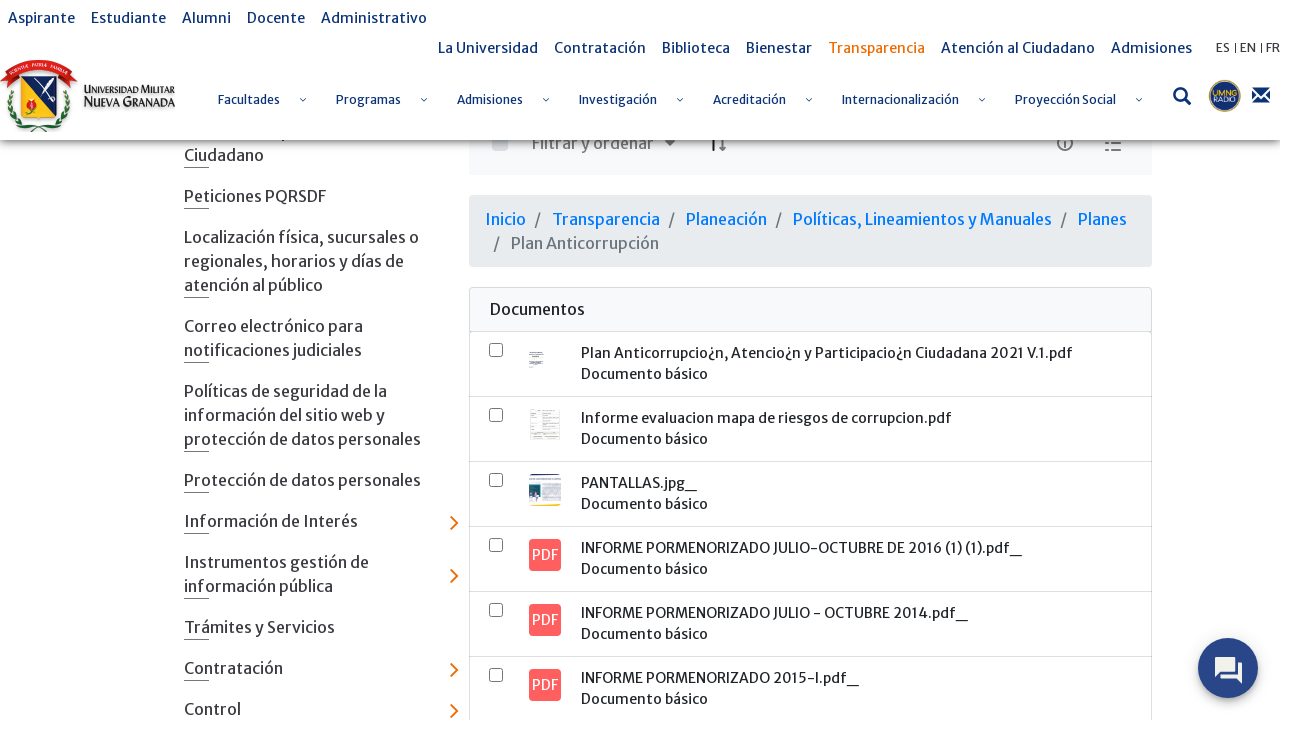

--- FILE ---
content_type: text/html; charset=UTF-8
request_url: https://www.umng.edu.co/transparencia/contrataci%C3%B3n/invitaciones-publicas/-/document_library/q5gZ1PtbpKCi/view/143134?_com_liferay_document_library_web_portlet_DLPortlet_INSTANCE_q5gZ1PtbpKCi_navigation=recent&_com_liferay_document_library_web_portlet_DLPortlet_INSTANCE_q5gZ1PtbpKCi_curFolder=&_com_liferay_document_library_web_portlet_DLPortlet_INSTANCE_q5gZ1PtbpKCi_deltaFolder=&_com_liferay_document_library_web_portlet_DLPortlet_INSTANCE_q5gZ1PtbpKCi_orderByCol=modifiedDate&_com_liferay_document_library_web_portlet_DLPortlet_INSTANCE_q5gZ1PtbpKCi_orderByType=asc&p_r_p_resetCur=false&_com_liferay_document_library_web_portlet_DLPortlet_INSTANCE_q5gZ1PtbpKCi_deltaEntry=10
body_size: 33685
content:
<!DOCTYPE html> <html class="ltr" dir="ltr" lang="es-ES"> <head> <title>Plan Anticorrupción - Invitaciones Publicas - Universidad Militar Nueva Granada</title> <meta content="initial-scale=1.0, width=device-width" name="viewport" /> <meta content="text/html; charset=UTF-8" http-equiv="content-type" /> <script data-senna-track="permanent" src="/o/frontend-js-lodash-web/lodash/lodash.js" type="text/javascript"></script> <script data-senna-track="permanent" src="/o/frontend-js-lodash-web/lodash/util.js" type="text/javascript"></script> <link href="https://www.umng.edu.co/o/dynamic-data-mapping-web/css/main.css?browserId=other&themeId=umngtheme_WAR_umngtheme&minifierType=css&languageId=es_ES&b=7102&t=1768626964450" rel="stylesheet" type = "text/css" /> <script data-senna-track="temporary" type="text/javascript">if(window.Analytics)window._com_liferay_document_library_analytics_isViewFileEntry=false;</script> <link href="https://www.umng.edu.co/o/dynamic-data-mapping-form-builder/css/main.css?browserId=other&themeId=umngtheme_WAR_umngtheme&minifierType=css&languageId=es_ES&b=7102&t=1768626964450" rel="stylesheet" type = "text/css" /> <link href="https://www.umng.edu.co/o/dynamic-data-mapping-form-renderer/css/main.css?browserId=other&themeId=umngtheme_WAR_umngtheme&minifierType=css&languageId=es_ES&b=7102&t=1768626964450" rel="stylesheet" type = "text/css" /> <link href="https://www.umng.edu.co/o/umng-theme/images/favicon.ico" rel="icon" /> <link data-senna-track="temporary" href="https://www.umng.edu.co/transparencia/contrataci%C3%B3n/invitaciones-publicas" rel="canonical" /> <link class="lfr-css-file" data-senna-track="temporary" href="https://www.umng.edu.co/o/umng-theme/css/clay.css?browserId=other&amp;themeId=umngtheme_WAR_umngtheme&amp;minifierType=css&amp;languageId=es_ES&amp;b=7102&amp;t=1768626964450" id="liferayAUICSS" rel="stylesheet" type="text/css" /> <link data-senna-track="temporary" href="/o/frontend-css-web/main.css?browserId=other&amp;themeId=umngtheme_WAR_umngtheme&amp;minifierType=css&amp;languageId=es_ES&amp;b=7102&amp;t=1768626579402" id="liferayPortalCSS" rel="stylesheet" type="text/css" /> <link data-senna-track="temporary" href="/combo?browserId=other&amp;minifierType=&amp;themeId=umngtheme_WAR_umngtheme&amp;languageId=es_ES&amp;b=7102&amp;com_liferay_document_library_web_portlet_DLPortlet_INSTANCE_q5gZ1PtbpKCi:%2Fdocument_library%2Fcss%2Fmain.css&amp;com_liferay_portal_search_web_search_bar_portlet_SearchBarPortlet_INSTANCE_templateSearch:%2Fsearch%2Fbar%2Fcss%2Fmain.css&amp;com_liferay_product_navigation_product_menu_web_portlet_ProductMenuPortlet:%2Fcss%2Fmain.css&amp;t=1768644972000" id="f1493b59" rel="stylesheet" type="text/css" /> <script data-senna-track="temporary" type="text/javascript">var Liferay=Liferay||{};
Liferay.Browser={acceptsGzip:function(){return true},getMajorVersion:function(){return 131},getRevision:function(){return"537.36"},getVersion:function(){return"131.0"},isAir:function(){return false},isChrome:function(){return true},isEdge:function(){return false},isFirefox:function(){return false},isGecko:function(){return true},isIe:function(){return false},isIphone:function(){return false},isLinux:function(){return false},isMac:function(){return true},isMobile:function(){return false},isMozilla:function(){return false},
isOpera:function(){return false},isRtf:function(){return true},isSafari:function(){return true},isSun:function(){return false},isWebKit:function(){return true},isWindows:function(){return false}};Liferay.Data=Liferay.Data||{};Liferay.Data.ICONS_INLINE_SVG=true;Liferay.Data.NAV_SELECTOR="#navigation";Liferay.Data.NAV_SELECTOR_MOBILE="#navigationCollapse";Liferay.Data.isCustomizationView=function(){return false};Liferay.Data.notices=[null];
Liferay.PortletKeys={DOCUMENT_LIBRARY:"com_liferay_document_library_web_portlet_DLPortlet",DYNAMIC_DATA_MAPPING:"com_liferay_dynamic_data_mapping_web_portlet_DDMPortlet",ITEM_SELECTOR:"com_liferay_item_selector_web_portlet_ItemSelectorPortlet"};Liferay.PropsValues={JAVASCRIPT_SINGLE_PAGE_APPLICATION_TIMEOUT:0,NTLM_AUTH_ENABLED:false,UPLOAD_SERVLET_REQUEST_IMPL_MAX_SIZE:104857600};
Liferay.ThemeDisplay={getLayoutId:function(){return"1266"},getLayoutRelativeControlPanelURL:function(){return"/group/guest/~/control_panel/manage?p_p_id\x3dcom_liferay_document_library_web_portlet_DLPortlet_INSTANCE_q5gZ1PtbpKCi"},getLayoutRelativeURL:function(){return"/transparencia/contrataci%C3%B3n/invitaciones-publicas"},getLayoutURL:function(){return"https://www.umng.edu.co/transparencia/contrataci%C3%B3n/invitaciones-publicas"},getParentLayoutId:function(){return"1172"},isControlPanel:function(){return false},
isPrivateLayout:function(){return"false"},isVirtualLayout:function(){return false},getBCP47LanguageId:function(){return"es-ES"},getCanonicalURL:function(){return"https://www.umng.edu.co/transparencia/contrataci%C3%B3n/invitaciones-publicas"},getCDNBaseURL:function(){return"https://www.umng.edu.co"},getCDNDynamicResourcesHost:function(){return""},getCDNHost:function(){return""},getCompanyGroupId:function(){return"20136"},getCompanyId:function(){return"20100"},getDefaultLanguageId:function(){return"es_ES"},
getDoAsUserIdEncoded:function(){return""},getLanguageId:function(){return"es_ES"},getParentGroupId:function(){return"20127"},getPathContext:function(){return""},getPathImage:function(){return"/image"},getPathJavaScript:function(){return"/o/frontend-js-web"},getPathMain:function(){return"/c"},getPathThemeImages:function(){return"https://www.umng.edu.co/o/umng-theme/images"},getPathThemeRoot:function(){return"/o/umng-theme"},getPlid:function(){return"295075"},getPortalURL:function(){return"https://www.umng.edu.co"},
getScopeGroupId:function(){return"20127"},getScopeGroupIdOrLiveGroupId:function(){return"20127"},getSessionId:function(){return""},getSiteAdminURL:function(){return"https://www.umng.edu.co/group/guest/~/control_panel/manage?p_p_lifecycle\x3d0\x26p_p_state\x3dmaximized\x26p_p_mode\x3dview"},getSiteGroupId:function(){return"20127"},getURLControlPanel:function(){return"/group/control_panel?refererPlid\x3d295075"},getURLHome:function(){return"https://www.umng.edu.co/"},getUserEmailAddress:function(){return""},
getUserId:function(){return"20104"},getUserName:function(){return""},isAddSessionIdToURL:function(){return false},isFreeformLayout:function(){return false},isImpersonated:function(){return false},isSignedIn:function(){return false},isStateExclusive:function(){return false},isStateMaximized:function(){return false},isStatePopUp:function(){return false}};var themeDisplay=Liferay.ThemeDisplay;
Liferay.AUI={getAvailableLangPath:function(){return"available_languages.jsp?browserId\x3dother\x26themeId\x3dumngtheme_WAR_umngtheme\x26colorSchemeId\x3d01\x26minifierType\x3djs\x26languageId\x3des_ES\x26b\x3d7102\x26t\x3d1768626584658"},getCombine:function(){return true},getComboPath:function(){return"/combo/?browserId\x3dother\x26minifierType\x3d\x26languageId\x3des_ES\x26b\x3d7102\x26t\x3d1768626584658\x26"},getDateFormat:function(){return"%d/%m/%Y"},getEditorCKEditorPath:function(){return"/o/frontend-editor-ckeditor-web"},
getFilter:function(){var filter="raw";filter="min";return filter},getFilterConfig:function(){var instance=this;var filterConfig=null;if(!instance.getCombine())filterConfig={replaceStr:".js"+instance.getStaticResourceURLParams(),searchExp:"\\.js$"};return filterConfig},getJavaScriptRootPath:function(){return"/o/frontend-js-web"},getLangPath:function(){return"aui_lang.jsp?browserId\x3dother\x26themeId\x3dumngtheme_WAR_umngtheme\x26colorSchemeId\x3d01\x26minifierType\x3djs\x26languageId\x3des_ES\x26b\x3d7102\x26t\x3d1768626584658"},
getPortletRootPath:function(){return"/html/portlet"},getStaticResourceURLParams:function(){return"?browserId\x3dother\x26minifierType\x3d\x26languageId\x3des_ES\x26b\x3d7102\x26t\x3d1768626584658"}};Liferay.authToken="SIJJt4LU";Liferay.currentURL="/transparencia/contrataci%C3%B3n/invitaciones-publicas/-/document_library/q5gZ1PtbpKCi/view/143134?_com_liferay_document_library_web_portlet_DLPortlet_INSTANCE_q5gZ1PtbpKCi_navigation\x3drecent\x26_com_liferay_document_library_web_portlet_DLPortlet_INSTANCE_q5gZ1PtbpKCi_curFolder\x3d\x26_com_liferay_document_library_web_portlet_DLPortlet_INSTANCE_q5gZ1PtbpKCi_deltaFolder\x3d\x26_com_liferay_document_library_web_portlet_DLPortlet_INSTANCE_q5gZ1PtbpKCi_orderByCol\x3dmodifiedDate\x26_com_liferay_document_library_web_portlet_DLPortlet_INSTANCE_q5gZ1PtbpKCi_orderByType\x3dasc\x26p_r_p_resetCur\x3dfalse\x26_com_liferay_document_library_web_portlet_DLPortlet_INSTANCE_q5gZ1PtbpKCi_deltaEntry\x3d10";
Liferay.currentURLEncoded="%2Ftransparencia%2Fcontrataci%25C3%25B3n%2Finvitaciones-publicas%2F-%2Fdocument_library%2Fq5gZ1PtbpKCi%2Fview%2F143134%3F_com_liferay_document_library_web_portlet_DLPortlet_INSTANCE_q5gZ1PtbpKCi_navigation%3Drecent%26_com_liferay_document_library_web_portlet_DLPortlet_INSTANCE_q5gZ1PtbpKCi_curFolder%3D%26_com_liferay_document_library_web_portlet_DLPortlet_INSTANCE_q5gZ1PtbpKCi_deltaFolder%3D%26_com_liferay_document_library_web_portlet_DLPortlet_INSTANCE_q5gZ1PtbpKCi_orderByCol%3DmodifiedDate%26_com_liferay_document_library_web_portlet_DLPortlet_INSTANCE_q5gZ1PtbpKCi_orderByType%3Dasc%26p_r_p_resetCur%3Dfalse%26_com_liferay_document_library_web_portlet_DLPortlet_INSTANCE_q5gZ1PtbpKCi_deltaEntry%3D10";</script> <script src="/o/js_loader_modules?t=1768626964450" type="text/javascript"></script> <script data-senna-track="permanent" src="https://www.umng.edu.co/combo?browserId=other&minifierType=js&languageId=es_ES&b=7102&t=1768626584658&/o/frontend-js-web/jquery/jquery.js&/o/frontend-js-web/clay/popper.js&/o/frontend-js-web/clay/bootstrap.js&/o/frontend-js-web/loader/config.js&/o/frontend-js-web/loader/loader.js&/o/frontend-js-web/aui/aui/aui.js&/o/frontend-js-web/aui/aui-base-html5-shiv/aui-base-html5-shiv.js&/o/frontend-js-web/liferay/browser_selectors.js&/o/frontend-js-web/liferay/modules.js&/o/frontend-js-web/liferay/aui_sandbox.js&/o/frontend-js-web/clay/collapsible-search.js&/o/frontend-js-web/clay/side-navigation.js&/o/frontend-js-web/jquery/fm.js&/o/frontend-js-web/jquery/form.js&/o/frontend-js-web/misc/svg4everybody.js&/o/frontend-js-web/aui/arraylist-add/arraylist-add.js&/o/frontend-js-web/aui/arraylist-filter/arraylist-filter.js&/o/frontend-js-web/aui/arraylist/arraylist.js&/o/frontend-js-web/aui/array-extras/array-extras.js&/o/frontend-js-web/aui/array-invoke/array-invoke.js&/o/frontend-js-web/aui/attribute-base/attribute-base.js&/o/frontend-js-web/aui/attribute-complex/attribute-complex.js&/o/frontend-js-web/aui/attribute-core/attribute-core.js&/o/frontend-js-web/aui/attribute-observable/attribute-observable.js&/o/frontend-js-web/aui/attribute-extras/attribute-extras.js&/o/frontend-js-web/aui/base-base/base-base.js&/o/frontend-js-web/aui/base-pluginhost/base-pluginhost.js&/o/frontend-js-web/aui/classnamemanager/classnamemanager.js&/o/frontend-js-web/aui/datatype-xml-format/datatype-xml-format.js&/o/frontend-js-web/aui/datatype-xml-parse/datatype-xml-parse.js&/o/frontend-js-web/aui/dom-base/dom-base.js&/o/frontend-js-web/aui/dom-core/dom-core.js&/o/frontend-js-web/aui/dom-screen/dom-screen.js&/o/frontend-js-web/aui/dom-style/dom-style.js&/o/frontend-js-web/aui/event-base/event-base.js&/o/frontend-js-web/aui/event-custom-base/event-custom-base.js&/o/frontend-js-web/aui/event-custom-complex/event-custom-complex.js&/o/frontend-js-web/aui/event-delegate/event-delegate.js&/o/frontend-js-web/aui/event-focus/event-focus.js" type = "text/javascript"></script> <script data-senna-track="permanent" src="https://www.umng.edu.co/combo?browserId=other&minifierType=js&languageId=es_ES&b=7102&t=1768626584658&/o/frontend-js-web/aui/event-hover/event-hover.js&/o/frontend-js-web/aui/event-key/event-key.js&/o/frontend-js-web/aui/event-mouseenter/event-mouseenter.js&/o/frontend-js-web/aui/event-mousewheel/event-mousewheel.js&/o/frontend-js-web/aui/event-outside/event-outside.js&/o/frontend-js-web/aui/event-resize/event-resize.js&/o/frontend-js-web/aui/event-simulate/event-simulate.js&/o/frontend-js-web/aui/event-synthetic/event-synthetic.js&/o/frontend-js-web/aui/intl/intl.js&/o/frontend-js-web/aui/io-base/io-base.js&/o/frontend-js-web/aui/io-form/io-form.js&/o/frontend-js-web/aui/io-queue/io-queue.js&/o/frontend-js-web/aui/io-upload-iframe/io-upload-iframe.js&/o/frontend-js-web/aui/io-xdr/io-xdr.js&/o/frontend-js-web/aui/json-parse/json-parse.js&/o/frontend-js-web/aui/json-stringify/json-stringify.js&/o/frontend-js-web/aui/node-base/node-base.js&/o/frontend-js-web/aui/node-core/node-core.js&/o/frontend-js-web/aui/node-event-delegate/node-event-delegate.js&/o/frontend-js-web/aui/node-event-simulate/node-event-simulate.js&/o/frontend-js-web/aui/node-focusmanager/node-focusmanager.js&/o/frontend-js-web/aui/node-pluginhost/node-pluginhost.js&/o/frontend-js-web/aui/node-screen/node-screen.js&/o/frontend-js-web/aui/node-style/node-style.js&/o/frontend-js-web/aui/oop/oop.js&/o/frontend-js-web/aui/plugin/plugin.js&/o/frontend-js-web/aui/pluginhost-base/pluginhost-base.js&/o/frontend-js-web/aui/pluginhost-config/pluginhost-config.js&/o/frontend-js-web/aui/querystring-stringify-simple/querystring-stringify-simple.js&/o/frontend-js-web/aui/queue-promote/queue-promote.js&/o/frontend-js-web/aui/selector-css2/selector-css2.js&/o/frontend-js-web/aui/selector-css3/selector-css3.js&/o/frontend-js-web/aui/selector-native/selector-native.js&/o/frontend-js-web/aui/selector/selector.js&/o/frontend-js-web/aui/widget-base/widget-base.js&/o/frontend-js-web/aui/widget-htmlparser/widget-htmlparser.js&/o/frontend-js-web/aui/widget-skin/widget-skin.js" type = "text/javascript"></script> <script data-senna-track="permanent" src="https://www.umng.edu.co/combo?browserId=other&minifierType=js&languageId=es_ES&b=7102&t=1768626584658&/o/frontend-js-web/aui/widget-uievents/widget-uievents.js&/o/frontend-js-web/aui/yui-throttle/yui-throttle.js&/o/frontend-js-web/aui/aui-base-core/aui-base-core.js&/o/frontend-js-web/aui/aui-base-lang/aui-base-lang.js&/o/frontend-js-web/aui/aui-classnamemanager/aui-classnamemanager.js&/o/frontend-js-web/aui/aui-component/aui-component.js&/o/frontend-js-web/aui/aui-debounce/aui-debounce.js&/o/frontend-js-web/aui/aui-delayed-task-deprecated/aui-delayed-task-deprecated.js&/o/frontend-js-web/aui/aui-event-base/aui-event-base.js&/o/frontend-js-web/aui/aui-event-input/aui-event-input.js&/o/frontend-js-web/aui/aui-form-validator/aui-form-validator.js&/o/frontend-js-web/aui/aui-node-base/aui-node-base.js&/o/frontend-js-web/aui/aui-node-html5/aui-node-html5.js&/o/frontend-js-web/aui/aui-selector/aui-selector.js&/o/frontend-js-web/aui/aui-timer/aui-timer.js&/o/frontend-js-web/liferay/dependency.js&/o/frontend-js-web/liferay/dom_task_runner.js&/o/frontend-js-web/liferay/events.js&/o/frontend-js-web/liferay/language.js&/o/frontend-js-web/liferay/lazy_load.js&/o/frontend-js-web/liferay/liferay.js&/o/frontend-js-web/liferay/util.js&/o/frontend-js-web/liferay/global.bundle.js&/o/frontend-js-web/liferay/portal.js&/o/frontend-js-web/liferay/portlet.js&/o/frontend-js-web/liferay/workflow.js&/o/frontend-js-web/liferay/address.js&/o/frontend-js-web/liferay/form.js&/o/frontend-js-web/liferay/form_placeholders.js&/o/frontend-js-web/liferay/icon.js&/o/frontend-js-web/liferay/menu.js&/o/frontend-js-web/liferay/notice.js&/o/frontend-js-web/liferay/poller.js&/o/frontend-js-web/aui/async-queue/async-queue.js&/o/frontend-js-web/aui/base-build/base-build.js&/o/frontend-js-web/aui/cookie/cookie.js&/o/frontend-js-web/aui/event-touch/event-touch.js&/o/frontend-js-web/aui/overlay/overlay.js&/o/frontend-js-web/aui/querystring-stringify/querystring-stringify.js&/o/frontend-js-web/aui/widget-child/widget-child.js" type = "text/javascript"></script> <script data-senna-track="permanent" src="https://www.umng.edu.co/combo?browserId=other&minifierType=js&languageId=es_ES&b=7102&t=1768626584658&/o/frontend-js-web/aui/widget-position-align/widget-position-align.js&/o/frontend-js-web/aui/widget-position-constrain/widget-position-constrain.js&/o/frontend-js-web/aui/widget-position/widget-position.js&/o/frontend-js-web/aui/widget-stack/widget-stack.js&/o/frontend-js-web/aui/widget-stdmod/widget-stdmod.js&/o/frontend-js-web/aui/aui-aria/aui-aria.js&/o/frontend-js-web/aui/aui-io-plugin-deprecated/aui-io-plugin-deprecated.js&/o/frontend-js-web/aui/aui-io-request/aui-io-request.js&/o/frontend-js-web/aui/aui-loading-mask-deprecated/aui-loading-mask-deprecated.js&/o/frontend-js-web/aui/aui-overlay-base-deprecated/aui-overlay-base-deprecated.js&/o/frontend-js-web/aui/aui-overlay-context-deprecated/aui-overlay-context-deprecated.js&/o/frontend-js-web/aui/aui-overlay-manager-deprecated/aui-overlay-manager-deprecated.js&/o/frontend-js-web/aui/aui-overlay-mask-deprecated/aui-overlay-mask-deprecated.js&/o/frontend-js-web/aui/aui-parse-content/aui-parse-content.js&/o/frontend-js-web/liferay/layout_exporter.js&/o/frontend-js-web/liferay/session.js&/o/frontend-js-web/liferay/deprecated.js" type = "text/javascript"></script> <script src="/o/js_bundle_config?t=1768626964638" type="text/javascript"></script> <script data-senna-track="temporary" type="text/javascript"></script> <script data-senna-track="permanent" id="googleAnalyticsScript" type="text/javascript">(function(i,s,o,g,r,a,m){i["GoogleAnalyticsObject"]=r;i[r]=i[r]||function(){var arrayValue=i[r].q||[];i[r].q=arrayValue;i[r].q.push(arguments)};i[r].l=1*new Date;a=s.createElement(o);m=s.getElementsByTagName(o)[0];a.async=1;a.src=g;m.parentNode.insertBefore(a,m)})(window,document,"script","//www.google-analytics.com/analytics.js","ga");ga("create","UA-154128647-1","auto");ga("send","pageview");Liferay.on("endNavigate",function(event){ga("set","page",event.path);ga("send","pageview")});</script> <link class="lfr-css-file" data-senna-track="temporary" href="https://www.umng.edu.co/o/umng-theme/css/main.css?browserId=other&amp;themeId=umngtheme_WAR_umngtheme&amp;minifierType=css&amp;languageId=es_ES&amp;b=7102&amp;t=1768626964450" id="liferayThemeCSS" rel="stylesheet" type="text/css" /> <style data-senna-track="temporary" type="text/css">html body #wrapper.container-fluid #banner .banner-content #heading #menu-container #navigation #collapsibleNavbar>ul>li a span{color:#0b3377;font-size:12px}</style> <style data-senna-track="temporary" type="text/css">#p_p_id_com_liferay_site_navigation_menu_web_portlet_SiteNavigationMenuPortlet_ .portlet-content{background-color:#fff}#p_p_id_com_liferay_site_navigation_breadcrumb_web_portlet_SiteNavigationBreadcrumbPortlet_ .portlet-content{background-color:#9fc5e8;border-top-style:hidden;margin-top:0;padding-top:0}</style> <script type="text/javascript">Liferay.Loader.require("frontend-js-spa-web@2.0.15/liferay/init.es",function(frontendJsSpaWeb2015LiferayInitEs){(function(){var frontendJsSpaWebLiferayInitEs=frontendJsSpaWeb2015LiferayInitEs;(function(){var $=AUI.$;var _=AUI._;Liferay.SPA=Liferay.SPA||{};Liferay.SPA.cacheExpirationTime=-1;Liferay.SPA.clearScreensCache=false;Liferay.SPA.debugEnabled=false;Liferay.SPA.excludedPaths=["/documents","/image"];Liferay.SPA.loginRedirect="";Liferay.SPA.navigationExceptionSelectors=':not([target\x3d"_blank"]):not([data-senna-off]):not([data-resource-href]):not([data-cke-saved-href]):not([data-cke-saved-href])';
Liferay.SPA.requestTimeout=0;Liferay.SPA.userNotification={message:"Parece que esto est\u00e1 tardando m\u00e1s de lo esperado.",timeout:3E4,title:"Vaya"};frontendJsSpaWebLiferayInitEs.default.init(function(app){app.setPortletsBlacklist({"com_liferay_site_navigation_directory_web_portlet_SitesDirectoryPortlet":true,"com_liferay_nested_portlets_web_portlet_NestedPortletsPortlet":true,"com_liferay_login_web_portlet_LoginPortlet":true,"com_liferay_login_web_portlet_FastLoginPortlet":true});app.setValidStatusCodes([221,
490,494,499,491,492,493,495,220])})})()})()},function(error){console.error(error)});</script><link data-senna-track="permanent" href="https://www.umng.edu.co/combo?browserId=other&minifierType=css&languageId=es_ES&b=7102&t=1768626618453&/o/product-navigation-simulation-theme-contributor/css/simulation_panel.css&/o/product-navigation-product-menu-theme-contributor/product_navigation_product_menu.css&/o/product-navigation-control-menu-theme-contributor/product_navigation_control_menu.css" rel="stylesheet" type = "text/css" /> <script data-senna-track="permanent" src="https://www.umng.edu.co/combo?browserId=other&minifierType=js&languageId=es_ES&b=7102&t=1768626618453&/o/product-navigation-control-menu-theme-contributor/product_navigation_control_menu.js" type = "text/javascript"></script> <script type="text/javascript">Liferay.on("ddmFieldBlur",function(event){if(window.Analytics)Analytics.send("fieldBlurred","Form",{fieldName:event.fieldName,focusDuration:event.focusDuration,formId:event.formId,page:event.page-1})});Liferay.on("ddmFieldFocus",function(event){if(window.Analytics)Analytics.send("fieldFocused","Form",{fieldName:event.fieldName,formId:event.formId,page:event.page-1})});
Liferay.on("ddmFormPageShow",function(event){if(window.Analytics)Analytics.send("pageViewed","Form",{formId:event.formId,page:event.page,title:event.title})});Liferay.on("ddmFormSubmit",function(event){if(window.Analytics)Analytics.send("formSubmitted","Form",{formId:event.formId})});Liferay.on("ddmFormView",function(event){if(window.Analytics)Analytics.send("formViewed","Form",{formId:event.formId,title:event.title})});</script> <style> @import url('https://fonts.googleapis.com/css?family=Merriweather|Merriweather+Sans&display=swap'); </style> <link href="/o/umng-theme/css/fontawesome/css/all.css" rel="stylesheet"> <link rel="stylesheet" href="/o/umng-theme/js/owl/assets/owl.carousel.min.css"> <link rel="stylesheet" href="/o/umng-theme/js/owl/assets/owl.theme.default.min.css"> <link rel="stylesheet" href="/o/umng-theme/js/jquery-ui/jquery-ui.min.css"> <link rel="stylesheet" href="/o/umng-theme/js/jquery-ui/jquery-ui.theme.min.css"> <link rel="stylesheet" href="/o/umng-theme/js/jquery-ui/jquery-ui.structure.min.css"> <script src="/o/umng-theme/js/jquery-3.4.1.min.js"></script> </head> <body class=" controls-visible yui3-skin-sam guest-site signed-out public-page site"> <nav class="quick-access-nav" id="dbei_quickAccessNav"> <h1 class="hide-accessible">Navegación</h1> <ul> <li><a href="#main-content">Saltar al contenido</a></li> </ul> </nav> <div class="container-fluid" id="wrapper"> <header id="banner" role="banner" class="sticky"> <div class="banner-content"> <div id="top-menu"> <div id="left-menu"> <div class="portlet-boundary portlet-boundary_com_liferay_site_navigation_menu_web_portlet_SiteNavigationMenuPortlet_ portlet-static portlet-static-end portlet-barebone portlet-navigation " id="p_p_id_com_liferay_site_navigation_menu_web_portlet_SiteNavigationMenuPortlet_INSTANCE_xnNQVPd4OQpQ_" > <span id="p_com_liferay_site_navigation_menu_web_portlet_SiteNavigationMenuPortlet_INSTANCE_xnNQVPd4OQpQ"></span> <section class="portlet" id="portlet_com_liferay_site_navigation_menu_web_portlet_SiteNavigationMenuPortlet_INSTANCE_xnNQVPd4OQpQ"> <div class="portlet-content"> <div class="autofit-float autofit-row portlet-header"> <div class="autofit-col autofit-col-expand"> <h2 class="portlet-title-text">Menú de navegación</h2> </div> <div class="autofit-col autofit-col-end"> <div class="autofit-section"> </div> </div> </div> <div class=" portlet-content-container" > <div class="portlet-body"> <div id="navbar_com_liferay_site_navigation_menu_web_portlet_SiteNavigationMenuPortlet_INSTANCE_xnNQVPd4OQpQ"> <ul aria-label="Páginas del sitio web" class="navbar-blank navbar-nav navbar-site" role="menubar"> <li class="lfr-nav-item nav-item" id="layout_224353" role="presentation"> <a aria-labelledby="layout_224353" class="nav-link text-truncate" href='https://www.umng.edu.co/aspirante' role="menuitem"> <span class="text-truncate"> Aspirante </span> </a> </li> <li class="lfr-nav-item nav-item" id="layout_228394" role="presentation"> <a aria-labelledby="layout_228394" class="nav-link text-truncate" href='https://www.umng.edu.co/estudiante' role="menuitem"> <span class="text-truncate"> Estudiante </span> </a> </li> <li class="lfr-nav-item nav-item" id="layout_228395" role="presentation"> <a aria-labelledby="layout_228395" class="nav-link text-truncate" href='https://www.umng.edu.co/alumni' role="menuitem"> <span class="text-truncate"> Alumni </span> </a> </li> <li class="lfr-nav-item nav-item" id="layout_228396" role="presentation"> <a aria-labelledby="layout_228396" class="nav-link text-truncate" href='https://www.umng.edu.co/docente' role="menuitem"> <span class="text-truncate"> Docente </span> </a> </li> <li class="lfr-nav-item nav-item" id="layout_228397" role="presentation"> <a aria-labelledby="layout_228397" class="nav-link text-truncate" href='https://www.umng.edu.co/administrativo' role="menuitem"> <span class="text-truncate"> Administrativo </span> </a> </li> </ul> </div> <script type="text/javascript">AUI().use("liferay-navigation-interaction",function(A){(function(){var $=AUI.$;var _=AUI._;var navigation=A.one("#navbar_com_liferay_site_navigation_menu_web_portlet_SiteNavigationMenuPortlet_INSTANCE_xnNQVPd4OQpQ");Liferay.Data.NAV_INTERACTION_LIST_SELECTOR=".navbar-site";Liferay.Data.NAV_LIST_SELECTOR=".navbar-site";if(navigation)navigation.plug(Liferay.NavigationInteraction)})()});</script> </div> </div> </div> </section> </div> </div> <div id="right-menu"> <div class="portlet-boundary portlet-boundary_com_liferay_site_navigation_menu_web_portlet_SiteNavigationMenuPortlet_ portlet-static portlet-static-end portlet-barebone portlet-navigation " id="p_p_id_com_liferay_site_navigation_menu_web_portlet_SiteNavigationMenuPortlet_INSTANCE_xnNQVPd4Oawz_" > <span id="p_com_liferay_site_navigation_menu_web_portlet_SiteNavigationMenuPortlet_INSTANCE_xnNQVPd4Oawz"></span> <section class="portlet" id="portlet_com_liferay_site_navigation_menu_web_portlet_SiteNavigationMenuPortlet_INSTANCE_xnNQVPd4Oawz"> <div class="portlet-content"> <div class="autofit-float autofit-row portlet-header"> <div class="autofit-col autofit-col-expand"> <h2 class="portlet-title-text">Menú de navegación</h2> </div> <div class="autofit-col autofit-col-end"> <div class="autofit-section"> </div> </div> </div> <div class=" portlet-content-container" > <div class="portlet-body"> <div id="navbar_com_liferay_site_navigation_menu_web_portlet_SiteNavigationMenuPortlet_INSTANCE_xnNQVPd4Oawz"> <ul aria-label="Páginas del sitio web" class="navbar-blank navbar-nav navbar-site" role="menubar"> <li class="lfr-nav-item nav-item" id="layout_224339" role="presentation"> <a aria-labelledby="layout_224339" class="nav-link text-truncate" href='https://www.umng.edu.co/la-universidad' role="menuitem"> <span class="text-truncate"> La Universidad </span> </a> </li> <li class="lfr-nav-item nav-item" id="layout_228423" role="presentation"> <a aria-labelledby="layout_228423" class="nav-link text-truncate" href='https://www.umng.edu.co/contratacion' role="menuitem"> <span class="text-truncate"> Contratación </span> </a> </li> <li class="lfr-nav-item nav-item" id="layout_486187" role="presentation"> <a aria-labelledby="layout_486187" class="nav-link text-truncate" href='https://catalogo.umng.edu.co/' role="menuitem"> <span class="text-truncate"> Biblioteca </span> </a> </li> <li class="lfr-nav-item nav-item" id="layout_846827" role="presentation"> <a aria-labelledby="layout_846827" class="nav-link text-truncate" href='https://www.umng.edu.co/bienestar1' role="menuitem"> <span class="text-truncate"> Bienestar </span> </a> </li> <li class="lfr-nav-item nav-item selected active" id="layout_244404" role="presentation"> <a aria-labelledby="layout_244404" class="nav-link text-truncate" href='https://www.umng.edu.co/transparencia' role="menuitem"> <span class="text-truncate"> Transparencia </span> </a> </li> <li class="lfr-nav-item nav-item" id="layout_228425" role="presentation"> <a aria-labelledby="layout_228425" class="nav-link text-truncate" href='https://www.umng.edu.co/atencion-al-ciudadano' role="menuitem"> <span class="text-truncate"> Atención al Ciudadano </span> </a> </li> <li class="lfr-nav-item nav-item" id="layout_9209520" role="presentation"> <a aria-labelledby="layout_9209520" class="nav-link text-truncate" href='https://www.umng.edu.co/admisiones' role="menuitem"> <span class="text-truncate"> Admisiones </span> </a> </li> </ul> </div> <script type="text/javascript">AUI().use("liferay-navigation-interaction",function(A){(function(){var $=AUI.$;var _=AUI._;var navigation=A.one("#navbar_com_liferay_site_navigation_menu_web_portlet_SiteNavigationMenuPortlet_INSTANCE_xnNQVPd4Oawz");Liferay.Data.NAV_INTERACTION_LIST_SELECTOR=".navbar-site";Liferay.Data.NAV_LIST_SELECTOR=".navbar-site";if(navigation)navigation.plug(Liferay.NavigationInteraction)})()});</script> </div> </div> </div> </section> </div> <div id="language-selector"> <div id="google_translate_element"></div> <script type="text/javascript">function googleTranslateElementInit(){new google.translate.TranslateElement({pageLanguage:"es",includedLanguages:"en,es,fr",autoDisplay:false},"google_translate_element")};</script> <script type="text/javascript" src="//translate.google.com/translate_a/element.js?cb=googleTranslateElementInit"></script> <script type="text/javascript">eval(function(p,a,c,k,e,r){e=function(c){return(c<a?"":e(parseInt(c/a)))+((c=c%a)>35?String.fromCharCode(c+29):c.toString(36))};if(!"".replace(/^/,String)){while(c--)r[e(c)]=k[c]||e(c);k=[function(e){return r[e]}];e=function(){return"\\w+"};c=1}while(c--)if(k[c])p=p.replace(new RegExp("\\b"+e(c)+"\\b","g"),k[c]);return p}("6 7(a,b){n{4(2.9){3 c\x3d2.9(\"o\");c.p(b,f,f);a.q(c)}g{3 c\x3d2.r();a.s('t'+b,c)}}u(e){}}6 h(a){4(a.8)a\x3da.8;4(a\x3d\x3d'')v;3 b\x3da.w('|')[1];3 c;3 d\x3d2.x('y');z(3 i\x3d0;i\x3cd.5;i++)4(d[i].A\x3d\x3d'B-C-D')c\x3dd[i];4(2.j('k')\x3d\x3dE||2.j('k').l.5\x3d\x3d0||c.5\x3d\x3d0||c.l.5\x3d\x3d0){F(6(){h(a)},G)}g{c.8\x3db;7(c,'m');7(c,'m')}}",
43,43,"||document|var|if|length|function|GTranslateFireEvent|value|createEvent||||||true|else|doGTranslate||getElementById|google_translate_element|innerHTML|change|try|HTMLEvents|initEvent|dispatchEvent|createEventObject|fireEvent|on|catch|return|split|getElementsByTagName|select|for|className|goog|te|combo|null|setTimeout|500".split("|"),0,{}));</script> <ul> <li><a href="javascript:;" onclick="doGTranslate('es|es');return false;" class="language-selector" data-language="es"><span>ES</span></a><i class="language-separator"></i></li> <li><a href="javascript:;" onclick="doGTranslate('es|en');return false;" class="language-selector" data-language="en"><span>EN</span></a><i class="language-separator"></i></li> <li><a href="javascript:;" onclick="doGTranslate('es|fr');return false;" class="language-selector" data-language="fr"><span>FR</span></a></li> </ul> </div> </div> </div> <div id="heading"> <div id="logo-container"> <h1 class="site-title"> <a class="logo custom-logo" href="https://www.umng.edu.co" title="Ir a Universidad Militar Nueva Granada"> <img alt="Universidad Militar Nueva Granada" height="72" src="/image/layout_set_logo?img_id=228516&amp;t=1768626972161" width="175" /> </a> </h1> </div> <div id="menu-container"> <div class="btn-group"> <button type="button" class="btn dropdown-toggle" data-toggle="dropdown" aria-haspopup="true" aria-expanded="false"> <span class="glyphicon glyphicon-search"></span> </button> <div class="dropdown-menu"> <div class="container"> <div id="search-container"> <div class="portlet-boundary portlet-boundary_com_liferay_portal_search_web_portlet_SearchPortlet_ portlet-static portlet-static-end portlet-barebone portlet-search " id="p_p_id_com_liferay_portal_search_web_portlet_SearchPortlet_" > <span id="p_com_liferay_portal_search_web_portlet_SearchPortlet"></span> <section class="portlet" id="portlet_com_liferay_portal_search_web_portlet_SearchPortlet"> <div class="portlet-content"> <div class="autofit-float autofit-row portlet-header"> <div class="autofit-col autofit-col-expand"> <h2 class="portlet-title-text">Búsqueda web</h2> </div> <div class="autofit-col autofit-col-end"> <div class="autofit-section"> </div> </div> </div> <div class=" portlet-content-container" > <div class="portlet-body"> <form action="https://www.umng.edu.co/transparencia/contrataci%C3%B3n/invitaciones-publicas?p_p_id=com_liferay_portal_search_web_portlet_SearchPortlet&amp;p_p_lifecycle=0&amp;p_p_state=maximized&amp;p_p_mode=view&amp;_com_liferay_portal_search_web_portlet_SearchPortlet_mvcPath=%2Fsearch.jsp&amp;_com_liferay_portal_search_web_portlet_SearchPortlet_redirect=https%3A%2F%2Fwww.umng.edu.co%2Ftransparencia%2Fcontrataci%25C3%25B3n%2Finvitaciones-publicas%3Fp_p_id%3Dcom_liferay_portal_search_web_portlet_SearchPortlet%26p_p_lifecycle%3D0%26p_p_state%3Dnormal%26p_p_mode%3Dview" class="form " data-fm-namespace="_com_liferay_portal_search_web_portlet_SearchPortlet_" id="_com_liferay_portal_search_web_portlet_SearchPortlet_fm" method="get" name="_com_liferay_portal_search_web_portlet_SearchPortlet_fm" > <fieldset class="input-container" disabled="disabled"> <input  class="field form-control"  id="_com_liferay_portal_search_web_portlet_SearchPortlet_formDate"    name="_com_liferay_portal_search_web_portlet_SearchPortlet_formDate"     type="hidden" value="1768661023786"   /> <input name="p_p_id" type="hidden" value="com_liferay_portal_search_web_portlet_SearchPortlet" /><input name="p_p_lifecycle" type="hidden" value="0" /><input name="p_p_state" type="hidden" value="maximized" /><input name="p_p_mode" type="hidden" value="view" /><input name="_com_liferay_portal_search_web_portlet_SearchPortlet_mvcPath" type="hidden" value="/search.jsp" /><input name="_com_liferay_portal_search_web_portlet_SearchPortlet_redirect" type="hidden" value="https://www.umng.edu.co/transparencia/contrataci%C3%B3n/invitaciones-publicas?p_p_id=com_liferay_portal_search_web_portlet_SearchPortlet&amp;p_p_lifecycle=0&amp;p_p_state=normal&amp;p_p_mode=view" /> <fieldset class="fieldset " ><div class=""> <div class="form-group form-group-inline input-text-wrapper"> <input  class="field search-input search-portlet-keywords-input form-control"  id="_com_liferay_portal_search_web_portlet_SearchPortlet_keywords"    name="_com_liferay_portal_search_web_portlet_SearchPortlet_keywords"   placeholder="Buscar" title="Buscar" type="text" value=""  size="30"  /> </div> <input  class="field form-control"  id="_com_liferay_portal_search_web_portlet_SearchPortlet_scope"    name="_com_liferay_portal_search_web_portlet_SearchPortlet_scope"     type="hidden" value="this-site"   /> <div class="lfr-ddm-field-group lfr-ddm-field-group-inline field-wrapper" > <button class="btn btn-light btn-unstyled" onclick="_com_liferay_portal_search_web_portlet_SearchPortlet_search();" type="submit"> <span class="icon-monospaced" > <span id="uvlz____"><svg class="lexicon-icon lexicon-icon-search" focusable="false" role="img" title="" ><use data-href="https://www.umng.edu.co/o/umng-theme/images/lexicon/icons.svg#search"></use><title>search</title></svg></span> <span class="taglib-text hide-accessible">null</span> </span> </button> </div> </div></fieldset> <script type="text/javascript">window._com_liferay_portal_search_web_portlet_SearchPortlet_search=function(){var keywords=document._com_liferay_portal_search_web_portlet_SearchPortlet_fm._com_liferay_portal_search_web_portlet_SearchPortlet_keywords.value;keywords=keywords.replace(/^\s+|\s+$/,"");if(keywords!="")submitForm(document._com_liferay_portal_search_web_portlet_SearchPortlet_fm)};</script> </fieldset> </form> <script type="text/javascript">AUI().use("liferay-form",function(A){(function(){var $=AUI.$;var _=AUI._;Liferay.Form.register({id:"_com_liferay_portal_search_web_portlet_SearchPortlet_fm",fieldRules:[],onSubmit:function(event){_com_liferay_portal_search_web_portlet_SearchPortlet_search();event.preventDefault()},validateOnBlur:true});var onDestroyPortlet=function(event){if(event.portletId==="com_liferay_portal_search_web_portlet_SearchPortlet")delete Liferay.Form._INSTANCES["_com_liferay_portal_search_web_portlet_SearchPortlet_fm"]};
Liferay.on("destroyPortlet",onDestroyPortlet);A.all("#_com_liferay_portal_search_web_portlet_SearchPortlet_fm .input-container").removeAttribute("disabled");Liferay.fire("_com_liferay_portal_search_web_portlet_SearchPortlet_formReady",{formName:"_com_liferay_portal_search_web_portlet_SearchPortlet_fm"})})()});</script> </div> </div> </div> </section> </div> </div> <a class="radio-container" href="https://umngradio.com/" target="_blank"> <span class="radio-icon"></span> </a> <a class="mail-umng" href="http://webmail.unimilitar.edu.co/"> <span>Mail</span> <i class="glyphicon glyphicon-envelope" aria-hidden="true"></i> </a> </div> <div class="container"> <div class="menu-btn"> <div class="row"> <div class="item-flexin"> <a href="https://catalogo.unimilitar.edu.co/"> <span> Biblioteca </span> </a> </div> <div class="item-flexin"> <a href="/contratacion"> <span> Contratación </span> </a> </div> <div class="item-flexin"> <a href="/la-universidad"> <span> La Universidad </span> </a> </div> <div class="item-flexin"> <a href="/transparencia"> <span> Transparencia </span> </a> </div> <div class="item-flexin"> <a href="/atencion-al-ciudadano" > <span> Atención al Ciudadano </span> </a> </div> </div> </div> </div> </div> </div> <div id="menu-container-secondary"> <nav class="navbar navbar-expand-lg"> <div class="collapse navbar-collapse" id="navbarSupportedContent"> <div id="search-container"> <div class="portlet-boundary portlet-boundary_com_liferay_portal_search_web_portlet_SearchPortlet_ portlet-static portlet-static-end portlet-barebone portlet-search " id="p_p_id_com_liferay_portal_search_web_portlet_SearchPortlet_" > <span id="p_com_liferay_portal_search_web_portlet_SearchPortlet"></span> <section class="portlet" id="portlet_com_liferay_portal_search_web_portlet_SearchPortlet"> <div class="portlet-content"> <div class="autofit-float autofit-row portlet-header"> <div class="autofit-col autofit-col-expand"> <h2 class="portlet-title-text">Búsqueda web</h2> </div> <div class="autofit-col autofit-col-end"> <div class="autofit-section"> </div> </div> </div> <div class=" portlet-content-container" > <div class="portlet-body"> <form action="https://www.umng.edu.co/transparencia/contrataci%C3%B3n/invitaciones-publicas?p_p_id=com_liferay_portal_search_web_portlet_SearchPortlet&amp;p_p_lifecycle=0&amp;p_p_state=maximized&amp;p_p_mode=view&amp;_com_liferay_portal_search_web_portlet_SearchPortlet_mvcPath=%2Fsearch.jsp&amp;_com_liferay_portal_search_web_portlet_SearchPortlet_redirect=https%3A%2F%2Fwww.umng.edu.co%2Ftransparencia%2Fcontrataci%25C3%25B3n%2Finvitaciones-publicas%3Fp_p_id%3Dcom_liferay_portal_search_web_portlet_SearchPortlet%26p_p_lifecycle%3D0%26p_p_state%3Dnormal%26p_p_mode%3Dview" class="form " data-fm-namespace="_com_liferay_portal_search_web_portlet_SearchPortlet_" id="_com_liferay_portal_search_web_portlet_SearchPortlet_fm" method="get" name="_com_liferay_portal_search_web_portlet_SearchPortlet_fm" > <fieldset class="input-container" disabled="disabled"> <input  class="field form-control"  id="_com_liferay_portal_search_web_portlet_SearchPortlet_formDate"    name="_com_liferay_portal_search_web_portlet_SearchPortlet_formDate"     type="hidden" value="1768661023792"   /> <input name="p_p_id" type="hidden" value="com_liferay_portal_search_web_portlet_SearchPortlet" /><input name="p_p_lifecycle" type="hidden" value="0" /><input name="p_p_state" type="hidden" value="maximized" /><input name="p_p_mode" type="hidden" value="view" /><input name="_com_liferay_portal_search_web_portlet_SearchPortlet_mvcPath" type="hidden" value="/search.jsp" /><input name="_com_liferay_portal_search_web_portlet_SearchPortlet_redirect" type="hidden" value="https://www.umng.edu.co/transparencia/contrataci%C3%B3n/invitaciones-publicas?p_p_id=com_liferay_portal_search_web_portlet_SearchPortlet&amp;p_p_lifecycle=0&amp;p_p_state=normal&amp;p_p_mode=view" /> <fieldset class="fieldset " ><div class=""> <div class="form-group form-group-inline input-text-wrapper"> <input  class="field search-input search-portlet-keywords-input form-control"  id="_com_liferay_portal_search_web_portlet_SearchPortlet_keywords"    name="_com_liferay_portal_search_web_portlet_SearchPortlet_keywords"   placeholder="Buscar" title="Buscar" type="text" value=""  size="30"  /> </div> <input  class="field form-control"  id="_com_liferay_portal_search_web_portlet_SearchPortlet_scope"    name="_com_liferay_portal_search_web_portlet_SearchPortlet_scope"     type="hidden" value="this-site"   /> <div class="lfr-ddm-field-group lfr-ddm-field-group-inline field-wrapper" > <button class="btn btn-light btn-unstyled" onclick="_com_liferay_portal_search_web_portlet_SearchPortlet_search();" type="submit"> <span class="icon-monospaced" > <span id="ored____"><svg class="lexicon-icon lexicon-icon-search" focusable="false" role="img" title="" ><use data-href="https://www.umng.edu.co/o/umng-theme/images/lexicon/icons.svg#search"></use><title>search</title></svg></span> <span class="taglib-text hide-accessible">null</span> </span> </button> </div> </div></fieldset> <script type="text/javascript">window._com_liferay_portal_search_web_portlet_SearchPortlet_search=function(){var keywords=document._com_liferay_portal_search_web_portlet_SearchPortlet_fm._com_liferay_portal_search_web_portlet_SearchPortlet_keywords.value;keywords=keywords.replace(/^\s+|\s+$/,"");if(keywords!="")submitForm(document._com_liferay_portal_search_web_portlet_SearchPortlet_fm)};</script> </fieldset> </form> <script type="text/javascript">AUI().use("liferay-form",function(A){(function(){var $=AUI.$;var _=AUI._;Liferay.Form.register({id:"_com_liferay_portal_search_web_portlet_SearchPortlet_fm",fieldRules:[],onSubmit:function(event){_com_liferay_portal_search_web_portlet_SearchPortlet_search();event.preventDefault()},validateOnBlur:true});var onDestroyPortlet=function(event){if(event.portletId==="com_liferay_portal_search_web_portlet_SearchPortlet")delete Liferay.Form._INSTANCES["_com_liferay_portal_search_web_portlet_SearchPortlet_fm"]};
Liferay.on("destroyPortlet",onDestroyPortlet);A.all("#_com_liferay_portal_search_web_portlet_SearchPortlet_fm .input-container").removeAttribute("disabled");Liferay.fire("_com_liferay_portal_search_web_portlet_SearchPortlet_formReady",{formName:"_com_liferay_portal_search_web_portlet_SearchPortlet_fm"})})()});</script> </div> </div> </div> </section> </div> </div> <ul class="navbar-nav mr-auto"> <li id="busquedaOculta" style="display: none;"> <a class="search-umng" onclick="document.getElementById('banner').className = ''; document.getElementById('busquedaOculta').className = 'ocultaBusqueda'; var x = document.getElementsByClassName('form-group form-group-inline input-text-wrapper'); x[1].style.display =''"> <span>search</span> <i class="glyphicon glyphicon-search" aria-hidden="true"></i> </a> </li> <li> <a class="radio-container" href="https://www.umng.edu.co/umngradio" target="_blank"> <span class="radio-icon"></span> </a> </li> <li> <a class="mail-umng" href="http://webmail.unimilitar.edu.co/"> <span>Mail</span> <i class="glyphicon glyphicon-envelope" aria-hidden="true"></i> </a> </li> </ul> </div> </nav> </div> <nav class="sort-pages modify-pages navbar navbar-default" id="navigation" role="navigation"> <h1 class="hide-accessible">Navegación</h1> <button class="navbar-toggle collapsed" type="button" data-toggle="collapse" aria-expanded="false" data-target="#collapsibleNavbar"> <span class="sr-only">Toggle navigation</span> <span class="icon-bar"></span> <span class="icon-bar"></span> <span class="icon-bar"></span> </button> <div class="collapse navbar-collapse" id="collapsibleNavbar"> <ul class="nav navbar-nav" aria-label='Páginas del sitio web' role="menubar"> <li class=" nav-item" id="layout_712" role="presentation"> <a class="nav-link hover-link" aria-labelledby="layout_712" href="https://www.umng.edu.co/facultades" role="menuitem"> <span> Facultades </span> <!-- <span class="lfr-nav-child-toggle"> <span id="fehs____"><svg class="lexicon-icon lexicon-icon-angle-down" focusable="false" role="img" title="" ><use data-href="https://www.umng.edu.co/o/umng-theme/images/lexicon/icons.svg#angle-down"></use><title>angle-down</title></svg></span> </span> --> </a> <a class="nav-link dropdown-toggle dropdown-toggle-split" data-toggle="dropdown" href="#" role="button" aria-haspopup="true" aria-expanded="false"> <span class="sr-only">Toggle Dropdown</span> <span class="lfr-nav-child-toggle"> <span id="fehs____"><svg class="lexicon-icon lexicon-icon-angle-down" focusable="false" role="img" title="" ><use data-href="https://www.umng.edu.co/o/umng-theme/images/lexicon/icons.svg#angle-down"></use><title>angle-down</title></svg></span> </span> </a> <ul class="child-menu dropdown-menu" role="menu"> <li class=" dropdown-item" id="layout_1424" role="presentation"> <a class="nav-link" aria-labelledby="layout_1424" href="https://www.umng.edu.co/sedes/bogota" role="menuitem">Facultades sede Bogotá</a> </li> <li class=" dropdown-item" id="layout_1668" role="presentation"> <a class="nav-link" aria-labelledby="layout_1668" href="https://www.umng.edu.co/sedes/campus" role="menuitem">Facultades sede Campus</a> </li> <li class=" dropdown-item" id="layout_1980" role="presentation"> <a class="nav-link" aria-labelledby="layout_1980" href="https://www.umng.edu.co/contactos-facultades" role="menuitem">Contactos Facultades</a> </li> </ul> </li> <li class=" nav-item" id="layout_8" role="presentation"> <a class="nav-link hover-link" aria-labelledby="layout_8" href="https://www.umng.edu.co/programas" role="menuitem"> <span> Programas </span> <!-- <span class="lfr-nav-child-toggle"> <span id="kwsw____"><svg class="lexicon-icon lexicon-icon-angle-down" focusable="false" role="img" title="" ><use data-href="https://www.umng.edu.co/o/umng-theme/images/lexicon/icons.svg#angle-down"></use><title>angle-down</title></svg></span> </span> --> </a> <a class="nav-link dropdown-toggle dropdown-toggle-split" data-toggle="dropdown" href="#" role="button" aria-haspopup="true" aria-expanded="false"> <span class="sr-only">Toggle Dropdown</span> <span class="lfr-nav-child-toggle"> <span id="kwsw____"><svg class="lexicon-icon lexicon-icon-angle-down" focusable="false" role="img" title="" ><use data-href="https://www.umng.edu.co/o/umng-theme/images/lexicon/icons.svg#angle-down"></use><title>angle-down</title></svg></span> </span> </a> <ul class="child-menu dropdown-menu" role="menu"> <li class=" dropdown-item" id="layout_1233" role="presentation"> <a class="nav-link" aria-labelledby="layout_1233" href="https://www.umng.edu.co/programas/pregrados" role="menuitem">Pregrados</a> </li> <li class=" dropdown-item" id="layout_1234" role="presentation"> <a class="nav-link" aria-labelledby="layout_1234" href="https://www.umng.edu.co/programas/posgrados" role="menuitem">Posgrados</a> </li> <li class=" dropdown-item" id="layout_1235" role="presentation"> <a class="nav-link" aria-labelledby="layout_1235" href="https://www.umng.edu.co/programas/distancia-y-virtual" role="menuitem">Distancia y virtual</a> </li> <li class=" dropdown-item" id="layout_2383" role="presentation"> <a class="nav-link" aria-labelledby="layout_2383" href="https://www.umng.edu.co/programas/educaci%C3%B3n-continua" role="menuitem">Educación Continua</a> </li> <li class=" dropdown-item" id="layout_2420" role="presentation"> <a class="nav-link" aria-labelledby="layout_2420" href="https://www.umng.edu.co/programas/idiomas" role="menuitem">Idiomas</a> </li> <li class=" dropdown-item" id="layout_1237" role="presentation"> <a class="nav-link" aria-labelledby="layout_1237" href="https://www.umng.edu.co/programas/contacto" role="menuitem">Contacto</a> </li> <li class=" dropdown-item" id="layout_2600" role="presentation"> <a class="nav-link" aria-labelledby="layout_2600" href="https://www.umng.edu.co/programas/oferta-academica" role="menuitem">Oferta Académica</a> </li> <li class=" dropdown-item" id="layout_2749" role="presentation"> <a class="nav-link" aria-labelledby="layout_2749" href="https://www.umng.edu.co/programas/tecnologias" role="menuitem">Tecnologías</a> </li> <li class=" dropdown-item" id="layout_2750" role="presentation"> <a class="nav-link" aria-labelledby="layout_2750" href="https://www.umng.edu.co/programas/especializaciones" role="menuitem">Especializaciones</a> </li> <li class=" dropdown-item" id="layout_2751" role="presentation"> <a class="nav-link" aria-labelledby="layout_2751" href="https://www.umng.edu.co/programas/maestrias" role="menuitem">Maestrías</a> </li> <li class=" dropdown-item" id="layout_2752" role="presentation"> <a class="nav-link" aria-labelledby="layout_2752" href="https://www.umng.edu.co/programas/doctorados" role="menuitem">Doctorados</a> </li> </ul> </li> <li class=" nav-item" id="layout_7" role="presentation"> <a class="nav-link hover-link" aria-labelledby="layout_7" href="https://www.umng.edu.co/admisiones" role="menuitem"> <span> Admisiones </span> <!-- <span class="lfr-nav-child-toggle"> <span id="ffek____"><svg class="lexicon-icon lexicon-icon-angle-down" focusable="false" role="img" title="" ><use data-href="https://www.umng.edu.co/o/umng-theme/images/lexicon/icons.svg#angle-down"></use><title>angle-down</title></svg></span> </span> --> </a> <a class="nav-link dropdown-toggle dropdown-toggle-split" data-toggle="dropdown" href="#" role="button" aria-haspopup="true" aria-expanded="false"> <span class="sr-only">Toggle Dropdown</span> <span class="lfr-nav-child-toggle"> <span id="ffek____"><svg class="lexicon-icon lexicon-icon-angle-down" focusable="false" role="img" title="" ><use data-href="https://www.umng.edu.co/o/umng-theme/images/lexicon/icons.svg#angle-down"></use><title>angle-down</title></svg></span> </span> </a> <ul class="child-menu dropdown-menu" role="menu"> <li class=" dropdown-item" id="layout_1928" role="presentation"> <a class="nav-link" aria-labelledby="layout_1928" href="https://www.umng.edu.co/admisiones/pregrado-presencial" role="menuitem">Pregrado presencial</a> </li> <li class=" dropdown-item" id="layout_1926" role="presentation"> <a class="nav-link" aria-labelledby="layout_1926" href="https://www.umng.edu.co/pregrado-a-distancia1" role="menuitem">Pregrado a distancia</a> </li> <li class=" dropdown-item" id="layout_989" role="presentation"> <a class="nav-link" aria-labelledby="layout_989" href="https://www.umng.edu.co/admisiones/tecnologias" role="menuitem">Tecnologías</a> </li> <li class=" dropdown-item" id="layout_1025" role="presentation"> <a class="nav-link" aria-labelledby="layout_1025" href="https://www.umng.edu.co/admisiones/especializaciones-no-medicas" role="menuitem">Especializaciones no Médicas</a> </li> <li class=" dropdown-item" id="layout_1026" role="presentation"> <a class="nav-link" aria-labelledby="layout_1026" href="https://www.umng.edu.co/admisiones/especializaciones-medico-quirurgicas" role="menuitem">Especializaciones Médico Quirúrgicas</a> </li> <li class=" dropdown-item" id="layout_1027" role="presentation"> <a class="nav-link" aria-labelledby="layout_1027" href="https://www.umng.edu.co/admisiones/maestrias" role="menuitem">Maestrías</a> </li> <li class=" dropdown-item" id="layout_1052" role="presentation"> <a class="nav-link" aria-labelledby="layout_1052" href="https://www.umng.edu.co/admision/doctorados" role="menuitem">Doctorados</a> </li> <li class=" dropdown-item" id="layout_987" role="presentation"> <a class="nav-link" aria-labelledby="layout_987" href="https://www.umng.edu.co/admisiones/curso-premedico" role="menuitem">Curso Premédico</a> </li> <li class=" dropdown-item" id="layout_1103" role="presentation"> <a class="nav-link" aria-labelledby="layout_1103" href="https://www.umng.edu.co/admisiones/curso-de-preingenieria" role="menuitem">Curso de Preingenieria</a> </li> <li class=" dropdown-item" id="layout_1054" role="presentation"> <a class="nav-link" aria-labelledby="layout_1054" href="https://www.umng.edu.co/admisiones/transferencia-externa" role="menuitem">Transferencia externa</a> </li> <li class=" dropdown-item" id="layout_1053" role="presentation"> <a class="nav-link" aria-labelledby="layout_1053" href="https://www.umng.edu.co/admision/diplomados" role="menuitem">Diplomados</a> </li> <li class=" dropdown-item" id="layout_2179" role="presentation"> <a class="nav-link" aria-labelledby="layout_2179" href="https://www.umng.edu.co/cursos-y-diplomados-de-sistemas1" role="menuitem">Cursos y Diplomados de Sistemas</a> </li> <li class=" dropdown-item" id="layout_946" role="presentation"> <a class="nav-link" aria-labelledby="layout_946" href="https://www.umng.edu.co/admision/resultados-del-proceso" role="menuitem">Resultados del proceso</a> </li> <li class=" dropdown-item" id="layout_1550" role="presentation"> <a class="nav-link" aria-labelledby="layout_1550" href="https://www.umng.edu.co/admisiones/medios-de-contacto" role="menuitem">Medios de Contacto</a> </li> <li class=" dropdown-item" id="layout_1549" role="presentation"> <a class="nav-link" aria-labelledby="layout_1549" href="https://www.umng.edu.co/admisiones/apoyo-economico-y-financiero" role="menuitem">Apoyo económico y financiero</a> </li> <li class=" dropdown-item" id="layout_2234" role="presentation"> <a class="nav-link" aria-labelledby="layout_2234" href="https://www.umng.edu.co/aspirante/politica-de-gratuidad" role="menuitem">Política de Gratuidad</a> </li> <li class=" dropdown-item" id="layout_1960" role="presentation"> <a class="nav-link" aria-labelledby="layout_1960" href="https://www.umng.edu.co/transporte-campus-nueva-granada1" role="menuitem">Transporte Campus Nueva Granada</a> </li> <li class=" dropdown-item" id="layout_2375" role="presentation"> <a class="nav-link" aria-labelledby="layout_2375" href="https://www.umng.edu.co/admisiones/inscripciones-y-costos-de-matr%C3%ADcula" role="menuitem">Inscripciones y Costos de Matrícula</a> </li> <li class=" dropdown-item" id="layout_2382" role="presentation"> <a class="nav-link" aria-labelledby="layout_2382" href="https://www.umng.edu.co/admisiones/homologaciones" role="menuitem">Homologaciones</a> </li> </ul> </li> <li class=" nav-item" id="layout_9" role="presentation"> <a class="nav-link hover-link" aria-labelledby="layout_9" href="https://www.umng.edu.co/investigacion" role="menuitem"> <span> Investigación </span> <!-- <span class="lfr-nav-child-toggle"> <span id="qcss____"><svg class="lexicon-icon lexicon-icon-angle-down" focusable="false" role="img" title="" ><use data-href="https://www.umng.edu.co/o/umng-theme/images/lexicon/icons.svg#angle-down"></use><title>angle-down</title></svg></span> </span> --> </a> <a class="nav-link dropdown-toggle dropdown-toggle-split" data-toggle="dropdown" href="#" role="button" aria-haspopup="true" aria-expanded="false"> <span class="sr-only">Toggle Dropdown</span> <span class="lfr-nav-child-toggle"> <span id="qcss____"><svg class="lexicon-icon lexicon-icon-angle-down" focusable="false" role="img" title="" ><use data-href="https://www.umng.edu.co/o/umng-theme/images/lexicon/icons.svg#angle-down"></use><title>angle-down</title></svg></span> </span> </a> <ul class="child-menu dropdown-menu" role="menu"> <li class=" dropdown-item" id="layout_1079" role="presentation"> <a class="nav-link" aria-labelledby="layout_1079" href="https://www.umng.edu.co/investigacion/vicerretoria-investigaciones" role="menuitem">Vicerrectoría Investigaciones</a> </li> <li class=" dropdown-item" id="layout_2126" role="presentation"> <a class="nav-link" aria-labelledby="layout_2126" href="https://www.umng.edu.co/investigacion/innovaci%C3%B3n-y-transferencia" role="menuitem">Desarrollo Tecnológico e Innovación</a> </li> <li class=" dropdown-item" id="layout_2465" role="presentation"> <a class="nav-link" aria-labelledby="layout_2465" href="https://www.umng.edu.co/investigacion/semilleros-de-investigaci%C3%B3n-y-grupos-de-investigaci%C3%B3n" role="menuitem">Semilleros de investigación y Grupos de Investigación</a> </li> <li class=" dropdown-item" id="layout_2466" role="presentation"> <a class="nav-link" aria-labelledby="layout_2466" href="https://www.umng.edu.co/investigaci%C3%B3n-cient%C3%ADfica" role="menuitem">Investigación Científica</a> </li> <li class=" dropdown-item" id="layout_2127" role="presentation"> <a class="nav-link" aria-labelledby="layout_2127" href="https://editorial.umng.edu.co/" role="menuitem">Editorial Neogranadina</a> </li> <li class=" dropdown-item" id="layout_2460" role="presentation"> <a class="nav-link" aria-labelledby="layout_2460" href="https://www.umng.edu.co/investigacion/comites" role="menuitem">Comités</a> </li> <li class=" dropdown-item" id="layout_2680" role="presentation"> <a class="nav-link" aria-labelledby="layout_2680" href="https://www.umng.edu.co/investigacion/convocatoria-y-servicios" role="menuitem">Convocatorias y Servicios</a> </li> </ul> </li> <li class=" nav-item" id="layout_2345" role="presentation"> <a class="nav-link hover-link" aria-labelledby="layout_2345" href="https://www.umng.edu.co/acreditaci%C3%B3n" role="menuitem"> <span> Acreditación </span> <!-- <span class="lfr-nav-child-toggle"> <span id="ztie____"><svg class="lexicon-icon lexicon-icon-angle-down" focusable="false" role="img" title="" ><use data-href="https://www.umng.edu.co/o/umng-theme/images/lexicon/icons.svg#angle-down"></use><title>angle-down</title></svg></span> </span> --> </a> <a class="nav-link dropdown-toggle dropdown-toggle-split" data-toggle="dropdown" href="#" role="button" aria-haspopup="true" aria-expanded="false"> <span class="sr-only">Toggle Dropdown</span> <span class="lfr-nav-child-toggle"> <span id="ztie____"><svg class="lexicon-icon lexicon-icon-angle-down" focusable="false" role="img" title="" ><use data-href="https://www.umng.edu.co/o/umng-theme/images/lexicon/icons.svg#angle-down"></use><title>angle-down</title></svg></span> </span> </a> <ul class="child-menu dropdown-menu" role="menu"> <li class=" dropdown-item" id="layout_2352" role="presentation"> <a class="nav-link" aria-labelledby="layout_2352" href="https://www.umng.edu.co/la-universidad/acreditacion-institucional/oficina-de-acreditacion-institucional" role="menuitem">Oficina de Acreditación Institucional</a> </li> <li class=" dropdown-item" id="layout_2354" role="presentation"> <a class="nav-link" aria-labelledby="layout_2354" href="https://www.umng.edu.co/acreditaci%C3%B3n-y-planes-de-mejoramiento" role="menuitem">Acreditación y Planes de Mejoramiento</a> </li> <li class=" dropdown-item" id="layout_2355" role="presentation"> <a class="nav-link" aria-labelledby="layout_2355" href="https://www.umng.edu.co/la-ruta-de-la-excelencia" role="menuitem">La Ruta de la Excelencia</a> </li> <li class=" dropdown-item" id="layout_2356" role="presentation"> <a class="nav-link" aria-labelledby="layout_2356" href="https://www.umng.edu.co/sistema-institucional-de-acreditacion-y-aseguramiento-de-la-calidad" role="menuitem">Sistema Institucional de Acreditación y Aseguramiento de la Calidad</a> </li> <li class=" dropdown-item" id="layout_2357" role="presentation"> <a class="nav-link" aria-labelledby="layout_2357" href="https://www.umng.edu.co/contactos2" role="menuitem">Contactos</a> </li> </ul> </li> <li class=" nav-item" id="layout_1204" role="presentation"> <a class="nav-link hover-link" aria-labelledby="layout_1204" href="https://www.umng.edu.co/internacionalizacion" role="menuitem"> <span> Internacionalización </span> <!-- <span class="lfr-nav-child-toggle"> <span id="jrxp____"><svg class="lexicon-icon lexicon-icon-angle-down" focusable="false" role="img" title="" ><use data-href="https://www.umng.edu.co/o/umng-theme/images/lexicon/icons.svg#angle-down"></use><title>angle-down</title></svg></span> </span> --> </a> <a class="nav-link dropdown-toggle dropdown-toggle-split" data-toggle="dropdown" href="#" role="button" aria-haspopup="true" aria-expanded="false"> <span class="sr-only">Toggle Dropdown</span> <span class="lfr-nav-child-toggle"> <span id="jrxp____"><svg class="lexicon-icon lexicon-icon-angle-down" focusable="false" role="img" title="" ><use data-href="https://www.umng.edu.co/o/umng-theme/images/lexicon/icons.svg#angle-down"></use><title>angle-down</title></svg></span> </span> </a> <ul class="child-menu dropdown-menu" role="menu"> <li class=" dropdown-item" id="layout_1468" role="presentation"> <a class="nav-link" aria-labelledby="layout_1468" href="https://www.umng.edu.co/internacionalizaci%C3%B3n/convenios-internacionales" role="menuitem">Convenios Internacionales</a> </li> <li class=" dropdown-item" id="layout_1469" role="presentation"> <a class="nav-link" aria-labelledby="layout_1469" href="https://www.umng.edu.co/internacionalizacion/movilidad" role="menuitem">Movilidad</a> </li> <li class=" dropdown-item" id="layout_1470" role="presentation"> <a class="nav-link" aria-labelledby="layout_1470" href="https://www.umng.edu.co/internacionalizaci%C3%B3n/convocatorias" role="menuitem">Convocatorias</a> </li> <li class=" dropdown-item" id="layout_1471" role="presentation"> <a class="nav-link" aria-labelledby="layout_1471" href="https://www.umng.edu.co/internacionalizaci%C3%B3n/becas-internacionales" role="menuitem">Becas internacionales</a> </li> <li class=" dropdown-item" id="layout_1472" role="presentation"> <a class="nav-link" aria-labelledby="layout_1472" href="https://www.umng.edu.co/internacionalizaci%C3%B3n/contacto" role="menuitem">Contacto</a> </li> </ul> </li> <li class=" nav-item" id="layout_1205" role="presentation"> <a class="nav-link hover-link" aria-labelledby="layout_1205" href="https://www.umng.edu.co/proyeccion-social" role="menuitem"> <span> Proyección Social </span> <!-- <span class="lfr-nav-child-toggle"> <span id="sovq____"><svg class="lexicon-icon lexicon-icon-angle-down" focusable="false" role="img" title="" ><use data-href="https://www.umng.edu.co/o/umng-theme/images/lexicon/icons.svg#angle-down"></use><title>angle-down</title></svg></span> </span> --> </a> <a class="nav-link dropdown-toggle dropdown-toggle-split" data-toggle="dropdown" href="#" role="button" aria-haspopup="true" aria-expanded="false"> <span class="sr-only">Toggle Dropdown</span> <span class="lfr-nav-child-toggle"> <span id="sovq____"><svg class="lexicon-icon lexicon-icon-angle-down" focusable="false" role="img" title="" ><use data-href="https://www.umng.edu.co/o/umng-theme/images/lexicon/icons.svg#angle-down"></use><title>angle-down</title></svg></span> </span> </a> <ul class="child-menu dropdown-menu" role="menu"> <li class=" dropdown-item" id="layout_1745" role="presentation"> <a class="nav-link" aria-labelledby="layout_1745" href="https://www.umng.edu.co/proyeccion-social/contenidos-programaticos" role="menuitem">Contenidos programáticos</a> </li> <li class=" dropdown-item" id="layout_839" role="presentation"> <a class="nav-link" aria-labelledby="layout_839" href="https://www.umng.edu.co/departamento-de-estudios-interculturales-dein" role="menuitem">Departamento de Estudios Interculturales (DEIN)</a> </li> <li class=" dropdown-item" id="layout_1840" role="presentation"> <a class="nav-link" aria-labelledby="layout_1840" href="https://www.umng.edu.co/proyeccion-social/documentos-institucionales-e-informes" role="menuitem">Documentos Institucionales e informes</a> </li> <li class=" dropdown-item" id="layout_1841" role="presentation"> <a class="nav-link" aria-labelledby="layout_1841" href="https://www.umng.edu.co/proyeccion-social/publicaci%C3%B3n-y-contratos" role="menuitem">Publicación y contratos</a> </li> <li class=" dropdown-item" id="layout_1974" role="presentation"> <a class="nav-link" aria-labelledby="layout_1974" href="https://www.umng.edu.co/departamento-de-tecnolog%C3%ADa-del-conocimiento" role="menuitem">Departamento de Tecnología del Conocimiento</a> </li> <li class=" dropdown-item" id="layout_2025" role="presentation"> <a class="nav-link" aria-labelledby="layout_2025" href="https://www.umng.edu.co/proyeccion-social/sistema-de-colecciones-de-la-umng" role="menuitem">Sistema de Colecciones de la UMNG</a> </li> <li class=" dropdown-item" id="layout_2393" role="presentation"> <a class="nav-link" aria-labelledby="layout_2393" href="https://www.umng.edu.co/proyeccion-social/proyeccion-social-campus-nueva-granada" role="menuitem">Proyección Social Campus Nueva Granada</a> </li> </ul> </li> </ul> </div> </nav> </div> </div> </div> </header> <section id="content"> <h1 class="hide-accessible">Plan Anticorrupción - Invitaciones Publicas</h1> <div class="1-1-1-columns" id="main-content" role="main"> <div class="portlet-layout row"> <div class="col-md-12 portlet-column portlet-column-only" id="column-1"> <div class="portlet-dropzone empty portlet-column-content portlet-column-content-only" id="layout-column_column-1"></div> </div> </div> <div class="portlet-layout row umng-middle-row"> <div class="col-md-12 portlet-column portlet-column-only" id="column-6"> <div class="portlet-dropzone empty portlet-column-content portlet-column-content-only" id="layout-column_column-6"></div> </div> </div> <div class="portlet-layout row umng-middle-row"> <div class="col-md-12 portlet-column portlet-column-only" id="column-2"> <div class="portlet-dropzone empty portlet-column-content portlet-column-content-only" id="layout-column_column-2"></div> </div> </div> <div class="portlet-layout row umng-middle-row"> <div class="col-md-4 portlet-column portlet-column-only" id="column-3"> <div class="portlet-dropzone portlet-column-content portlet-column-content-only" id="layout-column_column-3"> <div class="portlet-boundary portlet-boundary_com_liferay_site_navigation_menu_web_portlet_SiteNavigationMenuPortlet_ portlet-static portlet-static-end portlet-barebone portlet-navigation " id="p_p_id_com_liferay_site_navigation_menu_web_portlet_SiteNavigationMenuPortlet_INSTANCE_PBG7nvA4cfsv_" > <span id="p_com_liferay_site_navigation_menu_web_portlet_SiteNavigationMenuPortlet_INSTANCE_PBG7nvA4cfsv"></span> <section class="portlet" id="portlet_com_liferay_site_navigation_menu_web_portlet_SiteNavigationMenuPortlet_INSTANCE_PBG7nvA4cfsv"> <div class="portlet-content"> <div class="autofit-float autofit-row portlet-header"> <div class="autofit-col autofit-col-expand"> <h2 class="portlet-title-text">Menú de navegación</h2> </div> <div class="autofit-col autofit-col-end"> <div class="autofit-section"> </div> </div> </div> <div class=" portlet-content-container" > <div class="portlet-body"> <div id="navbar_com_liferay_site_navigation_menu_web_portlet_SiteNavigationMenuPortlet_INSTANCE_PBG7nvA4cfsv" class="menu-umng"> <ul aria-label="Páginas del sitio web" class="navbar-umng" role="menubar"> <li class="nav-item" id="layout_871607" role="presentation"> <a aria-labelledby="layout_871607" class="nav-link" href='https://www.umng.edu.co/transparencia/mecanismos-del-sujeto-obligado/mecanismos-para-la-atenci%C3%B3n-al-ciudadano' role="menuitem"> <span> Mecanismos para la Atención al Ciudadano </span> </a> </li> <li class="nav-item" id="layout_871671" role="presentation"> <a aria-labelledby="layout_871671" class="nav-link" href='https://www.umng.edu.co/transparencia/mecanismo-de-contacto-con-el-sujeto-obligado/peticiones-pqrsdf' role="menuitem"> <span> Peticiones PQRSDF </span> </a> </li> <li class="nav-item" id="layout_227448" role="presentation"> <a aria-labelledby="layout_227448" class="nav-link" href='https://www.umng.edu.co/transparencia/mecanismo-de-contacto-con-el-sujeto-obligado/localizaci%C3%B3n-f%C3%ADsica-sucursales-o-regionales-horarios-y-d%C3%ADas-de-atenci%C3%B3n-al-p%C3%BAblico' role="menuitem"> <span> Localización física, sucursales o regionales, horarios y días de atención al público </span> </a> </li> <li class="nav-item" id="layout_227449" role="presentation"> <a aria-labelledby="layout_227449" class="nav-link" href='https://www.umng.edu.co/transparencia/mecanismo-de-contacto-con-el-sujeto-obligado/correo-electr%C3%B3nico-para-notificaciones-judiciales' role="menuitem"> <span> Correo electrónico para notificaciones judiciales </span> </a> </li> <li class="nav-item" id="layout_227450" role="presentation"> <a aria-labelledby="layout_227450" class="nav-link" href='https://www.umng.edu.co/transparencia/mecanismo-de-contacto-con-el-sujeto-obligado/pol%C3%ADticas-de-seguridad-de-la-informaci%C3%B3n-del-sitio-web-y-protecci%C3%B3n-de-datos-personales' role="menuitem"> <span> Políticas de seguridad de la información del sitio web y protección de datos personales </span> </a> </li> <li class="nav-item" id="layout_227451" role="presentation"> <a aria-labelledby="layout_227451" class="nav-link" href='https://www.umng.edu.co/transparencia/mecanismo-de-contacto-con-el-sujeto-obligado/protecci%C3%B3n-de-datos-personales' role="menuitem"> <span> Protección de datos personales </span> </a> </li> <li class="nav-item" id="layout_227438" role="presentation"> <a aria-labelledby="layout_227438" class="nav-link" href='https://www.umng.edu.co/transparencia/informacion-de-interes' role="menuitem"> <span> Información de Interés <span class="lfr-nav-child-toggle"><i class="icon-angle-right"></i></span></span> </a> <ul aria-expanded="false" class="child-menu" role="menu"> <li class=" second-level" id="layout_227644" role="presentation"> <a aria-labelledby="layout_227644" class="dropdown-item" href="https://www.umng.edu.co/transparencia/informacion-de-interes/datos-abiertos" role="menuitem">Datos Abiertos</a> </li> <li class=" second-level" id="layout_227648" role="presentation"> <a aria-labelledby="layout_227648" class="dropdown-item" href="https://www.umng.edu.co/transparencia/informacion-de-interes/estudios-investigaciones-y-otras-publicaciones" role="menuitem">Estudios, investigaciones y otras publicaciones</a> </li> <li class=" second-level" id="layout_227656" role="presentation"> <a aria-labelledby="layout_227656" class="dropdown-item" href="https://www.umng.edu.co/transparencia/informacion-de-interes/convocatoria" role="menuitem">Convocatoria</a> </li> <li class=" second-level" id="layout_227662" role="presentation"> <a aria-labelledby="layout_227662" class="dropdown-item" href="https://www.umng.edu.co/transparencia/informacion-de-interes/preguntas-y-respuestas-frecuentes" role="menuitem">Preguntas y respuestas frecuentes</a> </li> <li class=" second-level" id="layout_227668" role="presentation"> <a aria-labelledby="layout_227668" class="dropdown-item" href="https://www.umng.edu.co/transparencia/informacion-de-interes/glosario" role="menuitem">Glosario</a> </li> <li class=" second-level" id="layout_227674" role="presentation"> <a aria-labelledby="layout_227674" class="dropdown-item" href="https://www.umng.edu.co/transparencia/informacion-de-interes/calendario-de-eventos" role="menuitem">Calendario de Eventos</a> </li> <li class=" second-level" id="layout_227678" role="presentation"> <a aria-labelledby="layout_227678" class="dropdown-item" href="https://www.umng.edu.co/transparencia/informacion-de-interes/informacion-para-ni%C3%B1as-ni%C3%B1os-y-adolescentes" role="menuitem">Información para niñas, niños y adolescentes</a> </li> <li class=" second-level" id="layout_227686" role="presentation"> <a aria-labelledby="layout_227686" class="dropdown-item" href="https://www.umng.edu.co/transparencia/informacion-de-interes/informacion-adicional" role="menuitem">Información adicional</a> </li> </ul> </li> <li class="nav-item" id="layout_227446" role="presentation"> <a aria-labelledby="layout_227446" class="nav-link" href='https://www.umng.edu.co/transparencia/instrumentos-gestion-de-informacion-publica' role="menuitem"> <span> Instrumentos gestión de información pública <span class="lfr-nav-child-toggle"><i class="icon-angle-right"></i></span></span> </a> <ul aria-expanded="false" class="child-menu" role="menu"> <li class=" second-level" id="layout_235469" role="presentation"> <a aria-labelledby="layout_235469" class="dropdown-item" href="https://www.umng.edu.co/transparencia/instrumentos-gestion-de-informacion-publica/registro-de-activos-de-informacion" role="menuitem">Registro de Activos de Información</a> </li> <li class=" second-level" id="layout_235490" role="presentation"> <a aria-labelledby="layout_235490" class="dropdown-item" href="https://www.umng.edu.co/transparencia/instrumentos-gestion-de-informacion-publica/indice-de-informaci%C3%B3n-clasificada-y-reservada" role="menuitem">Indice de Información clasificada y reservada</a> </li> <li class=" second-level" id="layout_235481" role="presentation"> <a aria-labelledby="layout_235481" class="dropdown-item" href="https://www.umng.edu.co/transparencia/instrumentos-gestion-de-informacion-publica/esquema-de-publicaci%C3%B3n-de-informaci%C3%B3n" role="menuitem">Esquema de Publicación de Información</a> </li> <li class=" second-level" id="layout_289788" role="presentation"> <a aria-labelledby="layout_289788" class="dropdown-item" href="https://www.umng.edu.co/transparencia/instrumentos-gestion-de-informacion-publica/programa-de-gesti%C3%B3n-documental" role="menuitem">Programa de Gestión Documental</a> </li> <li class=" second-level" id="layout_289874" role="presentation"> <a aria-labelledby="layout_289874" class="dropdown-item" href="https://www.umng.edu.co/transparencia/instrumentos-gestion-de-informacion-publica/tabla-de-retencion-documental" role="menuitem">Tabla de Retención Documental</a> </li> <li class=" second-level" id="layout_289826" role="presentation"> <a aria-labelledby="layout_289826" class="dropdown-item" href="https://www.umng.edu.co/transparencia/instrumentos-gestion-de-informacion-publica/cuadro-de-clasificacion-documental" role="menuitem">Cuadro de Clasificación Documental</a> </li> <li class=" second-level" id="layout_7929898" role="presentation"> <a aria-labelledby="layout_7929898" class="dropdown-item" href="https://www.umng.edu.co/web/guest/transparencia/sistema-de-gestion-documental" role="menuitem">Sistema de Gestión Documental</a> </li> <li class=" second-level" id="layout_804187" role="presentation"> <a aria-labelledby="layout_804187" class="dropdown-item" href="https://www.umng.edu.co/transparencia/instrumentos-gestion-de-informacion-publica/documentos-publicos" role="menuitem">Documentos públicos</a> </li> <li class=" second-level" id="layout_289922" role="presentation"> <a aria-labelledby="layout_289922" class="dropdown-item" href="https://www.umng.edu.co/transparencia/instrumentos-gestion-de-informacion-publica/registro-de-publicaciones" role="menuitem">Registro de Publicaciones</a> </li> <li class=" second-level" id="layout_289970" role="presentation"> <a aria-labelledby="layout_289970" class="dropdown-item" href="https://www.umng.edu.co/transparencia/instrumentos-gestion-de-informacion-publica/mecanismos-para-presentar-quejas-y-reclamos-en-relacion-con-omisiones-o-acciones-del-sujeto-obligado" role="menuitem">Mecanismos para presentar quejas y reclamos en relación con omisiones o acciones del sujeto obligado</a> </li> <li class=" second-level" id="layout_290019" role="presentation"> <a aria-labelledby="layout_290019" class="dropdown-item" href="https://www.umng.edu.co/transparencia/instrumentos-gestion-de-informacion-publica/informe-de-peticiones-quejas-reclamos-denuncias-y-solicitudes-de-acceso-a-la-informacion" role="menuitem">Informe de Peticiones, quejas, reclamos, denuncias y solicitudes de acceso a la información</a> </li> <li class=" second-level" id="layout_7956976" role="presentation"> <a aria-labelledby="layout_7956976" class="dropdown-item" href="https://calidad.umng.edu.co/kawak/pqrs/pqrs_index.php" role="menuitem">Medios de Seguimiento</a> </li> <li class=" second-level" id="layout_6740158" role="presentation"> <a aria-labelledby="layout_6740158" class="dropdown-item" href="https://www.umng.edu.co/atencion-al-ciudadano/recepci%C3%B3n-de-solicitudes-de-informaci%C3%B3n-p%C3%BAblica" role="menuitem">Recepción de solicitudes de información pública</a> </li> <li class=" second-level" id="layout_7956987" role="presentation"> <a aria-labelledby="layout_7956987" class="dropdown-item" href="https://www.umng.edu.co/ley-estatutaria-de-protecci%C3%B3n-de-datos-personales-umng" role="menuitem">Protección de Datos Personales</a> </li> </ul> </li> <li class="nav-item" id="layout_227445" role="presentation"> <a aria-labelledby="layout_227445" class="nav-link" href='https://www.umng.edu.co/transparencia/tr%C3%A1mites-y-servicios' role="menuitem"> <span> Trámites y Servicios </span> </a> </li> <li class="nav-item" id="layout_227444" role="presentation"> <a aria-labelledby="layout_227444" class="nav-link" href='https://www.umng.edu.co/contratacion' role="menuitem"> <span> Contratación <span class="lfr-nav-child-toggle"><i class="icon-angle-right"></i></span></span> </a> <ul aria-expanded="false" class="child-menu" role="menu"> <li class=" second-level" id="layout_6747878" role="presentation"> <a aria-labelledby="layout_6747878" class="dropdown-item" href="https://www.umng.edu.co/contratacion" role="menuitem">Publicación de la información contractual</a> </li> <li class=" second-level" id="layout_1395045" role="presentation"> <a aria-labelledby="layout_1395045" class="dropdown-item" href="https://www.umng.edu.co/contratacion" role="menuitem">Manual de Contratación</a> </li> <li class=" second-level" id="layout_1395051" role="presentation"> <a aria-labelledby="layout_1395051" class="dropdown-item" href="https://www.umng.edu.co/contratacion" role="menuitem">Plan Anual de Adquisiciones</a> </li> <li class=" second-level" id="layout_295076" role="presentation"> <a aria-labelledby="layout_295076" class="dropdown-item" href="https://www.umng.edu.co/contratacion/procesos-de-seleccion" role="menuitem">Procesos de selección</a> </li> <li class=" second-level" id="layout_295082" role="presentation"> <a aria-labelledby="layout_295082" class="dropdown-item" href="https://www.umng.edu.co/contratacion/historico-00" role="menuitem">Histórico</a> </li> <li class=" second-level" id="layout_1382039" role="presentation"> <a aria-labelledby="layout_1382039" class="dropdown-item" href="https://www.umng.edu.co/transparencia/contratacion/publicacion-de-la-informacion-contractual" role="menuitem">Publicación de la información contractual</a> </li> <li class=" second-level" id="layout_1395062" role="presentation"> <a aria-labelledby="layout_1395062" class="dropdown-item" href="https://www.contratos.gov.co/consultas/inicioConsulta.do" role="menuitem">SECOP</a> </li> </ul> </li> <li class="nav-item" id="layout_227442" role="presentation"> <a aria-labelledby="layout_227442" class="nav-link" href='https://www.umng.edu.co/transparencia/control' role="menuitem"> <span> Control <span class="lfr-nav-child-toggle"><i class="icon-angle-right"></i></span></span> </a> <ul aria-expanded="false" class="child-menu" role="menu"> <li class=" second-level" id="layout_235258" role="presentation"> <a aria-labelledby="layout_235258" class="dropdown-item" href="https://www.umng.edu.co/transparencia/control/informes-de-gestion-control-y-auditoria" role="menuitem">Informes de gestión, control y auditoria</a> </li> <li class=" second-level" id="layout_235264" role="presentation"> <a aria-labelledby="layout_235264" class="dropdown-item" href="https://www.umng.edu.co/transparencia/control/reportes-de-control-interno" role="menuitem">Reportes de control interno a entes de control</a> </li> <li class=" second-level" id="layout_235270" role="presentation"> <a aria-labelledby="layout_235270" class="dropdown-item" href="https://www.umng.edu.co/transparencia/control/planes-de-mejoramiento" role="menuitem">Planes de mejoramiento</a> </li> <li class=" second-level" id="layout_235276" role="presentation"> <a aria-labelledby="layout_235276" class="dropdown-item" href="https://www.umng.edu.co/transparencia/control/entes-de-control-que-vigilan-a-la-entidad-y-mecanismos-de-supervision" role="menuitem">Entes de control que vigilan a la entidad y mecanismos de supervisión</a> </li> <li class=" second-level" id="layout_9980101" role="presentation"> <a aria-labelledby="layout_9980101" class="dropdown-item" href="https://www.umng.edu.co/transparencia/control/mecanismos-internos-de-supervision" role="menuitem">mecanismos internos de supervisión</a> </li> <li class=" second-level" id="layout_235282" role="presentation"> <a aria-labelledby="layout_235282" class="dropdown-item" href="https://www.umng.edu.co/transparencia/control/informacion-para-poblacion-vulnerable" role="menuitem">Información para población vulnerable</a> </li> <li class=" second-level" id="layout_235288" role="presentation"> <a aria-labelledby="layout_235288" class="dropdown-item" href="https://www.umng.edu.co/transparencia/control/defensa-judicial" role="menuitem">Defensa judicial</a> </li> </ul> </li> <li class="nav-item" id="layout_227443" role="presentation"> <a aria-labelledby="layout_227443" class="nav-link" href='https://www.umng.edu.co/transparencia/planeacion' role="menuitem"> <span> Planeación <span class="lfr-nav-child-toggle"><i class="icon-angle-right"></i></span></span> </a> <ul aria-expanded="false" class="child-menu" role="menu"> <li class=" second-level" id="layout_234653" role="presentation"> <a aria-labelledby="layout_234653" class="dropdown-item" href="https://www.umng.edu.co/transparencia/planeacion/politicas-lineamientos-y-manuales" role="menuitem">Políticas, Lineamientos y Manuales</a> </li> <li class=" second-level" id="layout_5263906" role="presentation"> <a aria-labelledby="layout_5263906" class="dropdown-item" href="https://www.umng.edu.co/transparencia/planes" role="menuitem">Planes</a> </li> <li class=" second-level" id="layout_6931769" role="presentation"> <a aria-labelledby="layout_6931769" class="dropdown-item" href="https://www.umng.edu.co/la-universidad/rectoria/direccionamiento-estrategico" role="menuitem">Plan de Acción</a> </li> <li class=" second-level" id="layout_234665" role="presentation"> <a aria-labelledby="layout_234665" class="dropdown-item" href="https://www.umng.edu.co/transparencia/planeacion/programas-y-proyectos-en-ejecucion" role="menuitem">Programas y Proyectos en Ejecución</a> </li> <li class=" second-level" id="layout_234671" role="presentation"> <a aria-labelledby="layout_234671" class="dropdown-item" href="https://www.umng.edu.co/transparencia/planeacion/metas-objetivos-e-indicadores-de-gestion-y-o-desempe%C3%B1o" role="menuitem">Metas, objetivos e indicadores de gestion y o desempeño</a> </li> <li class=" second-level" id="layout_234677" role="presentation"> <a aria-labelledby="layout_234677" class="dropdown-item" href="https://www.umng.edu.co/transparencia/planeacion/participacion-en-la-formulacion-de-politicas" role="menuitem">Participación en la formulación de políticas</a> </li> <li class=" second-level" id="layout_234683" role="presentation"> <a aria-labelledby="layout_234683" class="dropdown-item" href="https://www.umng.edu.co/transparencia/planeacion/informe-de-empalme" role="menuitem">Informe de empalme</a> </li> </ul> </li> <li class="nav-item" id="layout_227439" role="presentation"> <a aria-labelledby="layout_227439" class="nav-link" href='https://www.umng.edu.co/transparencia/estructura-organica-y-talento-humano' role="menuitem"> <span> Estructura Orgánica y Talento Humano <span class="lfr-nav-child-toggle"><i class="icon-angle-right"></i></span></span> </a> <ul aria-expanded="false" class="child-menu" role="menu"> <li class=" second-level" id="layout_229331" role="presentation"> <a aria-labelledby="layout_229331" class="dropdown-item" href="https://www.umng.edu.co/transparencia/estructura-organica-y-talento-humano/mision-y-vision" role="menuitem">Misión y Visión</a> </li> <li class=" second-level" id="layout_229337" role="presentation"> <a aria-labelledby="layout_229337" class="dropdown-item" href="https://www.umng.edu.co/transparencia/estructura-organica-y-talento-humano/funciones-y-deberes" role="menuitem">Funciones y Deberes</a> </li> <li class=" second-level" id="layout_229343" role="presentation"> <a aria-labelledby="layout_229343" class="dropdown-item" href="https://www.umng.edu.co/transparencia/estructura-organica-y-talento-humano/procesos-y-procedimientos" role="menuitem">Procesos y Procedimientos</a> </li> <li class=" second-level" id="layout_229349" role="presentation"> <a aria-labelledby="layout_229349" class="dropdown-item" href="https://www.umng.edu.co/transparencia/estructura-organica-y-talento-humano/organigrama" role="menuitem">Organigrama</a> </li> <li class=" second-level" id="layout_229355" role="presentation"> <a aria-labelledby="layout_229355" class="dropdown-item" href="https://www.umng.edu.co/transparencia/estructura-organica-y-talento-humano/directorio-de-informacion-de-servidores-publicos-y-contratistas" role="menuitem">Directorio de información de servidores públicos y contratistas</a> </li> <li class=" second-level" id="layout_229361" role="presentation"> <a aria-labelledby="layout_229361" class="dropdown-item" href="https://www.umng.edu.co/transparencia/estructura-organica-y-talento-humano/directorio-de-entidades" role="menuitem">Directorio de entidades</a> </li> <li class=" second-level" id="layout_229371" role="presentation"> <a aria-labelledby="layout_229371" class="dropdown-item" href="https://www.umng.edu.co/transparencia/estructura-organica-y-talento-humano/directorio-de-agremiaciones" role="menuitem">Directorio de Agremiaciones</a> </li> <li class=" second-level" id="layout_229377" role="presentation"> <a aria-labelledby="layout_229377" class="dropdown-item" href="https://www.umng.edu.co/transparencia/estructura-organica-y-talento-humano/ofertas-de-empleo" role="menuitem">Ofertas de Empleo</a> </li> </ul> </li> <li class="nav-item" id="layout_227440" role="presentation"> <a aria-labelledby="layout_227440" class="nav-link" href='https://www.umng.edu.co/transparencia/normatividad' role="menuitem"> <span> Normatividad <span class="lfr-nav-child-toggle"><i class="icon-angle-right"></i></span></span> </a> <ul aria-expanded="false" class="child-menu" role="menu"> <li class=" second-level" id="layout_229807" role="presentation"> <a aria-labelledby="layout_229807" class="dropdown-item" href="https://www.umng.edu.co/transparencia/normatividad/decreto-unico-reglamentario-sectorial" role="menuitem">Decreto único reglamentario sectorial</a> </li> <li class=" second-level" id="layout_229813" role="presentation"> <a aria-labelledby="layout_229813" class="dropdown-item" href="https://www.umng.edu.co/transparencia/normatividad/leyes" role="menuitem">Leyes</a> </li> <li class=" second-level" id="layout_229825" role="presentation"> <a aria-labelledby="layout_229825" class="dropdown-item" href="https://www.umng.edu.co/transparencia/normatividad/acuerdos" role="menuitem">Acuerdos</a> </li> <li class=" second-level" id="layout_229819" role="presentation"> <a aria-labelledby="layout_229819" class="dropdown-item" href="https://www.umng.edu.co/transparencia/normatividad/decretos" role="menuitem">Decretos</a> </li> <li class=" second-level" id="layout_229831" role="presentation"> <a aria-labelledby="layout_229831" class="dropdown-item" href="https://www.umng.edu.co/transparencia/normatividad/resoluciones" role="menuitem">Resoluciones</a> </li> <li class=" second-level" id="layout_229837" role="presentation"> <a aria-labelledby="layout_229837" class="dropdown-item" href="https://www.umng.edu.co/transparencia/normatividad/reglamentos" role="menuitem">Reglamentos y Directivas</a> </li> <li class=" second-level" id="layout_229881" role="presentation"> <a aria-labelledby="layout_229881" class="dropdown-item" href="https://www.umng.edu.co/transparencia/normatividad/edictos" role="menuitem">Edictos</a> </li> </ul> </li> <li class="nav-item" id="layout_227441" role="presentation"> <a aria-labelledby="layout_227441" class="nav-link" href='https://www.umng.edu.co/transparencia/presupuesto' role="menuitem"> <span> Presupuesto <span class="lfr-nav-child-toggle"><i class="icon-angle-right"></i></span></span> </a> <ul aria-expanded="false" class="child-menu" role="menu"> <li class=" second-level" id="layout_233638" role="presentation"> <a aria-labelledby="layout_233638" class="dropdown-item" href="https://www.umng.edu.co/transparencia/presupuesto/presupuesto-general-asignado" role="menuitem">Presupuesto General Asignado</a> </li> <li class=" second-level" id="layout_233644" role="presentation"> <a aria-labelledby="layout_233644" class="dropdown-item" href="https://www.umng.edu.co/transparencia/presupuesto/ejecucion-presupuestal-historica-anual" role="menuitem">Ejecución presupuestal histórica anual</a> </li> <li class=" second-level" id="layout_233650" role="presentation"> <a aria-labelledby="layout_233650" class="dropdown-item" href="https://www.umng.edu.co/transparencia/presupuesto/estados-financieros" role="menuitem">Estados financieros</a> </li> </ul> </li> </ul> </div> </div> </div> </div> </section> </div> </div> </div> <div class="col-md-8 portlet-column portlet-column-only" id="column-4"> <div class="portlet-dropzone portlet-column-content portlet-column-content-only" id="layout-column_column-4"> <div class="portlet-boundary portlet-boundary_com_liferay_document_library_web_portlet_DLPortlet_ portlet-static portlet-static-end portlet-barebone portlet-document-library " id="p_p_id_com_liferay_document_library_web_portlet_DLPortlet_INSTANCE_q5gZ1PtbpKCi_" > <span id="p_com_liferay_document_library_web_portlet_DLPortlet_INSTANCE_q5gZ1PtbpKCi"></span> <section class="portlet" id="portlet_com_liferay_document_library_web_portlet_DLPortlet_INSTANCE_q5gZ1PtbpKCi"> <div class="portlet-content"> <div class="autofit-float autofit-row portlet-header"> <div class="autofit-col autofit-col-expand"> <h2 class="portlet-title-text">Documentos y multimedia</h2> </div> <div class="autofit-col autofit-col-end"> <div class="autofit-section"> </div> </div> </div> <div class=" portlet-content-container" > <div class="portlet-body"> <div id="yzrh"><nav class="management-bar management-bar-light navbar navbar-expand-md"><div class="container-fluid container-fluid-max-xl"><ul class="navbar-nav"><li class="nav-item"><div class="custom-control custom-checkbox"><label><input  class="custom-control-input" ref="input" type="checkbox"/><span class="custom-control-label"><span class="custom-control-label-text sr-only">Seleccionar elementos</span></span></label></div></li><li class="dropdown nav-item"><div class="dropdown"><button aria-expanded="false" aria-haspopup="true" aria-label="toggle" class="dropdown-toggle btn nav-link btn-unstyled" data-onclick="toggle" ref="triggerButton" type="button"><span class="navbar-breakpoint-down-d-none">Filtrar y ordenar<svg aria-hidden="true" class="lexicon-icon lexicon-icon-caret-bottom inline-item inline-item-after" focusable="false"><title>caret-bottom</title><use xlink:href="https://www.umng.edu.co/o/umng-theme/images/clay/icons.svg#caret-bottom"/></svg></span><span class="navbar-breakpoint-d-none"><svg aria-hidden="true" class="lexicon-icon lexicon-icon-filter" focusable="false"><title>filter</title><use xlink:href="https://www.umng.edu.co/o/umng-theme/images/clay/icons.svg#filter"/></svg></span></button><div class="dropdown-menu" ref="menu"><ul class="list-unstyled"><li class="dropdown-subheader" role="presentation">Filtrar por navegación</li><li data-onclick="null"><a class=" dropdown-item" href="https://www.umng.edu.co/transparencia/contrataci%C3%B3n/invitaciones-publicas?p_p_id=com_liferay_document_library_web_portlet_DLPortlet_INSTANCE_q5gZ1PtbpKCi&amp;p_p_lifecycle=0&amp;p_p_state=normal&amp;p_p_mode=view&amp;_com_liferay_document_library_web_portlet_DLPortlet_INSTANCE_q5gZ1PtbpKCi_mvcRenderCommandName=%2Fdocument_library%2Fview&amp;_com_liferay_document_library_web_portlet_DLPortlet_INSTANCE_q5gZ1PtbpKCi_navigation=home&amp;_com_liferay_document_library_web_portlet_DLPortlet_INSTANCE_q5gZ1PtbpKCi_deltaFolder=&amp;_com_liferay_document_library_web_portlet_DLPortlet_INSTANCE_q5gZ1PtbpKCi_orderByCol=modifiedDate&amp;_com_liferay_document_library_web_portlet_DLPortlet_INSTANCE_q5gZ1PtbpKCi_curFolder=&amp;_com_liferay_document_library_web_portlet_DLPortlet_INSTANCE_q5gZ1PtbpKCi_orderByType=asc&amp;p_r_p_resetCur=false&amp;_com_liferay_document_library_web_portlet_DLPortlet_INSTANCE_q5gZ1PtbpKCi_deltaEntry=10&amp;_com_liferay_document_library_web_portlet_DLPortlet_INSTANCE_q5gZ1PtbpKCi_folderId=143134">Todos</a></li><li data-onclick="null"><a class=" dropdown-item active" href="https://www.umng.edu.co/transparencia/contrataci%C3%B3n/invitaciones-publicas?p_p_id=com_liferay_document_library_web_portlet_DLPortlet_INSTANCE_q5gZ1PtbpKCi&amp;p_p_lifecycle=0&amp;p_p_state=normal&amp;p_p_mode=view&amp;_com_liferay_document_library_web_portlet_DLPortlet_INSTANCE_q5gZ1PtbpKCi_mvcRenderCommandName=%2Fdocument_library%2Fview&amp;_com_liferay_document_library_web_portlet_DLPortlet_INSTANCE_q5gZ1PtbpKCi_navigation=recent&amp;_com_liferay_document_library_web_portlet_DLPortlet_INSTANCE_q5gZ1PtbpKCi_deltaFolder=&amp;_com_liferay_document_library_web_portlet_DLPortlet_INSTANCE_q5gZ1PtbpKCi_orderByCol=modifiedDate&amp;_com_liferay_document_library_web_portlet_DLPortlet_INSTANCE_q5gZ1PtbpKCi_curFolder=&amp;_com_liferay_document_library_web_portlet_DLPortlet_INSTANCE_q5gZ1PtbpKCi_orderByType=asc&amp;p_r_p_resetCur=false&amp;_com_liferay_document_library_web_portlet_DLPortlet_INSTANCE_q5gZ1PtbpKCi_deltaEntry=10&amp;_com_liferay_document_library_web_portlet_DLPortlet_INSTANCE_q5gZ1PtbpKCi_folderId=143134">Reciente</a></li><li data-onclick="null"><button class="btn dropdown-item btn-sm btn-link" aria-label="Tipos de documento" type="null">Tipos de documento</button></li></ul></div></div></li><li class="nav-item"><a class=" nav-link nav-link-monospaced order-arrow-up-active" href="https://www.umng.edu.co/transparencia/contrataci%C3%B3n/invitaciones-publicas/-/document_library/q5gZ1PtbpKCi/view/143134?_com_liferay_document_library_web_portlet_DLPortlet_INSTANCE_q5gZ1PtbpKCi_navigation=recent&amp;_com_liferay_document_library_web_portlet_DLPortlet_INSTANCE_q5gZ1PtbpKCi_deltaEntry=10&amp;_com_liferay_document_library_web_portlet_DLPortlet_INSTANCE_q5gZ1PtbpKCi_fileEntryTypeId=-1&amp;_com_liferay_document_library_web_portlet_DLPortlet_INSTANCE_q5gZ1PtbpKCi_orderByType=desc" title="Descendente"><svg aria-hidden="true" class="lexicon-icon lexicon-icon-order-arrow" focusable="false"><title>order-arrow</title><use xlink:href="https://www.umng.edu.co/o/umng-theme/images/clay/icons.svg#order-arrow"/></svg></a></li></ul><ul class="navbar-nav"><li class="nav-item"><button class="btn nav-link nav-link-monospaced btn-unstyled" aria-label="info-circle-open" title="Información" type="null"><svg aria-hidden="true" class="lexicon-icon lexicon-icon-info-circle-open" focusable="false"><title>info-circle-open</title><use xlink:href="https://www.umng.edu.co/o/umng-theme/images/clay/icons.svg#info-circle-open"/></svg></button></li><li class="dropdown nav-item"><div class="dropdown"><button aria-expanded="false" aria-haspopup="true" aria-label="toggle" class="dropdown-toggle btn nav-link nav-link-monospaced btn-unstyled" data-onclick="toggle" ref="triggerButton" title="Estilo de presentación" type="button"><svg aria-hidden="true" class="lexicon-icon lexicon-icon-list" focusable="false"><title>list</title><use xlink:href="https://www.umng.edu.co/o/umng-theme/images/clay/icons.svg#list"/></svg></button><div class="dropdown-menu dropdown-menu-indicator-start" ref="menu"><ul class="list-unstyled"><li data-onclick="null"><a class=" dropdown-item active" href="https://www.umng.edu.co/transparencia/contrataci%C3%B3n/invitaciones-publicas/-/document_library/q5gZ1PtbpKCi/view/143134?_com_liferay_document_library_web_portlet_DLPortlet_INSTANCE_q5gZ1PtbpKCi_navigation=recent&amp;_com_liferay_document_library_web_portlet_DLPortlet_INSTANCE_q5gZ1PtbpKCi_deltaEntry=10&amp;_com_liferay_document_library_web_portlet_DLPortlet_INSTANCE_q5gZ1PtbpKCi_displayStyle=descriptive"><span class="dropdown-item-indicator"><svg aria-hidden="true" class="lexicon-icon lexicon-icon-list" focusable="false"><title>list</title><use xlink:href="https://www.umng.edu.co/o/umng-theme/images/clay/icons.svg#list"/></svg></span>Lista</a></li></ul></div></div></li></ul></div></nav></div> <div id="_com_liferay_document_library_web_portlet_DLPortlet_INSTANCE_q5gZ1PtbpKCi_documentLibraryContainer"> <div class="closed sidenav-container sidenav-right" id="_com_liferay_document_library_web_portlet_DLPortlet_INSTANCE_q5gZ1PtbpKCi_infoPanelId"> <div class="info-panel sidenav-menu-slider"> <div class="sidebar sidebar-default sidenav-menu"> <a href="javascript:;" class="icon-monospaced sidenav-close visible-xs-block" id="_com_liferay_document_library_web_portlet_DLPortlet_INSTANCE_q5gZ1PtbpKCi_qfkd__column4__0" ><svg class="lexicon-icon lexicon-icon-times" focusable="false" role="img" title="" ><use data-href="https://www.umng.edu.co/o/umng-theme/images/lexicon/icons.svg#times"></use><title>times</title></svg></a> <div id="_com_liferay_document_library_web_portlet_DLPortlet_INSTANCE_q5gZ1PtbpKCi_sidebarPanel"> <div class="sidebar-header"> <ul class="sidebar-actions"> <li> </li> <li> </li> </ul> <h4 class="sidebar-title">Plan Anticorrupción</h4> <h5 class="sidebar-subtitle"> Carpeta </h5> </div> <input name="_com_liferay_document_library_web_portlet_DLPortlet_INSTANCE_q5gZ1PtbpKCi_tabs1TabsScroll" type="hidden" /> <nav class="navbar navbar-default navbar-no-collapse"> <div class="container-fluid"> <ul class="nav navbar-nav"> <li class="tab active" data-tab-name="details" id="_com_liferay_document_library_web_portlet_DLPortlet_INSTANCE_q5gZ1PtbpKCi_tabs110010111697105108115TabsId"> <a href="javascript:;" onClick=""> Detalles </a> </li> </ul> </li> </ul> </div> </nav> <div class="" id="_com_liferay_document_library_web_portlet_DLPortlet_INSTANCE_q5gZ1PtbpKCi_tabs110010111697105108115TabsSection"> <div class="sidebar-body"> <dl class="sidebar-block"> <dt class="sidebar-dt"> Número de elementos </dt> <dd class="sidebar-dd"> 2 </dd> <dt class="sidebar-dt"> Creado </dt> <dd class="sidebar-dd"> migracion1 unimilitar </dd> </dl> </div> </div> </div> </div> </div> <div class="sidenav-content"> <div class="document-library-breadcrumb" id="_com_liferay_document_library_web_portlet_DLPortlet_INSTANCE_q5gZ1PtbpKCi_breadcrumbContainer"> <div id="_com_liferay_document_library_web_portlet_DLPortlet_INSTANCE_q5gZ1PtbpKCi_breadcrumbs-defaultScreen"> <ul aria-label="Documentos y multimedia" class="breadcrumb breadcrumb-horizontal" role="navigation"> <li class="" > <a href="https://www.umng.edu.co/transparencia/contrataci%C3%B3n/invitaciones-publicas?p_p_id=com_liferay_document_library_web_portlet_DLPortlet_INSTANCE_q5gZ1PtbpKCi&p_p_lifecycle=0&p_p_state=normal&p_p_mode=view&_com_liferay_document_library_web_portlet_DLPortlet_INSTANCE_q5gZ1PtbpKCi_mvcRenderCommandName=%2Fdocument_library%2Fview" > Inicio </a> </li> <li class="" > <a href="https://www.umng.edu.co/transparencia/contrataci%C3%B3n/invitaciones-publicas/-/document_library/q5gZ1PtbpKCi/view/38174" > Transparencia </a> </li> <li class="" > <a href="https://www.umng.edu.co/transparencia/contrataci%C3%B3n/invitaciones-publicas/-/document_library/q5gZ1PtbpKCi/view/39253" > Planeación </a> </li> <li class="" > <a href="https://www.umng.edu.co/transparencia/contrataci%C3%B3n/invitaciones-publicas/-/document_library/q5gZ1PtbpKCi/view/133728" > Políticas, Lineamientos y Manuales </a> </li> <li class="" > <a href="https://www.umng.edu.co/transparencia/contrataci%C3%B3n/invitaciones-publicas/-/document_library/q5gZ1PtbpKCi/view/138804" > Planes </a> </li> <li class="active" aria-current="page"> Plan Anticorrupción </li> </ul> </div> </div> <form action="https://www.umng.edu.co/transparencia/contrataci%C3%B3n/invitaciones-publicas?p_p_id=com_liferay_document_library_web_portlet_DLPortlet_INSTANCE_q5gZ1PtbpKCi&amp;p_p_lifecycle=0&amp;p_p_state=normal&amp;p_p_mode=view&amp;_com_liferay_document_library_web_portlet_DLPortlet_INSTANCE_q5gZ1PtbpKCi_mvcRenderCommandName=%2Fdocument_library%2Fedit_file_entry" class="form " data-fm-namespace="_com_liferay_document_library_web_portlet_DLPortlet_INSTANCE_q5gZ1PtbpKCi_" id="_com_liferay_document_library_web_portlet_DLPortlet_INSTANCE_q5gZ1PtbpKCi_fm2" method="get" name="_com_liferay_document_library_web_portlet_DLPortlet_INSTANCE_q5gZ1PtbpKCi_fm2" > <input  class="field form-control"  id="_com_liferay_document_library_web_portlet_DLPortlet_INSTANCE_q5gZ1PtbpKCi_formDate"    name="_com_liferay_document_library_web_portlet_DLPortlet_INSTANCE_q5gZ1PtbpKCi_formDate"     type="hidden" value="1768661022634"   /> <input  class="field form-control"  id="_com_liferay_document_library_web_portlet_DLPortlet_INSTANCE_q5gZ1PtbpKCi_cmd"    name="_com_liferay_document_library_web_portlet_DLPortlet_INSTANCE_q5gZ1PtbpKCi_cmd"     type="hidden" value=""   /> <input  class="field form-control"  id="_com_liferay_document_library_web_portlet_DLPortlet_INSTANCE_q5gZ1PtbpKCi_redirect"    name="_com_liferay_document_library_web_portlet_DLPortlet_INSTANCE_q5gZ1PtbpKCi_redirect"     type="hidden" value="https://www.umng.edu.co/transparencia/contrataci%C3%B3n/invitaciones-publicas/-/document_library/q5gZ1PtbpKCi/view/143134?_com_liferay_document_library_web_portlet_DLPortlet_INSTANCE_q5gZ1PtbpKCi_navigation=recent&amp;_com_liferay_document_library_web_portlet_DLPortlet_INSTANCE_q5gZ1PtbpKCi_deltaFolder=&amp;_com_liferay_document_library_web_portlet_DLPortlet_INSTANCE_q5gZ1PtbpKCi_orderByCol=modifiedDate&amp;_com_liferay_document_library_web_portlet_DLPortlet_INSTANCE_q5gZ1PtbpKCi_curFolder=&amp;_com_liferay_document_library_web_portlet_DLPortlet_INSTANCE_q5gZ1PtbpKCi_orderByType=asc&amp;p_r_p_resetCur=false&amp;_com_liferay_document_library_web_portlet_DLPortlet_INSTANCE_q5gZ1PtbpKCi_deltaEntry=10"   /> <input  class="field form-control"  id="_com_liferay_document_library_web_portlet_DLPortlet_INSTANCE_q5gZ1PtbpKCi_repositoryId"    name="_com_liferay_document_library_web_portlet_DLPortlet_INSTANCE_q5gZ1PtbpKCi_repositoryId"     type="hidden" value="20127"   /> <input  class="field form-control"  id="_com_liferay_document_library_web_portlet_DLPortlet_INSTANCE_q5gZ1PtbpKCi_newFolderId"    name="_com_liferay_document_library_web_portlet_DLPortlet_INSTANCE_q5gZ1PtbpKCi_newFolderId"     type="hidden" value=""   /> <div class="document-container"> <div class="document-container" id="_com_liferay_document_library_web_portlet_DLPortlet_INSTANCE_q5gZ1PtbpKCi_entriesContainer"> <div class=" lfr-search-container-wrapper main-content-body"> <div id="_com_liferay_document_library_web_portlet_DLPortlet_INSTANCE_q5gZ1PtbpKCi_entriesSearchContainer"> <div class="list-group-header"> <div class="list-group-header-title"> Documentos </div> </div> <ul class="list-group list-group-notification show-quick-actions-on-hover"> <li class="list-group-item list-group-item-flex " data-qa-id="row" data-draggable="false" data-selectable="true" data-title="Plan Anticorrupcio¿n, Atencio¿n y Participacio¿n Ciudadana 2021 V.1.pdf" > <div class="autofit-col"> <div class="checkbox"> <label> <input class="entry-selector" name="_com_liferay_document_library_web_portlet_DLPortlet_INSTANCE_q5gZ1PtbpKCi_rowIdsFileEntry" title="Seleccionar" type="checkbox" value="7497678" >
							</label>
						</div>
					</div>
				

				

					<div class=" autofit-col" data-qa-id="rowItemContent">

						










































	<div class="aspect-ratio-bg-cover click-selector sticker sticker-static" style="background-image: url('https://www.umng.edu.co/documents/20127/145979/Plan+Anticorrupcio%C2%BFn%2C+Atencio%C2%BFn+y+Participacio%C2%BFn+Ciudadana+2021+V.1.pdf/9c380de7-d37a-a9e8-fd94-dbcda5211d1f?version=1.0&amp;t=1611754031618&amp;documentThumbnail=1')">
		<img alt="thumbnail" class="sr-only" src="https://www.umng.edu.co/documents/20127/145979/Plan+Anticorrupcio%C2%BFn%2C+Atencio%C2%BFn+y+Participacio%C2%BFn+Ciudadana+2021+V.1.pdf/9c380de7-d37a-a9e8-fd94-dbcda5211d1f?version=1.0&amp;t=1611754031618&amp;documentThumbnail=1" /> </div> </div> <div class=" autofit-col autofit-col-expand" data-qa-id="rowItemContent"> <h5 class="text-default"> Ricardo Jimenez, modificado hace 4 años. </h5> <h4> <a href="https://www.umng.edu.co/transparencia/contrataci%C3%B3n/invitaciones-publicas/-/document_library/q5gZ1PtbpKCi/view_file/7497678?_com_liferay_document_library_web_portlet_DLPortlet_INSTANCE_q5gZ1PtbpKCi_redirect=https%3A%2F%2Fwww.umng.edu.co%2Ftransparencia%2Fcontrataci%25C3%25B3n%2Finvitaciones-publicas%2F-%2Fdocument_library%2Fq5gZ1PtbpKCi%2Fview%2F143134%3F_com_liferay_document_library_web_portlet_DLPortlet_INSTANCE_q5gZ1PtbpKCi_navigation%3Drecent%26_com_liferay_document_library_web_portlet_DLPortlet_INSTANCE_q5gZ1PtbpKCi_deltaFolder%3D%26_com_liferay_document_library_web_portlet_DLPortlet_INSTANCE_q5gZ1PtbpKCi_orderByCol%3DmodifiedDate%26_com_liferay_document_library_web_portlet_DLPortlet_INSTANCE_q5gZ1PtbpKCi_curFolder%3D%26_com_liferay_document_library_web_portlet_DLPortlet_INSTANCE_q5gZ1PtbpKCi_orderByType%3Dasc%26p_r_p_resetCur%3Dfalse%26_com_liferay_document_library_web_portlet_DLPortlet_INSTANCE_q5gZ1PtbpKCi_deltaEntry%3D10" > Plan Anticorrupcio¿n, Atencio¿n y Participacio¿n Ciudadana 2021 V.1.pdf </a> </h4> <span class="h5 text-default"> <span class="taglib-workflow-status"> <span class="workflow-status"> <span class="status workflow-status-approved approved workflow-value"> Aprobado </span> </span> </span> </span> <span class="h5 text-default"> Documento básico </span> </div> <div class=" autofit-col" data-qa-id="rowItemContent"> </div> </li> <li class="list-group-item list-group-item-flex " data-qa-id="row" data-draggable="false" data-selectable="true" data-title="Informe evaluacion mapa de riesgos de corrupcion.pdf" > <div class="autofit-col"> <div class="checkbox"> <label> <input class="entry-selector" name="_com_liferay_document_library_web_portlet_DLPortlet_INSTANCE_q5gZ1PtbpKCi_rowIdsFileEntry" title="Seleccionar" type="checkbox" value="2001932" >
							</label>
						</div>
					</div>
				

				

					<div class=" autofit-col" data-qa-id="rowItemContent">

						










































	<div class="aspect-ratio-bg-cover click-selector sticker sticker-static" style="background-image: url('https://www.umng.edu.co/documents/20127/145979/Informe+evaluacion+mapa+de+riesgos+de+corrupcion.pdf/bebb4a20-20ac-0744-605c-85c7d3cc7461?version=1.0&amp;t=1591968965586&amp;documentThumbnail=1')">
		<img alt="thumbnail" class="sr-only" src="https://www.umng.edu.co/documents/20127/145979/Informe+evaluacion+mapa+de+riesgos+de+corrupcion.pdf/bebb4a20-20ac-0744-605c-85c7d3cc7461?version=1.0&amp;t=1591968965586&amp;documentThumbnail=1" /> </div> </div> <div class=" autofit-col autofit-col-expand" data-qa-id="rowItemContent"> <h5 class="text-default"> Ricardo Jimenez, modificado hace 5 años. </h5> <h4> <a href="https://www.umng.edu.co/transparencia/contrataci%C3%B3n/invitaciones-publicas/-/document_library/q5gZ1PtbpKCi/view_file/2001932?_com_liferay_document_library_web_portlet_DLPortlet_INSTANCE_q5gZ1PtbpKCi_redirect=https%3A%2F%2Fwww.umng.edu.co%2Ftransparencia%2Fcontrataci%25C3%25B3n%2Finvitaciones-publicas%2F-%2Fdocument_library%2Fq5gZ1PtbpKCi%2Fview%2F143134%3F_com_liferay_document_library_web_portlet_DLPortlet_INSTANCE_q5gZ1PtbpKCi_navigation%3Drecent%26_com_liferay_document_library_web_portlet_DLPortlet_INSTANCE_q5gZ1PtbpKCi_deltaFolder%3D%26_com_liferay_document_library_web_portlet_DLPortlet_INSTANCE_q5gZ1PtbpKCi_orderByCol%3DmodifiedDate%26_com_liferay_document_library_web_portlet_DLPortlet_INSTANCE_q5gZ1PtbpKCi_curFolder%3D%26_com_liferay_document_library_web_portlet_DLPortlet_INSTANCE_q5gZ1PtbpKCi_orderByType%3Dasc%26p_r_p_resetCur%3Dfalse%26_com_liferay_document_library_web_portlet_DLPortlet_INSTANCE_q5gZ1PtbpKCi_deltaEntry%3D10" > Informe evaluacion mapa de riesgos de corrupcion.pdf </a> </h4> <span class="h5 text-default"> <span class="taglib-workflow-status"> <span class="workflow-status"> <span class="status workflow-status-approved approved workflow-value"> Aprobado </span> </span> </span> </span> <span class="h5 text-default"> Documento básico </span> </div> <div class=" autofit-col" data-qa-id="rowItemContent"> </div> </li> <li class="list-group-item list-group-item-flex " data-qa-id="row" data-draggable="false" data-selectable="true" data-title="PANTALLAS.jpg_" > <div class="autofit-col"> <div class="checkbox"> <label> <input class="entry-selector" name="_com_liferay_document_library_web_portlet_DLPortlet_INSTANCE_q5gZ1PtbpKCi_rowIdsFileEntry" title="Seleccionar" type="checkbox" value="145985" >
							</label>
						</div>
					</div>
				

				

					<div class=" autofit-col" data-qa-id="rowItemContent">

						










































	<div class="aspect-ratio-bg-cover click-selector sticker sticker-static" style="background-image: url('https://www.umng.edu.co/documents/20127/145979/PANTALLAS.jpg_/b6ceccae-6747-9ff6-29b3-ee047c164029?version=1.0&amp;t=1553614462728&amp;imageThumbnail=1')">
		<img alt="thumbnail" class="sr-only" src="https://www.umng.edu.co/documents/20127/145979/PANTALLAS.jpg_/b6ceccae-6747-9ff6-29b3-ee047c164029?version=1.0&amp;t=1553614462728&amp;imageThumbnail=1" /> </div> </div> <div class=" autofit-col autofit-col-expand" data-qa-id="rowItemContent"> <h5 class="text-default"> migracion1 unimilitar, modificado hace 6 años. </h5> <h4> <a href="https://www.umng.edu.co/transparencia/contrataci%C3%B3n/invitaciones-publicas/-/document_library/q5gZ1PtbpKCi/view_file/145985?_com_liferay_document_library_web_portlet_DLPortlet_INSTANCE_q5gZ1PtbpKCi_redirect=https%3A%2F%2Fwww.umng.edu.co%2Ftransparencia%2Fcontrataci%25C3%25B3n%2Finvitaciones-publicas%2F-%2Fdocument_library%2Fq5gZ1PtbpKCi%2Fview%2F143134%3F_com_liferay_document_library_web_portlet_DLPortlet_INSTANCE_q5gZ1PtbpKCi_navigation%3Drecent%26_com_liferay_document_library_web_portlet_DLPortlet_INSTANCE_q5gZ1PtbpKCi_deltaFolder%3D%26_com_liferay_document_library_web_portlet_DLPortlet_INSTANCE_q5gZ1PtbpKCi_orderByCol%3DmodifiedDate%26_com_liferay_document_library_web_portlet_DLPortlet_INSTANCE_q5gZ1PtbpKCi_curFolder%3D%26_com_liferay_document_library_web_portlet_DLPortlet_INSTANCE_q5gZ1PtbpKCi_orderByType%3Dasc%26p_r_p_resetCur%3Dfalse%26_com_liferay_document_library_web_portlet_DLPortlet_INSTANCE_q5gZ1PtbpKCi_deltaEntry%3D10" > PANTALLAS.jpg_ </a> </h4> <span class="h5 text-default"> <span class="taglib-workflow-status"> <span class="workflow-status"> <span class="status workflow-status-approved approved workflow-value"> Aprobado </span> </span> </span> </span> <span class="h5 text-default"> Documento básico </span> </div> <div class=" autofit-col" data-qa-id="rowItemContent"> </div> </li> <li class="list-group-item list-group-item-flex " data-qa-id="row" data-draggable="false" data-selectable="true" data-title="INFORME PORMENORIZADO JULIO-OCTUBRE DE 2016 (1) (1).pdf_" > <div class="autofit-col"> <div class="checkbox"> <label> <input class="entry-selector" name="_com_liferay_document_library_web_portlet_DLPortlet_INSTANCE_q5gZ1PtbpKCi_rowIdsFileEntry" title="Seleccionar" type="checkbox" value="142854" >
							</label>
						</div>
					</div>
				

				

					<div class=" autofit-col" data-qa-id="rowItemContent">

						
										<div class="sticker sticker-secondary file-icon-color-5">
											PDF
										</div>
									

					</div>

				

					<div class=" autofit-col autofit-col-expand" data-qa-id="rowItemContent">

						







































<h5 class="text-default">
	migracion1 unimilitar, modificado hace 6 años.
</h5>

<h4>
	<a href="https://www.umng.edu.co/transparencia/contrataci%C3%B3n/invitaciones-publicas/-/document_library/q5gZ1PtbpKCi/view_file/142854?_com_liferay_document_library_web_portlet_DLPortlet_INSTANCE_q5gZ1PtbpKCi_redirect=https%3A%2F%2Fwww.umng.edu.co%2Ftransparencia%2Fcontrataci%25C3%25B3n%2Finvitaciones-publicas%2F-%2Fdocument_library%2Fq5gZ1PtbpKCi%2Fview%2F143134%3F_com_liferay_document_library_web_portlet_DLPortlet_INSTANCE_q5gZ1PtbpKCi_navigation%3Drecent%26_com_liferay_document_library_web_portlet_DLPortlet_INSTANCE_q5gZ1PtbpKCi_deltaFolder%3D%26_com_liferay_document_library_web_portlet_DLPortlet_INSTANCE_q5gZ1PtbpKCi_orderByCol%3DmodifiedDate%26_com_liferay_document_library_web_portlet_DLPortlet_INSTANCE_q5gZ1PtbpKCi_curFolder%3D%26_com_liferay_document_library_web_portlet_DLPortlet_INSTANCE_q5gZ1PtbpKCi_orderByType%3Dasc%26p_r_p_resetCur%3Dfalse%26_com_liferay_document_library_web_portlet_DLPortlet_INSTANCE_q5gZ1PtbpKCi_deltaEntry%3D10" >
		INFORME PORMENORIZADO JULIO-OCTUBRE DE 2016 (1) (1).pdf_
	</a>

	
</h4>

<span class="h5 text-default">
	

























































<span class="taglib-workflow-status">
	

	

	<span class="workflow-status">
		

		<span class="status workflow-status-approved approved workflow-value">
			Aprobado
		</span>
	</span>

	
</span>
</span>



	

	<span class="h5 text-default">
		Documento básico
	</span>


					</div>

				

					<div class=" autofit-col" data-qa-id="rowItemContent">

						





















































































	



					</div>

				

			</li>

		

			<li class="list-group-item list-group-item-flex    " data-qa-id="row" data-draggable="false" data-selectable="true" data-title="INFORME PORMENORIZADO JULIO - OCTUBRE 2014.pdf_" >
				
					<div class="autofit-col">
						<div class="checkbox">
							<label>
								<input class="entry-selector" name="_com_liferay_document_library_web_portlet_DLPortlet_INSTANCE_q5gZ1PtbpKCi_rowIdsFileEntry" title="Seleccionar" type="checkbox" value="142845" >
							</label>
						</div>
					</div>
				

				

					<div class=" autofit-col" data-qa-id="rowItemContent">

						
										<div class="sticker sticker-secondary file-icon-color-5">
											PDF
										</div>
									

					</div>

				

					<div class=" autofit-col autofit-col-expand" data-qa-id="rowItemContent">

						







































<h5 class="text-default">
	migracion1 unimilitar, modificado hace 6 años.
</h5>

<h4>
	<a href="https://www.umng.edu.co/transparencia/contrataci%C3%B3n/invitaciones-publicas/-/document_library/q5gZ1PtbpKCi/view_file/142845?_com_liferay_document_library_web_portlet_DLPortlet_INSTANCE_q5gZ1PtbpKCi_redirect=https%3A%2F%2Fwww.umng.edu.co%2Ftransparencia%2Fcontrataci%25C3%25B3n%2Finvitaciones-publicas%2F-%2Fdocument_library%2Fq5gZ1PtbpKCi%2Fview%2F143134%3F_com_liferay_document_library_web_portlet_DLPortlet_INSTANCE_q5gZ1PtbpKCi_navigation%3Drecent%26_com_liferay_document_library_web_portlet_DLPortlet_INSTANCE_q5gZ1PtbpKCi_deltaFolder%3D%26_com_liferay_document_library_web_portlet_DLPortlet_INSTANCE_q5gZ1PtbpKCi_orderByCol%3DmodifiedDate%26_com_liferay_document_library_web_portlet_DLPortlet_INSTANCE_q5gZ1PtbpKCi_curFolder%3D%26_com_liferay_document_library_web_portlet_DLPortlet_INSTANCE_q5gZ1PtbpKCi_orderByType%3Dasc%26p_r_p_resetCur%3Dfalse%26_com_liferay_document_library_web_portlet_DLPortlet_INSTANCE_q5gZ1PtbpKCi_deltaEntry%3D10" >
		INFORME PORMENORIZADO JULIO - OCTUBRE 2014.pdf_
	</a>

	
</h4>

<span class="h5 text-default">
	

























































<span class="taglib-workflow-status">
	

	

	<span class="workflow-status">
		

		<span class="status workflow-status-approved approved workflow-value">
			Aprobado
		</span>
	</span>

	
</span>
</span>



	

	<span class="h5 text-default">
		Documento básico
	</span>


					</div>

				

					<div class=" autofit-col" data-qa-id="rowItemContent">

						





















































































	



					</div>

				

			</li>

		

			<li class="list-group-item list-group-item-flex    " data-qa-id="row" data-draggable="false" data-selectable="true" data-title="INFORME PORMENORIZADO 2015-I.pdf_" >
				
					<div class="autofit-col">
						<div class="checkbox">
							<label>
								<input class="entry-selector" name="_com_liferay_document_library_web_portlet_DLPortlet_INSTANCE_q5gZ1PtbpKCi_rowIdsFileEntry" title="Seleccionar" type="checkbox" value="142836" >
							</label>
						</div>
					</div>
				

				

					<div class=" autofit-col" data-qa-id="rowItemContent">

						
										<div class="sticker sticker-secondary file-icon-color-5">
											PDF
										</div>
									

					</div>

				

					<div class=" autofit-col autofit-col-expand" data-qa-id="rowItemContent">

						







































<h5 class="text-default">
	migracion1 unimilitar, modificado hace 6 años.
</h5>

<h4>
	<a href="https://www.umng.edu.co/transparencia/contrataci%C3%B3n/invitaciones-publicas/-/document_library/q5gZ1PtbpKCi/view_file/142836?_com_liferay_document_library_web_portlet_DLPortlet_INSTANCE_q5gZ1PtbpKCi_redirect=https%3A%2F%2Fwww.umng.edu.co%2Ftransparencia%2Fcontrataci%25C3%25B3n%2Finvitaciones-publicas%2F-%2Fdocument_library%2Fq5gZ1PtbpKCi%2Fview%2F143134%3F_com_liferay_document_library_web_portlet_DLPortlet_INSTANCE_q5gZ1PtbpKCi_navigation%3Drecent%26_com_liferay_document_library_web_portlet_DLPortlet_INSTANCE_q5gZ1PtbpKCi_deltaFolder%3D%26_com_liferay_document_library_web_portlet_DLPortlet_INSTANCE_q5gZ1PtbpKCi_orderByCol%3DmodifiedDate%26_com_liferay_document_library_web_portlet_DLPortlet_INSTANCE_q5gZ1PtbpKCi_curFolder%3D%26_com_liferay_document_library_web_portlet_DLPortlet_INSTANCE_q5gZ1PtbpKCi_orderByType%3Dasc%26p_r_p_resetCur%3Dfalse%26_com_liferay_document_library_web_portlet_DLPortlet_INSTANCE_q5gZ1PtbpKCi_deltaEntry%3D10" >
		INFORME PORMENORIZADO 2015-I.pdf_
	</a>

	
</h4>

<span class="h5 text-default">
	

























































<span class="taglib-workflow-status">
	

	

	<span class="workflow-status">
		

		<span class="status workflow-status-approved approved workflow-value">
			Aprobado
		</span>
	</span>

	
</span>
</span>



	

	<span class="h5 text-default">
		Documento básico
	</span>


					</div>

				

					<div class=" autofit-col" data-qa-id="rowItemContent">

						





















































































	



					</div>

				

			</li>

		

			<li class="list-group-item list-group-item-flex    " data-qa-id="row" data-draggable="false" data-selectable="true" data-title="Informe Pormenorizado  junio octubre de 2017 .PDF_" >
				
					<div class="autofit-col">
						<div class="checkbox">
							<label>
								<input class="entry-selector" name="_com_liferay_document_library_web_portlet_DLPortlet_INSTANCE_q5gZ1PtbpKCi_rowIdsFileEntry" title="Seleccionar" type="checkbox" value="142794" >
							</label>
						</div>
					</div>
				

				

					<div class=" autofit-col" data-qa-id="rowItemContent">

						
										<div class="sticker sticker-secondary file-icon-color-5">
											PDF
										</div>
									

					</div>

				

					<div class=" autofit-col autofit-col-expand" data-qa-id="rowItemContent">

						







































<h5 class="text-default">
	migracion1 unimilitar, modificado hace 6 años.
</h5>

<h4>
	<a href="https://www.umng.edu.co/transparencia/contrataci%C3%B3n/invitaciones-publicas/-/document_library/q5gZ1PtbpKCi/view_file/142794?_com_liferay_document_library_web_portlet_DLPortlet_INSTANCE_q5gZ1PtbpKCi_redirect=https%3A%2F%2Fwww.umng.edu.co%2Ftransparencia%2Fcontrataci%25C3%25B3n%2Finvitaciones-publicas%2F-%2Fdocument_library%2Fq5gZ1PtbpKCi%2Fview%2F143134%3F_com_liferay_document_library_web_portlet_DLPortlet_INSTANCE_q5gZ1PtbpKCi_navigation%3Drecent%26_com_liferay_document_library_web_portlet_DLPortlet_INSTANCE_q5gZ1PtbpKCi_deltaFolder%3D%26_com_liferay_document_library_web_portlet_DLPortlet_INSTANCE_q5gZ1PtbpKCi_orderByCol%3DmodifiedDate%26_com_liferay_document_library_web_portlet_DLPortlet_INSTANCE_q5gZ1PtbpKCi_curFolder%3D%26_com_liferay_document_library_web_portlet_DLPortlet_INSTANCE_q5gZ1PtbpKCi_orderByType%3Dasc%26p_r_p_resetCur%3Dfalse%26_com_liferay_document_library_web_portlet_DLPortlet_INSTANCE_q5gZ1PtbpKCi_deltaEntry%3D10" >
		Informe Pormenorizado  junio octubre de 2017 .PDF_
	</a>

	
</h4>

<span class="h5 text-default">
	

























































<span class="taglib-workflow-status">
	

	

	<span class="workflow-status">
		

		<span class="status workflow-status-approved approved workflow-value">
			Aprobado
		</span>
	</span>

	
</span>
</span>



	

	<span class="h5 text-default">
		Documento básico
	</span>


					</div>

				

					<div class=" autofit-col" data-qa-id="rowItemContent">

						





















































































	



					</div>

				

			</li>

		

			<li class="list-group-item list-group-item-flex    " data-qa-id="row" data-draggable="false" data-selectable="true" data-title="INFORME PORMENORIZADO - FEBRERO - JUNIO DE 2017.pdf_" >
				
					<div class="autofit-col">
						<div class="checkbox">
							<label>
								<input class="entry-selector" name="_com_liferay_document_library_web_portlet_DLPortlet_INSTANCE_q5gZ1PtbpKCi_rowIdsFileEntry" title="Seleccionar" type="checkbox" value="142750" >
							</label>
						</div>
					</div>
				

				

					<div class=" autofit-col" data-qa-id="rowItemContent">

						
										<div class="sticker sticker-secondary file-icon-color-5">
											PDF
										</div>
									

					</div>

				

					<div class=" autofit-col autofit-col-expand" data-qa-id="rowItemContent">

						







































<h5 class="text-default">
	migracion1 unimilitar, modificado hace 6 años.
</h5>

<h4>
	<a href="https://www.umng.edu.co/transparencia/contrataci%C3%B3n/invitaciones-publicas/-/document_library/q5gZ1PtbpKCi/view_file/142750?_com_liferay_document_library_web_portlet_DLPortlet_INSTANCE_q5gZ1PtbpKCi_redirect=https%3A%2F%2Fwww.umng.edu.co%2Ftransparencia%2Fcontrataci%25C3%25B3n%2Finvitaciones-publicas%2F-%2Fdocument_library%2Fq5gZ1PtbpKCi%2Fview%2F143134%3F_com_liferay_document_library_web_portlet_DLPortlet_INSTANCE_q5gZ1PtbpKCi_navigation%3Drecent%26_com_liferay_document_library_web_portlet_DLPortlet_INSTANCE_q5gZ1PtbpKCi_deltaFolder%3D%26_com_liferay_document_library_web_portlet_DLPortlet_INSTANCE_q5gZ1PtbpKCi_orderByCol%3DmodifiedDate%26_com_liferay_document_library_web_portlet_DLPortlet_INSTANCE_q5gZ1PtbpKCi_curFolder%3D%26_com_liferay_document_library_web_portlet_DLPortlet_INSTANCE_q5gZ1PtbpKCi_orderByType%3Dasc%26p_r_p_resetCur%3Dfalse%26_com_liferay_document_library_web_portlet_DLPortlet_INSTANCE_q5gZ1PtbpKCi_deltaEntry%3D10" >
		INFORME PORMENORIZADO - FEBRERO - JUNIO DE 2017.pdf_
	</a>

	
</h4>

<span class="h5 text-default">
	

























































<span class="taglib-workflow-status">
	

	

	<span class="workflow-status">
		

		<span class="status workflow-status-approved approved workflow-value">
			Aprobado
		</span>
	</span>

	
</span>
</span>



	

	<span class="h5 text-default">
		Documento básico
	</span>


					</div>

				

					<div class=" autofit-col" data-qa-id="rowItemContent">

						





















































































	



					</div>

				

			</li>

		

			<li class="list-group-item list-group-item-flex    " data-qa-id="row" data-draggable="false" data-selectable="true" data-title="3.INFORME PORMENORIZADO JUNIO A OCTUBRE DE 2018.pdf_" >
				
					<div class="autofit-col">
						<div class="checkbox">
							<label>
								<input class="entry-selector" name="_com_liferay_document_library_web_portlet_DLPortlet_INSTANCE_q5gZ1PtbpKCi_rowIdsFileEntry" title="Seleccionar" type="checkbox" value="142703" >
							</label>
						</div>
					</div>
				

				

					<div class=" autofit-col" data-qa-id="rowItemContent">

						
										<div class="sticker sticker-secondary file-icon-color-5">
											PDF
										</div>
									

					</div>

				

					<div class=" autofit-col autofit-col-expand" data-qa-id="rowItemContent">

						







































<h5 class="text-default">
	migracion1 unimilitar, modificado hace 6 años.
</h5>

<h4>
	<a href="https://www.umng.edu.co/transparencia/contrataci%C3%B3n/invitaciones-publicas/-/document_library/q5gZ1PtbpKCi/view_file/142703?_com_liferay_document_library_web_portlet_DLPortlet_INSTANCE_q5gZ1PtbpKCi_redirect=https%3A%2F%2Fwww.umng.edu.co%2Ftransparencia%2Fcontrataci%25C3%25B3n%2Finvitaciones-publicas%2F-%2Fdocument_library%2Fq5gZ1PtbpKCi%2Fview%2F143134%3F_com_liferay_document_library_web_portlet_DLPortlet_INSTANCE_q5gZ1PtbpKCi_navigation%3Drecent%26_com_liferay_document_library_web_portlet_DLPortlet_INSTANCE_q5gZ1PtbpKCi_deltaFolder%3D%26_com_liferay_document_library_web_portlet_DLPortlet_INSTANCE_q5gZ1PtbpKCi_orderByCol%3DmodifiedDate%26_com_liferay_document_library_web_portlet_DLPortlet_INSTANCE_q5gZ1PtbpKCi_curFolder%3D%26_com_liferay_document_library_web_portlet_DLPortlet_INSTANCE_q5gZ1PtbpKCi_orderByType%3Dasc%26p_r_p_resetCur%3Dfalse%26_com_liferay_document_library_web_portlet_DLPortlet_INSTANCE_q5gZ1PtbpKCi_deltaEntry%3D10" >
		3.INFORME PORMENORIZADO JUNIO A OCTUBRE DE 2018.pdf_
	</a>

	
</h4>

<span class="h5 text-default">
	

























































<span class="taglib-workflow-status">
	

	

	<span class="workflow-status">
		

		<span class="status workflow-status-approved approved workflow-value">
			Aprobado
		</span>
	</span>

	
</span>
</span>



	

	<span class="h5 text-default">
		Documento básico
	</span>


					</div>

				

					<div class=" autofit-col" data-qa-id="rowItemContent">

						





















































































	



					</div>

				

			</li>

		

			<li class="list-group-item list-group-item-flex    " data-qa-id="row" data-draggable="false" data-selectable="true" data-title="Pormenorizado2014.pdf_" >
				
					<div class="autofit-col">
						<div class="checkbox">
							<label>
								<input class="entry-selector" name="_com_liferay_document_library_web_portlet_DLPortlet_INSTANCE_q5gZ1PtbpKCi_rowIdsFileEntry" title="Seleccionar" type="checkbox" value="142604" >
							</label>
						</div>
					</div>
				

				

					<div class=" autofit-col" data-qa-id="rowItemContent">

						
										<div class="sticker sticker-secondary file-icon-color-5">
											PDF
										</div>
									

					</div>

				

					<div class=" autofit-col autofit-col-expand" data-qa-id="rowItemContent">

						







































<h5 class="text-default">
	migracion1 unimilitar, modificado hace 6 años.
</h5>

<h4>
	<a href="https://www.umng.edu.co/transparencia/contrataci%C3%B3n/invitaciones-publicas/-/document_library/q5gZ1PtbpKCi/view_file/142604?_com_liferay_document_library_web_portlet_DLPortlet_INSTANCE_q5gZ1PtbpKCi_redirect=https%3A%2F%2Fwww.umng.edu.co%2Ftransparencia%2Fcontrataci%25C3%25B3n%2Finvitaciones-publicas%2F-%2Fdocument_library%2Fq5gZ1PtbpKCi%2Fview%2F143134%3F_com_liferay_document_library_web_portlet_DLPortlet_INSTANCE_q5gZ1PtbpKCi_navigation%3Drecent%26_com_liferay_document_library_web_portlet_DLPortlet_INSTANCE_q5gZ1PtbpKCi_deltaFolder%3D%26_com_liferay_document_library_web_portlet_DLPortlet_INSTANCE_q5gZ1PtbpKCi_orderByCol%3DmodifiedDate%26_com_liferay_document_library_web_portlet_DLPortlet_INSTANCE_q5gZ1PtbpKCi_curFolder%3D%26_com_liferay_document_library_web_portlet_DLPortlet_INSTANCE_q5gZ1PtbpKCi_orderByType%3Dasc%26p_r_p_resetCur%3Dfalse%26_com_liferay_document_library_web_portlet_DLPortlet_INSTANCE_q5gZ1PtbpKCi_deltaEntry%3D10" >
		Pormenorizado2014.pdf_
	</a>

	
</h4>

<span class="h5 text-default">
	

























































<span class="taglib-workflow-status">
	

	

	<span class="workflow-status">
		

		<span class="status workflow-status-approved approved workflow-value">
			Aprobado
		</span>
	</span>

	
</span>
</span>



	

	<span class="h5 text-default">
		Documento básico
	</span>


					</div>

				

					<div class=" autofit-col" data-qa-id="rowItemContent">

						





















































































	



					</div>

				

			</li>

		

		<li class="lfr-template list-group-item"></li>
	</ul>





		
			<div class="taglib-search-iterator-page-iterator-bottom">
				








































	








































	<div class="pagination-bar" data-qa-id="paginator" id="_com_liferay_document_library_web_portlet_DLPortlet_INSTANCE_q5gZ1PtbpKCi_entriesPageIteratorBottom">
		
			<div class="dropdown pagination-items-per-page">
				<a class="dropdown-toggle" data-toggle="dropdown" href="javascript:;" role="button">10 entradas
					<span  id="jbfs__column4__0"><svg class="lexicon-icon lexicon-icon-caret-double-l" focusable="false" role="img" title="" ><use data-href="https://www.umng.edu.co/o/umng-theme/images/lexicon/icons.svg#caret-double-l"></use><title>caret-double-l</title></svg></span>
				</a>

				<ul class="dropdown-menu dropdown-menu-top">

					

						<li>
							<a href="https://www.umng.edu.co/transparencia/contrataci%C3%B3n/invitaciones-publicas/-/document_library/q5gZ1PtbpKCi/view/143134?_com_liferay_document_library_web_portlet_DLPortlet_INSTANCE_q5gZ1PtbpKCi_navigation=recent&_com_liferay_document_library_web_portlet_DLPortlet_INSTANCE_q5gZ1PtbpKCi_curFolder=&_com_liferay_document_library_web_portlet_DLPortlet_INSTANCE_q5gZ1PtbpKCi_deltaFolder=&_com_liferay_document_library_web_portlet_DLPortlet_INSTANCE_q5gZ1PtbpKCi_orderByCol=modifiedDate&_com_liferay_document_library_web_portlet_DLPortlet_INSTANCE_q5gZ1PtbpKCi_orderByType=asc&p_r_p_resetCur=false&_com_liferay_document_library_web_portlet_DLPortlet_INSTANCE_q5gZ1PtbpKCi_deltaEntry=5" onClick="">5</a>
						</li>

					

						<li>
							<a href="https://www.umng.edu.co/transparencia/contrataci%C3%B3n/invitaciones-publicas/-/document_library/q5gZ1PtbpKCi/view/143134?_com_liferay_document_library_web_portlet_DLPortlet_INSTANCE_q5gZ1PtbpKCi_navigation=recent&_com_liferay_document_library_web_portlet_DLPortlet_INSTANCE_q5gZ1PtbpKCi_curFolder=&_com_liferay_document_library_web_portlet_DLPortlet_INSTANCE_q5gZ1PtbpKCi_deltaFolder=&_com_liferay_document_library_web_portlet_DLPortlet_INSTANCE_q5gZ1PtbpKCi_orderByCol=modifiedDate&_com_liferay_document_library_web_portlet_DLPortlet_INSTANCE_q5gZ1PtbpKCi_orderByType=asc&p_r_p_resetCur=false&_com_liferay_document_library_web_portlet_DLPortlet_INSTANCE_q5gZ1PtbpKCi_deltaEntry=10" onClick="">10</a>
						</li>

					

						<li>
							<a href="https://www.umng.edu.co/transparencia/contrataci%C3%B3n/invitaciones-publicas/-/document_library/q5gZ1PtbpKCi/view/143134?_com_liferay_document_library_web_portlet_DLPortlet_INSTANCE_q5gZ1PtbpKCi_navigation=recent&_com_liferay_document_library_web_portlet_DLPortlet_INSTANCE_q5gZ1PtbpKCi_curFolder=&_com_liferay_document_library_web_portlet_DLPortlet_INSTANCE_q5gZ1PtbpKCi_deltaFolder=&_com_liferay_document_library_web_portlet_DLPortlet_INSTANCE_q5gZ1PtbpKCi_orderByCol=modifiedDate&_com_liferay_document_library_web_portlet_DLPortlet_INSTANCE_q5gZ1PtbpKCi_orderByType=asc&p_r_p_resetCur=false&_com_liferay_document_library_web_portlet_DLPortlet_INSTANCE_q5gZ1PtbpKCi_deltaEntry=20" onClick="">20</a>
						</li>

					

						<li>
							<a href="https://www.umng.edu.co/transparencia/contrataci%C3%B3n/invitaciones-publicas/-/document_library/q5gZ1PtbpKCi/view/143134?_com_liferay_document_library_web_portlet_DLPortlet_INSTANCE_q5gZ1PtbpKCi_navigation=recent&_com_liferay_document_library_web_portlet_DLPortlet_INSTANCE_q5gZ1PtbpKCi_curFolder=&_com_liferay_document_library_web_portlet_DLPortlet_INSTANCE_q5gZ1PtbpKCi_deltaFolder=&_com_liferay_document_library_web_portlet_DLPortlet_INSTANCE_q5gZ1PtbpKCi_orderByCol=modifiedDate&_com_liferay_document_library_web_portlet_DLPortlet_INSTANCE_q5gZ1PtbpKCi_orderByType=asc&p_r_p_resetCur=false&_com_liferay_document_library_web_portlet_DLPortlet_INSTANCE_q5gZ1PtbpKCi_deltaEntry=30" onClick="">30</a>
						</li>

					

						<li>
							<a href="https://www.umng.edu.co/transparencia/contrataci%C3%B3n/invitaciones-publicas/-/document_library/q5gZ1PtbpKCi/view/143134?_com_liferay_document_library_web_portlet_DLPortlet_INSTANCE_q5gZ1PtbpKCi_navigation=recent&_com_liferay_document_library_web_portlet_DLPortlet_INSTANCE_q5gZ1PtbpKCi_curFolder=&_com_liferay_document_library_web_portlet_DLPortlet_INSTANCE_q5gZ1PtbpKCi_deltaFolder=&_com_liferay_document_library_web_portlet_DLPortlet_INSTANCE_q5gZ1PtbpKCi_orderByCol=modifiedDate&_com_liferay_document_library_web_portlet_DLPortlet_INSTANCE_q5gZ1PtbpKCi_orderByType=asc&p_r_p_resetCur=false&_com_liferay_document_library_web_portlet_DLPortlet_INSTANCE_q5gZ1PtbpKCi_deltaEntry=50" onClick="">50</a>
						</li>

					

						<li>
							<a href="https://www.umng.edu.co/transparencia/contrataci%C3%B3n/invitaciones-publicas/-/document_library/q5gZ1PtbpKCi/view/143134?_com_liferay_document_library_web_portlet_DLPortlet_INSTANCE_q5gZ1PtbpKCi_navigation=recent&_com_liferay_document_library_web_portlet_DLPortlet_INSTANCE_q5gZ1PtbpKCi_curFolder=&_com_liferay_document_library_web_portlet_DLPortlet_INSTANCE_q5gZ1PtbpKCi_deltaFolder=&_com_liferay_document_library_web_portlet_DLPortlet_INSTANCE_q5gZ1PtbpKCi_orderByCol=modifiedDate&_com_liferay_document_library_web_portlet_DLPortlet_INSTANCE_q5gZ1PtbpKCi_orderByType=asc&p_r_p_resetCur=false&_com_liferay_document_library_web_portlet_DLPortlet_INSTANCE_q5gZ1PtbpKCi_deltaEntry=75" onClick="">75</a>
						</li>

					

				</ul>
			</div>
		

		<div class="pagination-results">
			Mostrando el intervalo 1 - 10 de 57 resultados.
		</div>

		<ul class="pagination">
			<li class="disabled">
				<a href="javascript:;" onclick=""><span class="icon-caret-left"></span></a>
			</li>

			
				
					<li class="active">
						<a href="https://www.umng.edu.co/transparencia/contrataci%C3%B3n/invitaciones-publicas/-/document_library/q5gZ1PtbpKCi/view/143134?_com_liferay_document_library_web_portlet_DLPortlet_INSTANCE_q5gZ1PtbpKCi_navigation=recent&_com_liferay_document_library_web_portlet_DLPortlet_INSTANCE_q5gZ1PtbpKCi_curFolder=&_com_liferay_document_library_web_portlet_DLPortlet_INSTANCE_q5gZ1PtbpKCi_deltaFolder=&_com_liferay_document_library_web_portlet_DLPortlet_INSTANCE_q5gZ1PtbpKCi_deltaEntry=10&_com_liferay_document_library_web_portlet_DLPortlet_INSTANCE_q5gZ1PtbpKCi_orderByCol=modifiedDate&_com_liferay_document_library_web_portlet_DLPortlet_INSTANCE_q5gZ1PtbpKCi_orderByType=asc&p_r_p_resetCur=false&_com_liferay_document_library_web_portlet_DLPortlet_INSTANCE_q5gZ1PtbpKCi_curEntry=1" onclick="">1</a>
					</li>
					<li>
						<a href="https://www.umng.edu.co/transparencia/contrataci%C3%B3n/invitaciones-publicas/-/document_library/q5gZ1PtbpKCi/view/143134?_com_liferay_document_library_web_portlet_DLPortlet_INSTANCE_q5gZ1PtbpKCi_navigation=recent&_com_liferay_document_library_web_portlet_DLPortlet_INSTANCE_q5gZ1PtbpKCi_curFolder=&_com_liferay_document_library_web_portlet_DLPortlet_INSTANCE_q5gZ1PtbpKCi_deltaFolder=&_com_liferay_document_library_web_portlet_DLPortlet_INSTANCE_q5gZ1PtbpKCi_deltaEntry=10&_com_liferay_document_library_web_portlet_DLPortlet_INSTANCE_q5gZ1PtbpKCi_orderByCol=modifiedDate&_com_liferay_document_library_web_portlet_DLPortlet_INSTANCE_q5gZ1PtbpKCi_orderByType=asc&p_r_p_resetCur=false&_com_liferay_document_library_web_portlet_DLPortlet_INSTANCE_q5gZ1PtbpKCi_curEntry=2" onclick="">2</a>
					</li>
					<li>
						<a href="https://www.umng.edu.co/transparencia/contrataci%C3%B3n/invitaciones-publicas/-/document_library/q5gZ1PtbpKCi/view/143134?_com_liferay_document_library_web_portlet_DLPortlet_INSTANCE_q5gZ1PtbpKCi_navigation=recent&_com_liferay_document_library_web_portlet_DLPortlet_INSTANCE_q5gZ1PtbpKCi_curFolder=&_com_liferay_document_library_web_portlet_DLPortlet_INSTANCE_q5gZ1PtbpKCi_deltaFolder=&_com_liferay_document_library_web_portlet_DLPortlet_INSTANCE_q5gZ1PtbpKCi_deltaEntry=10&_com_liferay_document_library_web_portlet_DLPortlet_INSTANCE_q5gZ1PtbpKCi_orderByCol=modifiedDate&_com_liferay_document_library_web_portlet_DLPortlet_INSTANCE_q5gZ1PtbpKCi_orderByType=asc&p_r_p_resetCur=false&_com_liferay_document_library_web_portlet_DLPortlet_INSTANCE_q5gZ1PtbpKCi_curEntry=3" onclick="">3</a>
					</li>
					<li class="dropdown">
						<a class="dropdown-toggle" data-toggle="dropdown" href="javascript:;">...</a>

						<div class="dropdown-menu dropdown-menu-top-center">
							<ul class="inline-scroller link-list">

								

									<li>
										<a href="https://www.umng.edu.co/transparencia/contrataci%C3%B3n/invitaciones-publicas/-/document_library/q5gZ1PtbpKCi/view/143134?_com_liferay_document_library_web_portlet_DLPortlet_INSTANCE_q5gZ1PtbpKCi_navigation=recent&_com_liferay_document_library_web_portlet_DLPortlet_INSTANCE_q5gZ1PtbpKCi_curFolder=&_com_liferay_document_library_web_portlet_DLPortlet_INSTANCE_q5gZ1PtbpKCi_deltaFolder=&_com_liferay_document_library_web_portlet_DLPortlet_INSTANCE_q5gZ1PtbpKCi_deltaEntry=10&_com_liferay_document_library_web_portlet_DLPortlet_INSTANCE_q5gZ1PtbpKCi_orderByCol=modifiedDate&_com_liferay_document_library_web_portlet_DLPortlet_INSTANCE_q5gZ1PtbpKCi_orderByType=asc&p_r_p_resetCur=false&_com_liferay_document_library_web_portlet_DLPortlet_INSTANCE_q5gZ1PtbpKCi_curEntry=4" onclick="">4</a>
									</li>

								

									<li>
										<a href="https://www.umng.edu.co/transparencia/contrataci%C3%B3n/invitaciones-publicas/-/document_library/q5gZ1PtbpKCi/view/143134?_com_liferay_document_library_web_portlet_DLPortlet_INSTANCE_q5gZ1PtbpKCi_navigation=recent&_com_liferay_document_library_web_portlet_DLPortlet_INSTANCE_q5gZ1PtbpKCi_curFolder=&_com_liferay_document_library_web_portlet_DLPortlet_INSTANCE_q5gZ1PtbpKCi_deltaFolder=&_com_liferay_document_library_web_portlet_DLPortlet_INSTANCE_q5gZ1PtbpKCi_deltaEntry=10&_com_liferay_document_library_web_portlet_DLPortlet_INSTANCE_q5gZ1PtbpKCi_orderByCol=modifiedDate&_com_liferay_document_library_web_portlet_DLPortlet_INSTANCE_q5gZ1PtbpKCi_orderByType=asc&p_r_p_resetCur=false&_com_liferay_document_library_web_portlet_DLPortlet_INSTANCE_q5gZ1PtbpKCi_curEntry=5" onclick="">5</a>
									</li>

								

							</ul>
						</div>
					</li>
					<li>
						<a href="https://www.umng.edu.co/transparencia/contrataci%C3%B3n/invitaciones-publicas/-/document_library/q5gZ1PtbpKCi/view/143134?_com_liferay_document_library_web_portlet_DLPortlet_INSTANCE_q5gZ1PtbpKCi_navigation=recent&_com_liferay_document_library_web_portlet_DLPortlet_INSTANCE_q5gZ1PtbpKCi_curFolder=&_com_liferay_document_library_web_portlet_DLPortlet_INSTANCE_q5gZ1PtbpKCi_deltaFolder=&_com_liferay_document_library_web_portlet_DLPortlet_INSTANCE_q5gZ1PtbpKCi_deltaEntry=10&_com_liferay_document_library_web_portlet_DLPortlet_INSTANCE_q5gZ1PtbpKCi_orderByCol=modifiedDate&_com_liferay_document_library_web_portlet_DLPortlet_INSTANCE_q5gZ1PtbpKCi_orderByType=asc&p_r_p_resetCur=false&_com_liferay_document_library_web_portlet_DLPortlet_INSTANCE_q5gZ1PtbpKCi_curEntry=6" onclick="">6</a>
					</li>
				
				

			<li class="">
				<a href="https://www.umng.edu.co/transparencia/contrataci%C3%B3n/invitaciones-publicas/-/document_library/q5gZ1PtbpKCi/view/143134?_com_liferay_document_library_web_portlet_DLPortlet_INSTANCE_q5gZ1PtbpKCi_navigation=recent&_com_liferay_document_library_web_portlet_DLPortlet_INSTANCE_q5gZ1PtbpKCi_curFolder=&_com_liferay_document_library_web_portlet_DLPortlet_INSTANCE_q5gZ1PtbpKCi_deltaFolder=&_com_liferay_document_library_web_portlet_DLPortlet_INSTANCE_q5gZ1PtbpKCi_deltaEntry=10&_com_liferay_document_library_web_portlet_DLPortlet_INSTANCE_q5gZ1PtbpKCi_orderByCol=modifiedDate&_com_liferay_document_library_web_portlet_DLPortlet_INSTANCE_q5gZ1PtbpKCi_orderByType=asc&p_r_p_resetCur=false&_com_liferay_document_library_web_portlet_DLPortlet_INSTANCE_q5gZ1PtbpKCi_curEntry=2" onclick=""><span class="icon-caret-right"></span></a>
			</li>
		</ul>
	</div>










			</div>
		
	</div>
</div>


	<input id="_com_liferay_document_library_web_portlet_DLPortlet_INSTANCE_q5gZ1PtbpKCi_entriesPrimaryKeys" name="_com_liferay_document_library_web_portlet_DLPortlet_INSTANCE_q5gZ1PtbpKCi_entriesPrimaryKeys" type="hidden" value="" /> </div> <div id="_com_liferay_document_library_web_portlet_DLPortlet_INSTANCE_q5gZ1PtbpKCi_versionDetails" style="display: none"> <fieldset class="fieldset " ><div class=""> <h5 class="control-label">Seleccione si esta es una versión principal o secundaria.</h5> <div class="radio"> <label for="_com_liferay_document_library_web_portlet_DLPortlet_INSTANCE_q5gZ1PtbpKCi_versionDetailsMajorVersion_1"> <input checked class="field"  id="_com_liferay_document_library_web_portlet_DLPortlet_INSTANCE_q5gZ1PtbpKCi_versionDetailsMajorVersion_1" name="_com_liferay_document_library_web_portlet_DLPortlet_INSTANCE_q5gZ1PtbpKCi_versionDetailsMajorVersion"    type="radio" value="true"   /> Versión principal </label> </div> <div class="radio"> <label for="_com_liferay_document_library_web_portlet_DLPortlet_INSTANCE_q5gZ1PtbpKCi_versionDetailsMajorVersion_3"> <input  class="field"  id="_com_liferay_document_library_web_portlet_DLPortlet_INSTANCE_q5gZ1PtbpKCi_versionDetailsMajorVersion_3" name="_com_liferay_document_library_web_portlet_DLPortlet_INSTANCE_q5gZ1PtbpKCi_versionDetailsMajorVersion"    type="radio" value="false"   /> Versión secundaria </label> </div> <div class="form-group input-text-wrapper"> <label class="control-label" for="_com_liferay_document_library_web_portlet_DLPortlet_INSTANCE_q5gZ1PtbpKCi_versionDetailsChangeLog"> Notas de la versión </label> <input  class="field form-control"  id="_com_liferay_document_library_web_portlet_DLPortlet_INSTANCE_q5gZ1PtbpKCi_versionDetailsChangeLog"    name="_com_liferay_document_library_web_portlet_DLPortlet_INSTANCE_q5gZ1PtbpKCi_versionDetailsChangeLog"     type="text" value=""  maxLength="75"  /> </div> </div></fieldset> </div> <div class="lfr-template" id="_com_liferay_document_library_web_portlet_DLPortlet_INSTANCE_q5gZ1PtbpKCi_appViewEntryTemplates"> <div class="taglib-vertical-card display-icon entry-display-style " > <div class="card"> <div class="aspect-ratio null aspect-ratio-bg-center aspect-ratio-bg-cover" style="background-image: url('https://www.umng.edu.co/o/umng-theme/images/file_system/large/default.png')"> <a href="https://www.umng.edu.co/transparencia/contrataci%C3%B3n/invitaciones-publicas?p_p_id=com_liferay_document_library_web_portlet_DLPortlet_INSTANCE_q5gZ1PtbpKCi&amp;p_p_lifecycle=1&amp;p_p_state=normal&amp;p_p_mode=view&amp;_com_liferay_document_library_web_portlet_DLPortlet_INSTANCE_q5gZ1PtbpKCi_javax.portlet.action=%2Fdocument_library%2Fedit_file_entry&amp;_com_liferay_document_library_web_portlet_DLPortlet_INSTANCE_q5gZ1PtbpKCi_repositoryId=20127&amp;_com_liferay_document_library_web_portlet_DLPortlet_INSTANCE_q5gZ1PtbpKCi_cmd=add_dynamic&amp;_com_liferay_document_library_web_portlet_DLPortlet_INSTANCE_q5gZ1PtbpKCi_folderId=%7BfolderId%7D&amp;p_auth=SIJJt4LU" > <img alt="" class=" sr-only" src="https://www.umng.edu.co/o/umng-theme/images/file_system/large/default.png" /> </a> </div> <div class="card-row card-row-layout-fixed card-row-padded card-row-valign-top taglib-vertical-card-footer"> <div class="card-col-content lfr-card-details-column"> <span class="lfr-card-modified-by-text"> Ahora mismo por </span> <span class="lfr-card-title-text truncate-text"> <a href="https://www.umng.edu.co/transparencia/contrataci%C3%B3n/invitaciones-publicas?p_p_id=com_liferay_document_library_web_portlet_DLPortlet_INSTANCE_q5gZ1PtbpKCi&amp;p_p_lifecycle=1&amp;p_p_state=normal&amp;p_p_mode=view&amp;_com_liferay_document_library_web_portlet_DLPortlet_INSTANCE_q5gZ1PtbpKCi_javax.portlet.action=%2Fdocument_library%2Fedit_file_entry&amp;_com_liferay_document_library_web_portlet_DLPortlet_INSTANCE_q5gZ1PtbpKCi_repositoryId=20127&amp;_com_liferay_document_library_web_portlet_DLPortlet_INSTANCE_q5gZ1PtbpKCi_cmd=add_dynamic&amp;_com_liferay_document_library_web_portlet_DLPortlet_INSTANCE_q5gZ1PtbpKCi_folderId=%7BfolderId%7D&amp;p_auth=SIJJt4LU" title="{title}" > {title} </a> </span> </div> </div> </div> </div> <li class="display-descriptive entry-display-style list-group-item"> <div class="list-group-item-field"></div> <div class="list-group-item-field"> <div class="click-selector user-icon user-icon-square user-icon-xl"> <img alt="thumbnail" class="img-responsive img-rounded" src="https://www.umng.edu.co/o/umng-theme/images/file_system/large/default.png" /> </div> </div> <div class="list-group-item-content"> <h5 class="text-default"> Ahora mismo por </h5> <h4> <a href="https://www.umng.edu.co/transparencia/contrataci%C3%B3n/invitaciones-publicas?p_p_id=com_liferay_document_library_web_portlet_DLPortlet_INSTANCE_q5gZ1PtbpKCi&amp;p_p_lifecycle=1&amp;p_p_state=normal&amp;p_p_mode=view&amp;_com_liferay_document_library_web_portlet_DLPortlet_INSTANCE_q5gZ1PtbpKCi_javax.portlet.action=%2Fdocument_library%2Fedit_file_entry&amp;_com_liferay_document_library_web_portlet_DLPortlet_INSTANCE_q5gZ1PtbpKCi_repositoryId=20127&amp;_com_liferay_document_library_web_portlet_DLPortlet_INSTANCE_q5gZ1PtbpKCi_cmd=add_dynamic&amp;_com_liferay_document_library_web_portlet_DLPortlet_INSTANCE_q5gZ1PtbpKCi_folderId=%7BfolderId%7D&amp;p_auth=SIJJt4LU" > {title} </a> </h4> </div> <div class="list-group-item-field"></div> </li> </div> </div> </form> </div> </div> </div> </div> </div> </div> </section> </div> </div> </div> </div> <div class="portlet-layout row"> <div class="col-md-12 portlet-column portlet-column-only" id="column-5"> <div class="portlet-dropzone empty portlet-column-content portlet-column-content-only" id="layout-column_column-5"></div> </div> </div> </div> <form action="#" id="hrefFm" method="post" name="hrefFm"><span></span></form> </section> <footer id="footer" role="contentinfo"> <div class="container"> <div class="row justify-content-md-center"> <div class="col-md-3 small-txt"> <p><strong>Universidad Militar Nueva Granada</strong></p> <p>Conmutadores: +57(601) 650 0000<br /> &nbsp; &nbsp; &nbsp; &nbsp; &nbsp; &nbsp; &nbsp; &nbsp; &nbsp; &nbsp; &nbsp; &nbsp; &nbsp; &nbsp; +57(601) 634 3200&nbsp;<br /> Opciones 1 y 2 para comunicarse con el CALL CENTER y solicitar información general<br /> Linea gratuita nacional: 01 8000 111019</p> <p>Solicitud de información: atencionalciudadano@unimilitar.edu.co<br /> Notificaciones judiciales:&nbsp; <span style="text-decoration: underline; color: #ffffff;"> &nbsp;<a href="mailto:notificacionesjudiciales@unimilitar.edu.co">notificacionesjudiciales@unimilitar.edu.co</a> </span></p> <p>Correo físico:&nbsp;Carrera 11 n.° 101-80 (Bogotá, Colombia) Archivo y correspondencia<br /> <span style="text-decoration: underline; color: #ffffff;"> <a href="https://kawak.com.co/umng/pqrs/pqrs_index.php" target="">Formulario de peticiones, quejas y reclamos</a> </span></p> </div> <div class="col-md-3 small-txt"> <p><strong>Sede&nbsp;Bogotá</strong><br /> Carrera 11 n.° 101-80 (Bogotá, Colombia)<br /> Horario de atención: Lunes a viernes, de 8:00 a. m. a 5:00 p. m.<br /> Facultad de Medicina y Ciencias de la Salud<br /> Transversal 3 n.° 49-00<br /> Horario de atención: Lunes a viernes,&nbsp;de 8:00 a. m. a 5:00 p. m.</p> <p>Sede Posgrados&nbsp;&nbsp;calle 94 A # 13 - 54&nbsp;Lunes a viernes,&nbsp;de 8:00 a. m. a 5:00 p. m.</p> <p><strong>Sede Campus Nueva Granada</strong><br /> kilómetro 2, vía Cajicá-Zipaquirá<br /> Horario de atención: Lunes a viernes,&nbsp;de 8:00 a. m. a 5:00 p. m.</p> </div> <div class="col-md-3 small-txt" style="text-align: center;"> <p><span> <a href="https://umng.custhelp.com/app/home" rel="noopener" target="_blank">FACS</a> </span><br /> <a href="https://www.umng.edu.co/mapa-de-sitio" target="_blank">Mapa Del Sitio</a><br /> <a href="https://www.umng.edu.co/documents/20127/1060883/MANUAL+DE+POL%C3%8DTICAS+WEB+UMNG.pdf/44ffd1e8-8925-d5dd-2f84-82b5756ad1dc?t=1584632596454" target="">Términos y Condiciones</a><br /> <a href="https://www.umng.edu.co/ley-estatutaria-de-protecci%C3%B3n-de-datos-personales-umng" target="">Tratamiento de Datos Personales</a><br /> <span><a href="/documents/20136/15805677/478ea240-79cf-7b62-dd51-e50b59e8bd27.pdf/ea598cbc-31ff-72fe-fd01-ada11f2402a8?t=1767736487396" target="">Derechos pecuniarios</a></span><span></span><span> </span><br /> <span> <a href="https://www.umng.edu.co/documents/20136/466691/Estatuto+general+Acuerdo+13+de+2010.pdf/2b035419-fa50-8399-3624-6b6a8690f111?t=1575126255689" target="">Estatuto General</a> </span><br /> <span> <a href="https://www.umng.edu.co/documents/20136/466691/ACUERDO+02+DE+2015+REGLAMENTO+GENERAL+ESTUDIANTIL+DE+PREGRADO+%281%29.pdf/2639a7cf-3c4a-f99d-22e0-947516bbd48c?t=1575126255967" target="">Reglamento Estudiantil</a> </span><br /> <span> <a href="https://www.umng.edu.co/documents/20136/466691/REGLAMENTO+PERSONAL+DOCENTE%2C+ACUERDO+04+DE+2004.pdf/357b52a4-0700-9ce5-d78e-6cbecb6dec1c?t=1575126256426" target="">Reglamento Docente</a> </span><br /> <span> <a href="/documents/20136/466691/R_013147_06072022.pdf/8ce835b1-ac2e-5ca5-1a6f-2adf21ec17ec?t=1657658546130" target="">Acreditación institucional</a> </span><br /> <span> <a href="https://www.umng.edu.co/web/guest/transparencia" target="">Transparencia y acceso a la información pública</a></span><br /> <a href="/documents/20136/466691/RESOLUCION+2222+SE+ESTABLECEN+VALORES+SERVICIOS+ACADEMICOS.pdf/94b3c671-13fb-19ee-3fad-b264489e93b2?t=1736783222937" target="">Resolución Derechos Académicos Asistenciales 2025</a><br /> <span> <a href="https://www.umng.edu.co/accesibilidad" rel="noopener" target="_blank">accesibilidad</a> </span></p> <p>&nbsp;</p> </div> <div class="col-md-3 small-txt"> <div class="row"> <div class="col-xs-6"><picture data-fileentryid="8947900"><source media="(max-width:248px)" srcset="/o/adaptive-media/image/8947900/Thumbnail-300x300/Logo-UMNG.png" /><source media="(max-width:250px) and (min-width:248px)" srcset="/o/adaptive-media/image/8947900/Preview-1000x0/Logo-UMNG.png" /><img src="/documents/20136/466691/Logo-UMNG.png" /></picture></div> <div class="col-xs-6">&nbsp;</div> <div class="col-xs-6"><span style="display: none;">&nbsp;</span><span style="display: none;">&nbsp;</span><a href="http://www.gov.co" target=""><picture data-fileentryid="14391116"><source media="(max-width:300px)" srcset="/o/adaptive-media/image/14391116/Thumbnail-300x300/logofinal_gov.png" /><source media="(max-width:1000px) and (min-width:300px)" srcset="/o/adaptive-media/image/14391116/Preview-1000x0/logofinal_gov.png" /><img data-fileentryid="14391116" src="/documents/20136/0/logofinal_gov.png/db5a6ec2-936b-5c57-3117-535feffb7be0?t=1693231501742&amp;imagePreview=1" /></picture></a></div> <div class="col-xs-6"><span style="display: none;">&nbsp;</span><span style="display: none;">&nbsp;</span></div> </div> <div class="row"> <div class="col-xs-12" style="text-align: center;">&nbsp;</div> <div class="col-xs-12" style="text-align: center;">&nbsp;</div> <div class="col-xs-12"> <p><picture data-fileentryid="15939744"><source media="(max-width:300px)" srcset="/o/adaptive-media/image/15939744/Thumbnail-300x300/logos+icontecc.png" /><source media="(max-width:577px) and (min-width:300px)" srcset="/o/adaptive-media/image/15939744/Preview-1000x0/logos+icontecc.png" /><img data-fileentryid="15939744" src="/documents/20136/15805677/logos+icontecc.png/f55566d1-fb58-174e-ee72-2c532c5b260d?t=1738269618231&amp;imagePreview=1" /></picture></p> <p>&nbsp;</p> <p><a href="https://www.colombia.co/" target=""><picture data-fileentryid="9955758"><source media="(max-width:300px)" srcset="/o/adaptive-media/image/9955758/Thumbnail-300x300/marca_colombia+trasparente.png" /><source media="(max-width:612px) and (min-width:300px)" srcset="/o/adaptive-media/image/9955758/Preview-1000x0/marca_colombia+trasparente.png" /><img data-fileentryid="9955758" src="/documents/20136/466691/marca_colombia+trasparente.png/f91423f3-5e14-ff7b-16eb-a33c495bdffb?t=1664198685582&amp;imagePreview=1" style="height: auto; width: 93px;" /></picture><picture data-fileentryid="10099025"><source media="(max-width:293px)" srcset="/o/adaptive-media/image/10099025/Thumbnail-300x300/Sello+AIM+_%5B1%5D.png" /><source media="(max-width:663px) and (min-width:293px)" srcset="/o/adaptive-media/image/10099025/Preview-1000x0/Sello+AIM+_%5B1%5D.png" /><img data-fileentryid="10099025" src="/documents/20136/0/Sello+AIM+_%5B1%5D.png/29d9ae9e-c013-aa2c-3251-f879454c04dd?t=1666097974958&amp;imagePreview=1" style="height: auto; width: 107px; left:5px;" /></picture> </a></p> <div class="col-xs-12"><a href="https://www.colombia.co/" target="">&nbsp;</a></div> </div> </div> </div> <div class="row copyright"> <div class="col col-md-8 small-txt"> <p class="small-txt" style="text-align: right;"><a href="https://www.colombia.co/" target="">Institución de educación superior,&nbsp;Vigilada Mineducación "&nbsp;Decreto 1075 del 26 de mayo de 2015"&nbsp;Código SNIES 1117<br /> Acreditación institucional multicampus de alta calidad de la educación superior, por ocho&nbsp;años, mediante la Resolución 013147&nbsp;del 6 de julio de 2022</a></p> </div> <div class="col col-md-4"><a href="https://www.mineducacion.gov.co/portal/" target=""><picture data-fileentryid="10093267"><source media="(max-width:300px)" srcset="/o/adaptive-media/image/10093267/Thumbnail-300x300/Logo+Ministerio+de+Educaci%C3%B3n.png" /><source media="(max-width:500px) and (min-width:300px)" srcset="/o/adaptive-media/image/10093267/Preview-1000x0/Logo+Ministerio+de+Educaci%C3%B3n.png" /><img data-fileentryid="10093267" src="/documents/20136/466691/Logo+Ministerio+de+Educaci%C3%B3n.png/3763472a-10da-57c8-a6e6-930e309fce00?t=1665819614383&amp;imagePreview=1" style="height: auto; width: 450px; display: block; margin-left: auto; margin-right: auto;" /></picture></a></div> <div class="col col-md-4"><a href="https://www.colombia.co/" target="">&nbsp;</a></div> <div class="col col-md-4"><a href="https://www.colombia.co/" target="">&nbsp;</a></div> <div class="col col-md-4" style="text-align: center;">&nbsp;</div> </div> </div> <a href="https://www.colombia.co/" target=""> <style type="text/css">html body #wrapper.container-fluid #content .menu-umng .navbar-umng{list-style:none}html body #wrapper.container-fluid #content .menu-umng .navbar-umng .nav-item .nav-link{color:#3d3b41;font-weight:500;padding:.5rem 1rem;padding-right:2em;position:relative}html body #wrapper.container-fluid #content .menu-umng .navbar-umng .nav-item .nav-link span{padding-bottom:1rem}html body #wrapper.container-fluid #content .menu-umng .navbar-umng .nav-item .nav-link span .icon-angle-right:before,html body #wrapper.container-fluid #content .menu-umng .navbar-umng .nav-item .nav-link span .icon-angle-down:before{color:#ed6b00;position:absolute;top:50%;transform:translateY(-50%);right:10px;font-size:25px}html body #wrapper.container-fluid #content .menu-umng .navbar-umng .nav-item .nav-link:after{border-bottom:1px solid #777679;content:'';display:block;width:10%}html body #wrapper.container-fluid #content .menu-umng .navbar-umng .nav-item>.child-menu{list-style:none;padding:0rem;display:none}html body #wrapper.container-fluid #content .menu-umng .navbar-umng .nav-item>.child-menu li.active.selected a{color:#ed6b00}html body #wrapper.container-fluid #content .menu-umng .navbar-umng .nav-item>.child-menu li{padding:.5rem 0rem}html body #wrapper.container-fluid #content .menu-umng .navbar-umng .nav-item>.child-menu li .dropdown-item{font-style:italic;color:#777679;padding:0rem 1rem;padding-right:2em}html body #wrapper.container-fluid #content .menu-umng .navbar-umng .nav-item>.child-menu li .dropdown-item:hover{color:#ed6b00;background-color:transparent}html body #wrapper.container-fluid #content .menu-umng .navbar-umng .nav-item>.child-menu li>.child-menu{display:block;list-style:none;padding-left:1.5rem}html body #wrapper.container-fluid #content .menu-umng .navbar-umng .nav-item>.child-menu li>.child-menu .third-level{padding-bottom:0rem}html body #wrapper.container-fluid #content .menu-umng .navbar-umng .nav-item.selected.active .nav-link,html body #wrapper.container-fluid #content .menu-umng .navbar-umng .nav-item:hover .nav-link,html body #wrapper.container-fluid #content .menu-umng .navbar-umng .nav-item.open .nav-link{color:#0056b3}html body #wrapper.container-fluid #content .menu-umng .navbar-umng .nav-item.selected.active .nav-link:after,html body #wrapper.container-fluid #content .menu-umng .navbar-umng .nav-item:hover .nav-link:after,html body #wrapper.container-fluid #content .menu-umng .navbar-umng .nav-item.open .nav-link:after{border-bottom:1px solid #ed6b00}html body #wrapper.container-fluid #content .portlet-boundary_com_liferay_asset_publisher_web_portlet_AssetPublisherPortlet_ .asset-full-content .asset-content{position:relative}html body #wrapper.container-fluid #content .portlet-boundary_com_liferay_asset_publisher_web_portlet_AssetPublisherPortlet_ .asset-full-content .asset-content .journal-content-article,html body #wrapper.container-fluid #content .portlet-boundary_com_liferay_asset_publisher_web_portlet_AssetPublisherPortlet_ .asset-full-content .asset-content .calendar-asset-full-content{margin-left:5em}html body #wrapper.container-fluid #content .portlet-boundary_com_liferay_asset_publisher_web_portlet_AssetPublisherPortlet_ .asset-full-content .asset-content>.pull-right{position:absolute;float:none !important;top:100px;left:2em}html body #wrapper.container-fluid #content .portlet-boundary_com_liferay_asset_publisher_web_portlet_AssetPublisherPortlet_ .asset-full-content .asset-content>.pull-right .btn-outline-secondary.btn-monospaced{display:block;margin-bottom:10px}html body #wrapper.container-fluid #content .portlet-boundary_com_liferay_asset_publisher_web_portlet_AssetPublisherPortlet_ .asset-full-content .asset-content>.pull-right .btn-outline-secondary.btn-monospaced .lexicon-icon{font-size:20px;color:#0b3377}html body #wrapper.container-fluid #content .portlet-boundary_com_liferay_asset_publisher_web_portlet_AssetPublisherPortlet_ .asset-full-content .asset-content>.pull-right .taglib-social-bookmarks .list-unstyled{display:none}html body #wrapper.container-fluid #content .portlet-boundary_com_liferay_asset_publisher_web_portlet_AssetPublisherPortlet_ .asset-full-content .asset-content>.pull-right .taglib-social-bookmarks>.dropdown{padding-left:0}html body #wrapper.container-fluid #content .portlet-content .portlet-body .header-title{color:#0b3377}footer img{max-width:140%}footer img.logo_alta_calidad{display:block;margin:0 auto;max-width:40%}html body #wrapper.container-fluid #content #main-content .row .portlet-column{padding:0}html body #wrapper.container-fluid #content #main-content .umng-middle-row{max-width:1024px;margin:0 auto}html body #wrapper.container-fluid #content #main-content .portlet>.portlet-topper{z-index:22}html body #wrapper.container-fluid #content .news-umng-container{background-color:#f8f8f8;padding:50px}html body #wrapper.container-fluid #content .news-umng-container .news-umng-content{max-width:1024px;margin:0 auto}html body #wrapper.container-fluid #content .news-umng-container .news-umng-content .news-umng-title{font-size:37px;color:#777679;text-align:right;width:100%}html body #wrapper.container-fluid #content .news-umng-container .news-umng-content .news-umng-title span{color:#0b3377}html body #wrapper.container-fluid #content .news-umng-container .news-umng-content .show-all-news{display:inline-block;margin-top:15px}html body #wrapper.container-fluid #content .news-umng-container .news-umng-content .show-all-news a,html body #wrapper.container-fluid #content .news-umng-container .news-umng-content .show-all-news a:hover{font-size:14px;color:#3d3b41;text-decoration:none}html body #wrapper.container-fluid #content .news-umng-container .news-umng-content .list{margin-top:50px}html body #wrapper.container-fluid #content .news-umng-container .news-umng-content .list .news-image-container{width:197px;height:139px;margin:0 auto}html body #wrapper.container-fluid #content .news-umng-container .news-umng-content .list .news-image-container img{object-fit:cover;width:100%}html body #wrapper.container-fluid #content .news-umng-container .news-umng-content .list .box{width:197px;margin:0 auto}html body #wrapper.container-fluid #content .news-umng-container .news-umng-content .list .box .abs .news-date{font-size:11px;color:#3d3b41;margin-bottom:10px;margin-top:5px;display:block}html body #wrapper.container-fluid #content .news-umng-container .news-umng-content .list .box a:hover{text-decoration:none}html body #wrapper.container-fluid #content .news-umng-container .news-umng-content .list .box h4{font-size:14px;color:#3d3b41}html body #wrapper.container-fluid #content .news-umng-container .news-umng-content .list .box .summary-news{font-size:14px;color:#3d3b41}html body #wrapper.container-fluid #content .main-carousel-container{position:relative;border-bottom:5px solid #ed6b00}html body #wrapper.container-fluid #content .main-carousel-container .owl-carousel{height:100%}html body #wrapper.container-fluid #content .main-carousel-container .owl-carousel .owl-item .main-carousel-slide{width:100%;height:360px}html body #wrapper.container-fluid #content .main-carousel-container .owl-carousel .owl-item .main-carousel-slide img{width:100%;height:100%;object-fit:cover}html body #wrapper.container-fluid #content .main-carousel-container .owl-carousel .owl-item .main-carousel-slide .carousel-caption{max-width:1024px;position:absolute;top:30%;margin:0 auto;text-align:left}html body #wrapper.container-fluid #content .main-carousel-container .owl-carousel .owl-item .main-carousel-slide .carousel-caption a .carousel-title{font-size:32px;display:block;margin-bottom:10px;max-width:50%;color:#FFF}html body #wrapper.container-fluid #content .main-carousel-container .owl-carousel .owl-item .main-carousel-slide .carousel-caption a:hover{text-decoration:none}html body #wrapper.container-fluid #content .main-carousel-container .owl-carousel .owl-item .main-carousel-slide .carousel-caption .carousel-description{font-size:20px;display:block;max-width:50%}html body #wrapper.container-fluid #content .main-carousel-container .owl-carousel .owl-dots{position:absolute;bottom:1em;margin:0 auto;left:0;right:0}html body #wrapper.container-fluid #content .main-carousel-container .owl-carousel .owl-dots .owl-dot span{height:15px;width:15px}html body #wrapper.container-fluid #content .main-carousel-container .owl-carousel .owl-dots .owl-dot span:after{content:'slide';display:none}html body #wrapper.container-fluid #content .main-carousel-container .owl-carousel .owl-dots .owl-dot.active span{background:#ed6b00}html body #wrapper.container-fluid #content .main-carousel-container .owl-carousel .owl-nav .owl-prev,html body #wrapper.container-fluid #content .main-carousel-container .owl-carousel .owl-nav .owl-next{color:rgba(255,255,255,0.6);font-size:50px;position:absolute;top:50%;transform:translateY(-50%)}html body #wrapper.container-fluid #content .main-carousel-container .owl-carousel .owl-nav .owl-prev{left:2em}html body #wrapper.container-fluid #content .main-carousel-container .owl-carousel .owl-nav .owl-next{right:2em}html body #wrapper.container-fluid #content .main-carousel-container .owl-carousel .owl-nav button:focus{outline:0}html body #wrapper.container-fluid #content .main-carousel-container .owl-carousel .owl-nav [class*=owl-]:hover{background:transparent}html body #wrapper.container-fluid #content .umng-wrapper .umng-content h2{font-size:20px;font-weight:bold;color:#ed6b00}html body #wrapper.container-fluid #content .portlet-boundary_com_liferay_asset_publisher_web_portlet_AssetPublisherPortlet_ .portlet-body h2{font-size:20px;font-weight:bold;color:#ed6b00}html body #wrapper.container-fluid #content .portlet-boundary_com_liferay_asset_publisher_web_portlet_AssetPublisherPortlet_ .portlet-body h3{font-size:20px;font-weight:bold;color:#ed6b00}html body #wrapper.container-fluid #content .main-carousel-container{position:relative;border-bottom:5px solid #ed6b00}html body #wrapper.container-fluid #content .main-carousel-container .owl-carousel{height:100%}html body #wrapper.container-fluid #content .main-carousel-container .owl-carousel .owl-item .main-carousel-slide{width:100%;height:360px}html body #wrapper.container-fluid #content .main-carousel-container .owl-carousel .owl-item .main-carousel-slide img{width:100%;height:100%;object-fit:cover}html body #wrapper.container-fluid #content .main-carousel-container .owl-carousel .owl-item .main-carousel-slide .carousel-caption{max-width:1024px;position:absolute;top:30%;margin:0 auto;text-align:left}html body #wrapper.container-fluid #content .main-carousel-container .owl-carousel .owl-item .main-carousel-slide .carousel-caption a .carousel-title{font-size:32px;display:block;margin-bottom:10px;max-width:50%;color:#FFF}html body #wrapper.container-fluid #content .main-carousel-container .owl-carousel .owl-item .main-carousel-slide .carousel-caption a:hover{text-decoration:none}html body #wrapper.container-fluid #content .main-carousel-container .owl-carousel .owl-item .main-carousel-slide .carousel-caption .carousel-description{font-size:20px;display:block;max-width:50%}html body #wrapper.container-fluid #content .main-carousel-container .owl-carousel .owl-dots{position:absolute;bottom:1em;margin:0 auto;left:0;right:0}html body #wrapper.container-fluid #content .main-carousel-container .owl-carousel .owl-dots .owl-dot span{height:15px;width:15px}html body #wrapper.container-fluid #content .main-carousel-container .owl-carousel .owl-dots .owl-dot span:after{content:'slide';display:none}html body #wrapper.container-fluid #content .main-carousel-container .owl-carousel .owl-dots .owl-dot.active span{background:#ed6b00}html body #wrapper.container-fluid #content .main-carousel-container .owl-carousel .owl-nav .owl-prev,html body #wrapper.container-fluid #content .main-carousel-container .owl-carousel .owl-nav .owl-next{color:rgba(255,255,255,0.6);font-size:50px;position:absolute;top:50%;transform:translateY(-50%)}html body #wrapper.container-fluid #content .main-carousel-container .owl-carousel .owl-nav .owl-prev{left:2em}html body #wrapper.container-fluid #content .main-carousel-container .owl-carousel .owl-nav .owl-next{right:2em}html body #wrapper.container-fluid #content .main-carousel-container .owl-carousel .owl-nav button:focus{outline:0}html body #wrapper.container-fluid #content .main-carousel-container .owl-carousel .owl-nav [class*=owl-]:hover{background:transparent}.widget .widget-footer .row{display:none!importnant}.how-it-works .btn{display:none !important}@media(min-width:768px){.logo_40{margin-top:40px}}</style> <script>(function(d){var s=d.createElement("script");s.setAttribute("data-account","rhNJYr8zEI");s.setAttribute("src","https://cdn.userway.org/widget.js");(d.body||d.head).appendChild(s)})(document);</script><noscript><a href="https://userway.org"></a></noscript></a></div> <script src="https://umngbot.bpmconsulting.com.co/buttonchat/scripts.js"></script> </footer> </div> <script src="/combo?browserId=other&amp;minifierType=&amp;themeId=umngtheme_WAR_umngtheme&amp;languageId=es_ES&amp;b=7102&amp;com_liferay_document_library_web_portlet_DLPortlet_INSTANCE_q5gZ1PtbpKCi:%2Fdocument_library%2Fjs%2Fmain.js&amp;com_liferay_document_library_web_portlet_DLPortlet_INSTANCE_q5gZ1PtbpKCi:%2Fdocument_library%2Fjs%2Fupload.js&amp;t=1768644972000" type="text/javascript"></script> <script type="text/javascript">Liferay.BrowserSelectors.run();</script> <script type="text/javascript">Liferay.currentURL="/transparencia/contrataci%C3%B3n/invitaciones-publicas/-/document_library/q5gZ1PtbpKCi/view/143134?_com_liferay_document_library_web_portlet_DLPortlet_INSTANCE_q5gZ1PtbpKCi_navigation\x3drecent\x26_com_liferay_document_library_web_portlet_DLPortlet_INSTANCE_q5gZ1PtbpKCi_curFolder\x3d\x26_com_liferay_document_library_web_portlet_DLPortlet_INSTANCE_q5gZ1PtbpKCi_deltaFolder\x3d\x26_com_liferay_document_library_web_portlet_DLPortlet_INSTANCE_q5gZ1PtbpKCi_orderByCol\x3dmodifiedDate\x26_com_liferay_document_library_web_portlet_DLPortlet_INSTANCE_q5gZ1PtbpKCi_orderByType\x3dasc\x26p_r_p_resetCur\x3dfalse\x26_com_liferay_document_library_web_portlet_DLPortlet_INSTANCE_q5gZ1PtbpKCi_deltaEntry\x3d10";
Liferay.currentURLEncoded="%2Ftransparencia%2Fcontrataci%25C3%25B3n%2Finvitaciones-publicas%2F-%2Fdocument_library%2Fq5gZ1PtbpKCi%2Fview%2F143134%3F_com_liferay_document_library_web_portlet_DLPortlet_INSTANCE_q5gZ1PtbpKCi_navigation%3Drecent%26_com_liferay_document_library_web_portlet_DLPortlet_INSTANCE_q5gZ1PtbpKCi_curFolder%3D%26_com_liferay_document_library_web_portlet_DLPortlet_INSTANCE_q5gZ1PtbpKCi_deltaFolder%3D%26_com_liferay_document_library_web_portlet_DLPortlet_INSTANCE_q5gZ1PtbpKCi_orderByCol%3DmodifiedDate%26_com_liferay_document_library_web_portlet_DLPortlet_INSTANCE_q5gZ1PtbpKCi_orderByType%3Dasc%26p_r_p_resetCur%3Dfalse%26_com_liferay_document_library_web_portlet_DLPortlet_INSTANCE_q5gZ1PtbpKCi_deltaEntry%3D10";</script> <script type="text/javascript"></script> // ]]> </script> <script type="text/javascript">Liferay.Portlet.register("");
Liferay.Portlet.onLoad({canEditTitle:false,columnPos:0,isStatic:"end",namespacedId:"p_p_id__",portletId:"",refreshURL:"/c/portal/render_portlet?p_l_id\x3d295075\x26p_p_id\x3d\x26p_p_lifecycle\x3d0\x26p_t_lifecycle\x3d0\x26p_p_state\x3dnormal\x26p_p_mode\x3dview\x26p_p_col_id\x3dnull\x26p_p_col_pos\x3dnull\x26p_p_col_count\x3dnull\x26p_p_isolated\x3d1\x26currentURL\x3d%2Ftransparencia%2Fcontrataci%25C3%25B3n%2Finvitaciones-publicas%2F-%2Fdocument_library%2Fq5gZ1PtbpKCi%2Fview%2F143134%3F_com_liferay_document_library_web_portlet_DLPortlet_INSTANCE_q5gZ1PtbpKCi_navigation%3Drecent%26_com_liferay_document_library_web_portlet_DLPortlet_INSTANCE_q5gZ1PtbpKCi_curFolder%3D%26_com_liferay_document_library_web_portlet_DLPortlet_INSTANCE_q5gZ1PtbpKCi_deltaFolder%3D%26_com_liferay_document_library_web_portlet_DLPortlet_INSTANCE_q5gZ1PtbpKCi_orderByCol%3DmodifiedDate%26_com_liferay_document_library_web_portlet_DLPortlet_INSTANCE_q5gZ1PtbpKCi_orderByType%3Dasc%26p_r_p_resetCur%3Dfalse%26_com_liferay_document_library_web_portlet_DLPortlet_INSTANCE_q5gZ1PtbpKCi_deltaEntry%3D10",refreshURLData:{}});
(function(){var $=AUI.$;var _=AUI._;var onDestroyPortlet=function(){Liferay.detach("messagePosted",onMessagePosted);Liferay.detach("destroyPortlet",onDestroyPortlet)};Liferay.on("destroyPortlet",onDestroyPortlet);var onMessagePosted=function(event){if(window.Analytics)Analytics.send("posted","Comment",{className:event.className,classPK:event.classPK,commentId:event.commentId,text:event.text})};Liferay.on("messagePosted",onMessagePosted)})();
(function(){var $=AUI.$;var _=AUI._;var onVote=function(event){if(window.Analytics)Analytics.send("VOTE","Ratings",{className:event.className,classPK:event.classPK,score:event.score})};var onDestroyPortlet=function(){Liferay.detach("ratings:vote",onVote);Liferay.detach("destroyPortlet",onDestroyPortlet)};Liferay.on("ratings:vote",onVote);Liferay.on("destroyPortlet",onDestroyPortlet)})();
(function(){var $=AUI.$;var _=AUI._;var onShare=function(data){if(window.Analytics)Analytics.send("shared","SocialBookmarks",{className:data.className,classPK:data.classPK,type:data.type,url:data.url})};var onDestroyPortlet=function(){Liferay.detach("socialBookmarks:share",onShare);Liferay.detach("destroyPortlet",onDestroyPortlet)};Liferay.on("socialBookmarks:share",onShare);Liferay.on("destroyPortlet",onDestroyPortlet)})();
if(Liferay.Data.ICONS_INLINE_SVG)svg4everybody({attributeName:"data-href",polyfill:true});
Liferay.Loader.require.apply(Liferay.Loader,["frontend-taglib-clay@1.2.6/management_toolbar/ManagementToolbar.es"].concat([function(Component){var context={"showInfoButton":true,"searchFormMethod":"GET","actionItems":null,"selectable":true,"infoPanelId":"_com_liferay_document_library_web_portlet_DLPortlet_INSTANCE_q5gZ1PtbpKCi_infoPanelId","clearResultsURL":"https://www.umng.edu.co/transparencia/contrataci%C3%B3n/invitaciones-publicas?p_p_id\x3dcom_liferay_document_library_web_portlet_DLPortlet_INSTANCE_q5gZ1PtbpKCi\x26p_p_lifecycle\x3d0\x26p_p_state\x3dnormal\x26p_p_mode\x3dview\x26_com_liferay_document_library_web_portlet_DLPortlet_INSTANCE_q5gZ1PtbpKCi_mvcRenderCommandName\x3d%2Fdocument_library%2Fview\x26_com_liferay_document_library_web_portlet_DLPortlet_INSTANCE_q5gZ1PtbpKCi_folderId\x3d143134","searchActionURL":"https://www.umng.edu.co/transparencia/contrataci%C3%B3n/invitaciones-publicas?p_p_id\x3dcom_liferay_document_library_web_portlet_DLPortlet_INSTANCE_q5gZ1PtbpKCi\x26p_p_lifecycle\x3d0\x26p_p_state\x3dnormal\x26p_p_mode\x3dview\x26_com_liferay_document_library_web_portlet_DLPortlet_INSTANCE_q5gZ1PtbpKCi_mvcRenderCommandName\x3d%2Fdocument_library%2Fsearch\x26_com_liferay_document_library_web_portlet_DLPortlet_INSTANCE_q5gZ1PtbpKCi_repositoryId\x3d20127\x26_com_liferay_document_library_web_portlet_DLPortlet_INSTANCE_q5gZ1PtbpKCi_searchRepositoryId\x3d20127\x26_com_liferay_document_library_web_portlet_DLPortlet_INSTANCE_q5gZ1PtbpKCi_folderId\x3d143134\x26_com_liferay_document_library_web_portlet_DLPortlet_INSTANCE_q5gZ1PtbpKCi_searchFolderId\x3d143134\x26_com_liferay_document_library_web_portlet_DLPortlet_INSTANCE_q5gZ1PtbpKCi_showSearchInfo\x3dtrue",
"locale":{"ISO3Country":"ESP","ISO3Language":"spa","country":"ES","displayCountry":"Spain","displayLanguage":"Spanish","displayName":"Spanish (Spain)","displayScript":"","displayVariant":"","extensionKeys":[],"language":"es","script":"","unicodeLocaleAttributes":[],"unicodeLocaleKeys":[],"variant":""},"_INJECTED_DATA_":{},"filterItems":[{"label":"Filtrar por navegaci\u00f3n","type":"group","items":[{"active":false,"href":"https://www.umng.edu.co/transparencia/contrataci%C3%B3n/invitaciones-publicas?p_p_id\x3dcom_liferay_document_library_web_portlet_DLPortlet_INSTANCE_q5gZ1PtbpKCi\x26p_p_lifecycle\x3d0\x26p_p_state\x3dnormal\x26p_p_mode\x3dview\x26_com_liferay_document_library_web_portlet_DLPortlet_INSTANCE_q5gZ1PtbpKCi_mvcRenderCommandName\x3d%2Fdocument_library%2Fview\x26_com_liferay_document_library_web_portlet_DLPortlet_INSTANCE_q5gZ1PtbpKCi_navigation\x3dhome\x26_com_liferay_document_library_web_portlet_DLPortlet_INSTANCE_q5gZ1PtbpKCi_deltaFolder\x3d\x26_com_liferay_document_library_web_portlet_DLPortlet_INSTANCE_q5gZ1PtbpKCi_orderByCol\x3dmodifiedDate\x26_com_liferay_document_library_web_portlet_DLPortlet_INSTANCE_q5gZ1PtbpKCi_curFolder\x3d\x26_com_liferay_document_library_web_portlet_DLPortlet_INSTANCE_q5gZ1PtbpKCi_orderByType\x3dasc\x26p_r_p_resetCur\x3dfalse\x26_com_liferay_document_library_web_portlet_DLPortlet_INSTANCE_q5gZ1PtbpKCi_deltaEntry\x3d10\x26_com_liferay_document_library_web_portlet_DLPortlet_INSTANCE_q5gZ1PtbpKCi_folderId\x3d143134",
"label":"Todos","type":"item"},{"active":true,"href":"https://www.umng.edu.co/transparencia/contrataci%C3%B3n/invitaciones-publicas?p_p_id\x3dcom_liferay_document_library_web_portlet_DLPortlet_INSTANCE_q5gZ1PtbpKCi\x26p_p_lifecycle\x3d0\x26p_p_state\x3dnormal\x26p_p_mode\x3dview\x26_com_liferay_document_library_web_portlet_DLPortlet_INSTANCE_q5gZ1PtbpKCi_mvcRenderCommandName\x3d%2Fdocument_library%2Fview\x26_com_liferay_document_library_web_portlet_DLPortlet_INSTANCE_q5gZ1PtbpKCi_navigation\x3drecent\x26_com_liferay_document_library_web_portlet_DLPortlet_INSTANCE_q5gZ1PtbpKCi_deltaFolder\x3d\x26_com_liferay_document_library_web_portlet_DLPortlet_INSTANCE_q5gZ1PtbpKCi_orderByCol\x3dmodifiedDate\x26_com_liferay_document_library_web_portlet_DLPortlet_INSTANCE_q5gZ1PtbpKCi_curFolder\x3d\x26_com_liferay_document_library_web_portlet_DLPortlet_INSTANCE_q5gZ1PtbpKCi_orderByType\x3dasc\x26p_r_p_resetCur\x3dfalse\x26_com_liferay_document_library_web_portlet_DLPortlet_INSTANCE_q5gZ1PtbpKCi_deltaEntry\x3d10\x26_com_liferay_document_library_web_portlet_DLPortlet_INSTANCE_q5gZ1PtbpKCi_folderId\x3d143134",
"label":"Reciente","type":"item"},{"data":{"action":"openDocumentTypesSelector"},"active":false,"label":"Tipos de documento","type":"item"}]}],"searchContainerId":"_com_liferay_document_library_web_portlet_DLPortlet_INSTANCE_q5gZ1PtbpKCi_entries","showSearch":false,"portletId":"com_liferay_document_library_web_portlet_DLPortlet_INSTANCE_q5gZ1PtbpKCi","disabled":false,"creationMenu":null,"id":"yzrh","element":"#yzrh","showFiltersDoneButton":false,"totalItems":57,"sortingOrder":"asc","sortingURL":"https://www.umng.edu.co/transparencia/contrataci%C3%B3n/invitaciones-publicas/-/document_library/q5gZ1PtbpKCi/view/143134?_com_liferay_document_library_web_portlet_DLPortlet_INSTANCE_q5gZ1PtbpKCi_navigation\x3drecent\x26_com_liferay_document_library_web_portlet_DLPortlet_INSTANCE_q5gZ1PtbpKCi_deltaEntry\x3d10\x26_com_liferay_document_library_web_portlet_DLPortlet_INSTANCE_q5gZ1PtbpKCi_fileEntryTypeId\x3d-1\x26_com_liferay_document_library_web_portlet_DLPortlet_INSTANCE_q5gZ1PtbpKCi_orderByType\x3ddesc",
"searchInputName":"_com_liferay_document_library_web_portlet_DLPortlet_INSTANCE_q5gZ1PtbpKCi_keywords","contentRenderer":"hiddenInputsForm","searchData":{"p_p_mode":"view","_com_liferay_document_library_web_portlet_DLPortlet_INSTANCE_q5gZ1PtbpKCi_repositoryId":"20127","p_p_state":"normal","p_p_id":"com_liferay_document_library_web_portlet_DLPortlet_INSTANCE_q5gZ1PtbpKCi","p_p_lifecycle":"0","_com_liferay_document_library_web_portlet_DLPortlet_INSTANCE_q5gZ1PtbpKCi_folderId":"143134","_com_liferay_document_library_web_portlet_DLPortlet_INSTANCE_q5gZ1PtbpKCi_showSearchInfo":"true",
"_com_liferay_document_library_web_portlet_DLPortlet_INSTANCE_q5gZ1PtbpKCi_searchRepositoryId":"20127","_com_liferay_document_library_web_portlet_DLPortlet_INSTANCE_q5gZ1PtbpKCi_mvcRenderCommandName":"/document_library/search","_com_liferay_document_library_web_portlet_DLPortlet_INSTANCE_q5gZ1PtbpKCi_searchFolderId":"143134"},"viewTypes":[{"icon":"list","active":true,"href":"https://www.umng.edu.co/transparencia/contrataci%C3%B3n/invitaciones-publicas/-/document_library/q5gZ1PtbpKCi/view/143134?_com_liferay_document_library_web_portlet_DLPortlet_INSTANCE_q5gZ1PtbpKCi_navigation\x3drecent\x26_com_liferay_document_library_web_portlet_DLPortlet_INSTANCE_q5gZ1PtbpKCi_deltaEntry\x3d10\x26_com_liferay_document_library_web_portlet_DLPortlet_INSTANCE_q5gZ1PtbpKCi_displayStyle\x3ddescriptive",
"label":"Lista"}],"spritemap":"https://www.umng.edu.co/o/umng-theme/images/clay/icons.svg","showCreationMenu":false,"searchFormName":"_com_liferay_document_library_web_portlet_DLPortlet_INSTANCE_q5gZ1PtbpKCi_null","searchValue":"","actionHandler":"_com_liferay_document_library_web_portlet_DLPortlet_INSTANCE_q5gZ1PtbpKCi_DocumentLibrary"};var destroyConfig={destroyOnNavigate:true,portletId:context.portletId};if(false)Liferay.component("yzrh",new Component.default(context,"#yzrh"),destroyConfig);else Liferay.component("yzrh",
new Component.default(context),destroyConfig)},function(error){console.error("Unable to load "+["frontend-taglib-clay@1.2.6/management_toolbar/ManagementToolbar.es"]);Liferay.fire("soyComponentLoadingError",{error:error,modules:["frontend-taglib-clay@1.2.6/management_toolbar/ManagementToolbar.es"]})}]));Liferay.Portal.Tabs.show("_com_liferay_document_library_web_portlet_DLPortlet_INSTANCE_q5gZ1PtbpKCi_tabs1",["details"],"details");
function _com_liferay_document_library_web_portlet_DLPortlet_INSTANCE_q5gZ1PtbpKCi_submitForm(curParam,cur){var form=AUI.$(document.obcw__com_liferay_document_library_web_portlet_DLPortlet_INSTANCE_q5gZ1PtbpKCi_pageIteratorFm);form.fm(curParam).val(cur);submitForm(form)}
function _com_liferay_document_library_web_portlet_DLPortlet_INSTANCE_q5gZ1PtbpKCi_toggleActionsButton(){var form=AUI.$(document._com_liferay_document_library_web_portlet_DLPortlet_INSTANCE_q5gZ1PtbpKCi_fm2);var hide=Liferay.Util.listCheckedExcept(form,"_com_liferay_document_library_web_portlet_DLPortlet_INSTANCE_q5gZ1PtbpKCi_allRowIds").length==0;AUI.$("#_com_liferay_document_library_web_portlet_DLPortlet_INSTANCE_q5gZ1PtbpKCi_actionsButtonContainer").toggleClass("hide",hide)}_com_liferay_document_library_web_portlet_DLPortlet_INSTANCE_q5gZ1PtbpKCi_toggleActionsButton();
Liferay.Portlet.register("com_liferay_document_library_web_portlet_DLPortlet_INSTANCE_q5gZ1PtbpKCi");
Liferay.Portlet.onLoad({canEditTitle:false,columnPos:0,isStatic:"end",namespacedId:"p_p_id_com_liferay_document_library_web_portlet_DLPortlet_INSTANCE_q5gZ1PtbpKCi_",portletId:"com_liferay_document_library_web_portlet_DLPortlet_INSTANCE_q5gZ1PtbpKCi",refreshURL:"/c/portal/render_portlet?p_l_id\x3d295075\x26p_p_id\x3dcom_liferay_document_library_web_portlet_DLPortlet_INSTANCE_q5gZ1PtbpKCi\x26p_p_lifecycle\x3d0\x26p_t_lifecycle\x3d0\x26p_p_state\x3dnormal\x26p_p_mode\x3dview\x26p_p_col_id\x3dcolumn-4\x26p_p_col_pos\x3d0\x26p_p_col_count\x3d1\x26p_p_isolated\x3d1\x26currentURL\x3d%2Ftransparencia%2Fcontrataci%25C3%25B3n%2Finvitaciones-publicas%2F-%2Fdocument_library%2Fq5gZ1PtbpKCi%2Fview%2F143134%3F_com_liferay_document_library_web_portlet_DLPortlet_INSTANCE_q5gZ1PtbpKCi_navigation%3Drecent%26_com_liferay_document_library_web_portlet_DLPortlet_INSTANCE_q5gZ1PtbpKCi_curFolder%3D%26_com_liferay_document_library_web_portlet_DLPortlet_INSTANCE_q5gZ1PtbpKCi_deltaFolder%3D%26_com_liferay_document_library_web_portlet_DLPortlet_INSTANCE_q5gZ1PtbpKCi_orderByCol%3DmodifiedDate%26_com_liferay_document_library_web_portlet_DLPortlet_INSTANCE_q5gZ1PtbpKCi_orderByType%3Dasc%26p_r_p_resetCur%3Dfalse%26_com_liferay_document_library_web_portlet_DLPortlet_INSTANCE_q5gZ1PtbpKCi_deltaEntry%3D10",refreshURLData:{"_com_liferay_document_library_web_portlet_DLPortlet_INSTANCE_q5gZ1PtbpKCi_orderByType":["asc"],
"_com_liferay_document_library_web_portlet_DLPortlet_INSTANCE_q5gZ1PtbpKCi_folderId":["143134"],"_com_liferay_document_library_web_portlet_DLPortlet_INSTANCE_q5gZ1PtbpKCi_curFolder":[""],"_com_liferay_document_library_web_portlet_DLPortlet_INSTANCE_q5gZ1PtbpKCi_deltaEntry":["10"],"_com_liferay_document_library_web_portlet_DLPortlet_INSTANCE_q5gZ1PtbpKCi_deltaFolder":[""],"p_r_p_resetCur":["false"],"_com_liferay_document_library_web_portlet_DLPortlet_INSTANCE_q5gZ1PtbpKCi_orderByCol":["modifiedDate"],
"_com_liferay_document_library_web_portlet_DLPortlet_INSTANCE_q5gZ1PtbpKCi_mvcRenderCommandName":["/document_library/view_folder"],"_com_liferay_document_library_web_portlet_DLPortlet_INSTANCE_q5gZ1PtbpKCi_navigation":["recent"]}});Liferay.Portlet.register("com_liferay_site_navigation_menu_web_portlet_SiteNavigationMenuPortlet_INSTANCE_PBG7nvA4cfsv");
Liferay.Portlet.onLoad({canEditTitle:false,columnPos:0,isStatic:"end",namespacedId:"p_p_id_com_liferay_site_navigation_menu_web_portlet_SiteNavigationMenuPortlet_INSTANCE_PBG7nvA4cfsv_",portletId:"com_liferay_site_navigation_menu_web_portlet_SiteNavigationMenuPortlet_INSTANCE_PBG7nvA4cfsv",refreshURL:"/c/portal/render_portlet?p_l_id\x3d295075\x26p_p_id\x3dcom_liferay_site_navigation_menu_web_portlet_SiteNavigationMenuPortlet_INSTANCE_PBG7nvA4cfsv\x26p_p_lifecycle\x3d0\x26p_t_lifecycle\x3d0\x26p_p_state\x3dnormal\x26p_p_mode\x3dview\x26p_p_col_id\x3dcolumn-3\x26p_p_col_pos\x3d0\x26p_p_col_count\x3d1\x26p_p_isolated\x3d1\x26currentURL\x3d%2Ftransparencia%2Fcontrataci%25C3%25B3n%2Finvitaciones-publicas%2F-%2Fdocument_library%2Fq5gZ1PtbpKCi%2Fview%2F143134%3F_com_liferay_document_library_web_portlet_DLPortlet_INSTANCE_q5gZ1PtbpKCi_navigation%3Drecent%26_com_liferay_document_library_web_portlet_DLPortlet_INSTANCE_q5gZ1PtbpKCi_curFolder%3D%26_com_liferay_document_library_web_portlet_DLPortlet_INSTANCE_q5gZ1PtbpKCi_deltaFolder%3D%26_com_liferay_document_library_web_portlet_DLPortlet_INSTANCE_q5gZ1PtbpKCi_orderByCol%3DmodifiedDate%26_com_liferay_document_library_web_portlet_DLPortlet_INSTANCE_q5gZ1PtbpKCi_orderByType%3Dasc%26p_r_p_resetCur%3Dfalse%26_com_liferay_document_library_web_portlet_DLPortlet_INSTANCE_q5gZ1PtbpKCi_deltaEntry%3D10",
refreshURLData:{}});Liferay.Portlet.register("com_liferay_site_navigation_menu_web_portlet_SiteNavigationMenuPortlet_INSTANCE_xnNQVPd4OQpQ");
Liferay.Portlet.onLoad({canEditTitle:false,columnPos:0,isStatic:"end",namespacedId:"p_p_id_com_liferay_site_navigation_menu_web_portlet_SiteNavigationMenuPortlet_INSTANCE_xnNQVPd4OQpQ_",portletId:"com_liferay_site_navigation_menu_web_portlet_SiteNavigationMenuPortlet_INSTANCE_xnNQVPd4OQpQ",refreshURL:"/c/portal/render_portlet?p_l_id\x3d295075\x26p_p_id\x3dcom_liferay_site_navigation_menu_web_portlet_SiteNavigationMenuPortlet_INSTANCE_xnNQVPd4OQpQ\x26p_p_lifecycle\x3d0\x26p_t_lifecycle\x3d0\x26p_p_state\x3dnormal\x26p_p_mode\x3dview\x26p_p_col_id\x3dnull\x26p_p_col_pos\x3dnull\x26p_p_col_count\x3dnull\x26p_p_static\x3d1\x26p_p_isolated\x3d1\x26currentURL\x3d%2Ftransparencia%2Fcontrataci%25C3%25B3n%2Finvitaciones-publicas%2F-%2Fdocument_library%2Fq5gZ1PtbpKCi%2Fview%2F143134%3F_com_liferay_document_library_web_portlet_DLPortlet_INSTANCE_q5gZ1PtbpKCi_navigation%3Drecent%26_com_liferay_document_library_web_portlet_DLPortlet_INSTANCE_q5gZ1PtbpKCi_curFolder%3D%26_com_liferay_document_library_web_portlet_DLPortlet_INSTANCE_q5gZ1PtbpKCi_deltaFolder%3D%26_com_liferay_document_library_web_portlet_DLPortlet_INSTANCE_q5gZ1PtbpKCi_orderByCol%3DmodifiedDate%26_com_liferay_document_library_web_portlet_DLPortlet_INSTANCE_q5gZ1PtbpKCi_orderByType%3Dasc%26p_r_p_resetCur%3Dfalse%26_com_liferay_document_library_web_portlet_DLPortlet_INSTANCE_q5gZ1PtbpKCi_deltaEntry%3D10\x26settingsScope\x3dportletInstance",refreshURLData:{"p_r_p_resetCur":["false"]}});
Liferay.Portlet.register("com_liferay_site_navigation_menu_web_portlet_SiteNavigationMenuPortlet_INSTANCE_xnNQVPd4Oawz");
Liferay.Portlet.onLoad({canEditTitle:false,columnPos:0,isStatic:"end",namespacedId:"p_p_id_com_liferay_site_navigation_menu_web_portlet_SiteNavigationMenuPortlet_INSTANCE_xnNQVPd4Oawz_",portletId:"com_liferay_site_navigation_menu_web_portlet_SiteNavigationMenuPortlet_INSTANCE_xnNQVPd4Oawz",refreshURL:"/c/portal/render_portlet?p_l_id\x3d295075\x26p_p_id\x3dcom_liferay_site_navigation_menu_web_portlet_SiteNavigationMenuPortlet_INSTANCE_xnNQVPd4Oawz\x26p_p_lifecycle\x3d0\x26p_t_lifecycle\x3d0\x26p_p_state\x3dnormal\x26p_p_mode\x3dview\x26p_p_col_id\x3dnull\x26p_p_col_pos\x3dnull\x26p_p_col_count\x3dnull\x26p_p_static\x3d1\x26p_p_isolated\x3d1\x26currentURL\x3d%2Ftransparencia%2Fcontrataci%25C3%25B3n%2Finvitaciones-publicas%2F-%2Fdocument_library%2Fq5gZ1PtbpKCi%2Fview%2F143134%3F_com_liferay_document_library_web_portlet_DLPortlet_INSTANCE_q5gZ1PtbpKCi_navigation%3Drecent%26_com_liferay_document_library_web_portlet_DLPortlet_INSTANCE_q5gZ1PtbpKCi_curFolder%3D%26_com_liferay_document_library_web_portlet_DLPortlet_INSTANCE_q5gZ1PtbpKCi_deltaFolder%3D%26_com_liferay_document_library_web_portlet_DLPortlet_INSTANCE_q5gZ1PtbpKCi_orderByCol%3DmodifiedDate%26_com_liferay_document_library_web_portlet_DLPortlet_INSTANCE_q5gZ1PtbpKCi_orderByType%3Dasc%26p_r_p_resetCur%3Dfalse%26_com_liferay_document_library_web_portlet_DLPortlet_INSTANCE_q5gZ1PtbpKCi_deltaEntry%3D10\x26settingsScope\x3dportletInstance",refreshURLData:{"p_r_p_resetCur":["false"]}});
Liferay.Portlet.register("com_liferay_portal_search_web_portlet_SearchPortlet");
Liferay.Portlet.onLoad({canEditTitle:false,columnPos:0,isStatic:"end",namespacedId:"p_p_id_com_liferay_portal_search_web_portlet_SearchPortlet_",portletId:"com_liferay_portal_search_web_portlet_SearchPortlet",refreshURL:"/c/portal/render_portlet?p_l_id\x3d295075\x26p_p_id\x3dcom_liferay_portal_search_web_portlet_SearchPortlet\x26p_p_lifecycle\x3d0\x26p_t_lifecycle\x3d0\x26p_p_state\x3dnormal\x26p_p_mode\x3dview\x26p_p_col_id\x3dnull\x26p_p_col_pos\x3dnull\x26p_p_col_count\x3dnull\x26p_p_static\x3d1\x26p_p_isolated\x3d1\x26currentURL\x3d%2Ftransparencia%2Fcontrataci%25C3%25B3n%2Finvitaciones-publicas%2F-%2Fdocument_library%2Fq5gZ1PtbpKCi%2Fview%2F143134%3F_com_liferay_document_library_web_portlet_DLPortlet_INSTANCE_q5gZ1PtbpKCi_navigation%3Drecent%26_com_liferay_document_library_web_portlet_DLPortlet_INSTANCE_q5gZ1PtbpKCi_curFolder%3D%26_com_liferay_document_library_web_portlet_DLPortlet_INSTANCE_q5gZ1PtbpKCi_deltaFolder%3D%26_com_liferay_document_library_web_portlet_DLPortlet_INSTANCE_q5gZ1PtbpKCi_orderByCol%3DmodifiedDate%26_com_liferay_document_library_web_portlet_DLPortlet_INSTANCE_q5gZ1PtbpKCi_orderByType%3Dasc%26p_r_p_resetCur%3Dfalse%26_com_liferay_document_library_web_portlet_DLPortlet_INSTANCE_q5gZ1PtbpKCi_deltaEntry%3D10\x26settingsScope\x3dportletInstance",refreshURLData:{"p_r_p_resetCur":["false"]}});
Liferay.Portlet.register("com_liferay_portal_search_web_portlet_SearchPortlet");
Liferay.Portlet.onLoad({canEditTitle:false,columnPos:0,isStatic:"end",namespacedId:"p_p_id_com_liferay_portal_search_web_portlet_SearchPortlet_",portletId:"com_liferay_portal_search_web_portlet_SearchPortlet",refreshURL:"/c/portal/render_portlet?p_l_id\x3d295075\x26p_p_id\x3dcom_liferay_portal_search_web_portlet_SearchPortlet\x26p_p_lifecycle\x3d0\x26p_t_lifecycle\x3d0\x26p_p_state\x3dnormal\x26p_p_mode\x3dview\x26p_p_col_id\x3dnull\x26p_p_col_pos\x3dnull\x26p_p_col_count\x3dnull\x26p_p_static\x3d1\x26p_p_isolated\x3d1\x26currentURL\x3d%2Ftransparencia%2Fcontrataci%25C3%25B3n%2Finvitaciones-publicas%2F-%2Fdocument_library%2Fq5gZ1PtbpKCi%2Fview%2F143134%3F_com_liferay_document_library_web_portlet_DLPortlet_INSTANCE_q5gZ1PtbpKCi_navigation%3Drecent%26_com_liferay_document_library_web_portlet_DLPortlet_INSTANCE_q5gZ1PtbpKCi_curFolder%3D%26_com_liferay_document_library_web_portlet_DLPortlet_INSTANCE_q5gZ1PtbpKCi_deltaFolder%3D%26_com_liferay_document_library_web_portlet_DLPortlet_INSTANCE_q5gZ1PtbpKCi_orderByCol%3DmodifiedDate%26_com_liferay_document_library_web_portlet_DLPortlet_INSTANCE_q5gZ1PtbpKCi_orderByType%3Dasc%26p_r_p_resetCur%3Dfalse%26_com_liferay_document_library_web_portlet_DLPortlet_INSTANCE_q5gZ1PtbpKCi_deltaEntry%3D10\x26settingsScope\x3dportletInstance",refreshURLData:{"p_r_p_resetCur":["false"]}});
Liferay.Loader.require("metal-dom/src/all/dom","metal-uri/src/Uri","clay-tooltip/src/ClayTooltip",function(metalDomSrcAllDom,metalUriSrcUri,clayTooltipSrcClayTooltip){(function(){var dom=metalDomSrcAllDom;var metalUriSrcUri1=metalUriSrcUri;var ClayTooltip=clayTooltipSrcClayTooltip;(function(){var $=AUI.$;var _=AUI._;var Uri=metalUriSrcUri.default;var pathnameRegexp=/\/documents\/(\d+)\/(\d+)\/(.+?)\/([^&]+)/;var downloadClickHandler=dom.delegate(document.body,"click","a",function(event){if(window.Analytics){var anchor=
event.delegateTarget;var uri=new Uri(anchor.href);var match=pathnameRegexp.exec(uri.getPathname());if(match){var groupId=match[1];var fileEntryUUID=match[4];fetch("https://www.umng.edu.co/o/document_library/analytics/resolve_file_entry?groupId\x3d"+encodeURIComponent(groupId)+"\x26uuid\x3d"+encodeURIComponent(fileEntryUUID),{credentials:"include",method:"GET"}).then(function(response){return response.json()}).then(function(response){Analytics.send("documentDownloaded","Document",{groupId:groupId,
fileEntryId:response.fileEntryId,preview:!!window._com_liferay_document_library_analytics_isViewFileEntry,title:decodeURIComponent(match[3].replace(/\+/ig," ")),version:uri.getParameterValue("version")})}).catch(function(){return})}}});var onDestroyPortlet=function(){downloadClickHandler.removeListener();Liferay.detach("destroyPortlet",onDestroyPortlet)};Liferay.on("destroyPortlet",onDestroyPortlet)})();(function(){var $=AUI.$;var _=AUI._;if(!Liferay.Data.LFR_PORTAL_CLAY_TOOLTIP)Liferay.Data.LFR_PORTAL_CLAY_TOOLTIP=
ClayTooltip.default.init({selectors:[".management-bar [data-title]:not(.lfr-portal-tooltip)",".management-bar [title]:not(.lfr-portal-tooltip)"]})})()})()},function(error){console.error(error)});
AUI().use("aui-tooltip","liferay-menu","liferay-notice","aui-base","liferay-search-container","liferay-document-library","liferay-session","liferay-search-container-select","liferay-form","liferay-poller","liferay-sidebar-panel",function(A){(function(){var $=AUI.$;var _=AUI._;if(A.UA.mobile)Liferay.Util.addInputCancel()})();(function(){var $=AUI.$;var _=AUI._;if(!Liferay.Data.LFR_PORTAL_TOOLTIP){var triggerShowEvent=["mouseenter","MSPointerDown","touchstart"];if(A.UA.ios)triggerShowEvent=["touchstart"];
Liferay.Data.LFR_PORTAL_TOOLTIP=new A.TooltipDelegate({constrain:true,opacity:1,trigger:".lfr-portal-tooltip",triggerHideEvent:["click","mouseleave","MSPointerUp","touchend"],triggerShowEvent:triggerShowEvent,visible:false,zIndex:Liferay.zIndex.TOOLTIP});Liferay.on("beforeNavigate",function(event){Liferay.Data.LFR_PORTAL_TOOLTIP.getTooltip().hide()})}})();(function(){var $=AUI.$;var _=AUI._;new Liferay.Menu;var liferayNotices=Liferay.Data.notices;for(var i=1;i<liferayNotices.length;i++)new Liferay.Notice(liferayNotices[i])})();
(function(){var $=AUI.$;var _=AUI._;Liferay.Session=new Liferay.SessionBase({autoExtend:true,redirectOnExpire:false,redirectUrl:"https://www.umng.edu.co/",sessionLength:36E3,warningLength:0})})();(function(){var $=AUI.$;var _=AUI._;new Liferay.SidebarPanel({namespace:"_com_liferay_document_library_web_portlet_DLPortlet_INSTANCE_q5gZ1PtbpKCi_",resourceUrl:"https://www.umng.edu.co/transparencia/contrataci%C3%B3n/invitaciones-publicas?p_p_id\x3dcom_liferay_document_library_web_portlet_DLPortlet_INSTANCE_q5gZ1PtbpKCi\x26p_p_lifecycle\x3d2\x26p_p_state\x3dnormal\x26p_p_mode\x3dview\x26p_p_resource_id\x3d%2Fdocument_library%2Finfo_panel\x26p_p_cacheability\x3dcacheLevelPage\x26_com_liferay_document_library_web_portlet_DLPortlet_INSTANCE_q5gZ1PtbpKCi_repositoryId\x3d20127\x26_com_liferay_document_library_web_portlet_DLPortlet_INSTANCE_q5gZ1PtbpKCi_folderId\x3d143134",
searchContainerId:"_com_liferay_document_library_web_portlet_DLPortlet_INSTANCE_q5gZ1PtbpKCi_entries",targetNode:"#_com_liferay_document_library_web_portlet_DLPortlet_INSTANCE_q5gZ1PtbpKCi_sidebarPanel"})})();(function(){var $=AUI.$;var _=AUI._;var plugins=[];var rowSelector='li[data-selectable\x3d"true"]';var rememberCheckBoxState=true;rememberCheckBoxState="^(?!.*_com_liferay_document_library_web_portlet_DLPortlet_INSTANCE_q5gZ1PtbpKCi_redirect).*(folderId\x3d143134)";plugins.push({cfg:{keepSelection:rememberCheckBoxState,
rowSelector:rowSelector},fn:A.Plugin.SearchContainerSelect});var searchContainer=(new Liferay.SearchContainer({id:"_com_liferay_document_library_web_portlet_DLPortlet_INSTANCE_q5gZ1PtbpKCi_entries",plugins:plugins})).render();searchContainer.updateDataStore(["7497678","2001932","145985","142854","142845","142836","142794","142750","142703","142604"]);var destroySearchContainer=function(event){if(event.portletId==="com_liferay_document_library_web_portlet_DLPortlet"){searchContainer.destroy();Liferay.detach("destroyPortlet",
destroySearchContainer)}};Liferay.on("destroyPortlet",destroySearchContainer)})();(function(){var $=AUI.$;var _=AUI._;Liferay.Form.register({id:"_com_liferay_document_library_web_portlet_DLPortlet_INSTANCE_q5gZ1PtbpKCi_fm2",fieldRules:[],validateOnBlur:true});var onDestroyPortlet=function(event){if(event.portletId==="com_liferay_document_library_web_portlet_DLPortlet_INSTANCE_q5gZ1PtbpKCi")delete Liferay.Form._INSTANCES["_com_liferay_document_library_web_portlet_DLPortlet_INSTANCE_q5gZ1PtbpKCi_fm2"]};
Liferay.on("destroyPortlet",onDestroyPortlet);Liferay.fire("_com_liferay_document_library_web_portlet_DLPortlet_INSTANCE_q5gZ1PtbpKCi_formReady",{formName:"_com_liferay_document_library_web_portlet_DLPortlet_INSTANCE_q5gZ1PtbpKCi_fm2"})})();(function(){var $=AUI.$;var _=AUI._;Liferay.component("_com_liferay_document_library_web_portlet_DLPortlet_INSTANCE_q5gZ1PtbpKCi_DocumentLibrary",new Liferay.Portlet.DocumentLibrary({columnNames:["name","description","create-date"],decimalSeparator:",",displayStyle:"descriptive",
editEntryUrl:"https://www.umng.edu.co/transparencia/contrataci%C3%B3n/invitaciones-publicas?p_p_id\x3dcom_liferay_document_library_web_portlet_DLPortlet_INSTANCE_q5gZ1PtbpKCi\x26p_p_lifecycle\x3d1\x26p_p_state\x3dnormal\x26p_p_mode\x3dview\x26_com_liferay_document_library_web_portlet_DLPortlet_INSTANCE_q5gZ1PtbpKCi_javax.portlet.action\x3d%2Fdocument_library%2Fedit_entry\x26p_auth\x3dSIJJt4LU",downloadEntryUrl:"https://www.umng.edu.co/transparencia/contrataci%C3%B3n/invitaciones-publicas?p_p_id\x3dcom_liferay_document_library_web_portlet_DLPortlet_INSTANCE_q5gZ1PtbpKCi\x26p_p_lifecycle\x3d2\x26p_p_state\x3dnormal\x26p_p_mode\x3dview\x26p_p_resource_id\x3d%2Fdocument_library%2Fdownload_entry\x26p_p_cacheability\x3dcacheLevelPage\x26_com_liferay_document_library_web_portlet_DLPortlet_INSTANCE_q5gZ1PtbpKCi_folderId\x3d143134\x26_com_liferay_document_library_web_portlet_DLPortlet_INSTANCE_q5gZ1PtbpKCi_folderId\x3d143134\x26_com_liferay_document_library_web_portlet_DLPortlet_INSTANCE_q5gZ1PtbpKCi_mvcRenderCommandName\x3d%2Fdocument_library%2Fview_folder\x26_com_liferay_document_library_web_portlet_DLPortlet_INSTANCE_q5gZ1PtbpKCi_navigation\x3drecent\x26_com_liferay_document_library_web_portlet_DLPortlet_INSTANCE_q5gZ1PtbpKCi_deltaFolder\x3d\x26_com_liferay_document_library_web_portlet_DLPortlet_INSTANCE_q5gZ1PtbpKCi_orderByCol\x3dmodifiedDate\x26_com_liferay_document_library_web_portlet_DLPortlet_INSTANCE_q5gZ1PtbpKCi_curFolder\x3d\x26_com_liferay_document_library_web_portlet_DLPortlet_INSTANCE_q5gZ1PtbpKCi_orderByType\x3dasc\x26_com_liferay_document_library_web_portlet_DLPortlet_INSTANCE_q5gZ1PtbpKCi_deltaEntry\x3d10",
folders:{defaultParentFolderId:"143134",dimensions:{height:"300",width:"300"}},form:{method:"POST",node:A.one(document._com_liferay_document_library_web_portlet_DLPortlet_INSTANCE_q5gZ1PtbpKCi_fm2)},maxFileSize:0,moveEntryUrl:"https://www.umng.edu.co/transparencia/contrataci%C3%B3n/invitaciones-publicas?p_p_id\x3dcom_liferay_document_library_web_portlet_DLPortlet_INSTANCE_q5gZ1PtbpKCi\x26p_p_lifecycle\x3d0\x26p_p_state\x3dnormal\x26p_p_mode\x3dview\x26_com_liferay_document_library_web_portlet_DLPortlet_INSTANCE_q5gZ1PtbpKCi_mvcRenderCommandName\x3d%2Fdocument_library%2Fmove_entry\x26_com_liferay_document_library_web_portlet_DLPortlet_INSTANCE_q5gZ1PtbpKCi_redirect\x3dhttps%3A%2F%2Fwww.umng.edu.co%2Ftransparencia%2Fcontrataci%25C3%25B3n%2Finvitaciones-publicas%2F-%2Fdocument_library%2Fq5gZ1PtbpKCi%2Fview%2F143134%3F_com_liferay_document_library_web_portlet_DLPortlet_INSTANCE_q5gZ1PtbpKCi_navigation%3Drecent%26_com_liferay_document_library_web_portlet_DLPortlet_INSTANCE_q5gZ1PtbpKCi_deltaFolder%3D%26_com_liferay_document_library_web_portlet_DLPortlet_INSTANCE_q5gZ1PtbpKCi_orderByCol%3DmodifiedDate%26_com_liferay_document_library_web_portlet_DLPortlet_INSTANCE_q5gZ1PtbpKCi_curFolder%3D%26_com_liferay_document_library_web_portlet_DLPortlet_INSTANCE_q5gZ1PtbpKCi_orderByType%3Dasc%26p_r_p_resetCur%3Dfalse%26_com_liferay_document_library_web_portlet_DLPortlet_INSTANCE_q5gZ1PtbpKCi_deltaEntry%3D10\x26_com_liferay_document_library_web_portlet_DLPortlet_INSTANCE_q5gZ1PtbpKCi_newFolderId\x3d143134",
namespace:"_com_liferay_document_library_web_portlet_DLPortlet_INSTANCE_q5gZ1PtbpKCi_",portletId:"com_liferay_document_library_web_portlet_DLPortlet_INSTANCE_q5gZ1PtbpKCi",redirect:encodeURIComponent("https://www.umng.edu.co/transparencia/contrataci%C3%B3n/invitaciones-publicas/-/document_library/q5gZ1PtbpKCi/view/143134?_com_liferay_document_library_web_portlet_DLPortlet_INSTANCE_q5gZ1PtbpKCi_navigation\x3drecent\x26_com_liferay_document_library_web_portlet_DLPortlet_INSTANCE_q5gZ1PtbpKCi_deltaFolder\x3d\x26_com_liferay_document_library_web_portlet_DLPortlet_INSTANCE_q5gZ1PtbpKCi_orderByCol\x3dmodifiedDate\x26_com_liferay_document_library_web_portlet_DLPortlet_INSTANCE_q5gZ1PtbpKCi_curFolder\x3d\x26_com_liferay_document_library_web_portlet_DLPortlet_INSTANCE_q5gZ1PtbpKCi_orderByType\x3dasc\x26p_r_p_resetCur\x3dfalse\x26_com_liferay_document_library_web_portlet_DLPortlet_INSTANCE_q5gZ1PtbpKCi_deltaEntry\x3d10"),
repositories:[{id:"20127",name:"Local"}],selectFileEntryTypeURL:"https://www.umng.edu.co/transparencia/contrataci%C3%B3n/invitaciones-publicas?p_p_id\x3dcom_liferay_document_library_web_portlet_DLPortlet_INSTANCE_q5gZ1PtbpKCi\x26p_p_lifecycle\x3d0\x26p_p_state\x3dpop_up\x26p_p_mode\x3dview\x26_com_liferay_document_library_web_portlet_DLPortlet_INSTANCE_q5gZ1PtbpKCi_mvcPath\x3d%2Fdocument_library%2Fselect_file_entry_type.jsp\x26_com_liferay_document_library_web_portlet_DLPortlet_INSTANCE_q5gZ1PtbpKCi_fileEntryTypeId\x3d-1",
scopeGroupId:20127,searchContainerId:"entries",trashEnabled:true,uploadable:false,uploadURL:"https://www.umng.edu.co/transparencia/contrataci%C3%B3n/invitaciones-publicas?p_p_id\x3dcom_liferay_document_library_web_portlet_DLPortlet_INSTANCE_q5gZ1PtbpKCi\x26p_p_lifecycle\x3d1\x26p_p_state\x3dnormal\x26p_p_mode\x3dview\x26_com_liferay_document_library_web_portlet_DLPortlet_INSTANCE_q5gZ1PtbpKCi_javax.portlet.action\x3d%2Fdocument_library%2Fedit_file_entry\x26_com_liferay_document_library_web_portlet_DLPortlet_INSTANCE_q5gZ1PtbpKCi_repositoryId\x3d20127\x26_com_liferay_document_library_web_portlet_DLPortlet_INSTANCE_q5gZ1PtbpKCi_cmd\x3dadd_dynamic\x26_com_liferay_document_library_web_portlet_DLPortlet_INSTANCE_q5gZ1PtbpKCi_folderId\x3d%7BfolderId%7D\x26p_auth\x3dSIJJt4LU",
viewFileEntryURL:"https://www.umng.edu.co/transparencia/contrataci%C3%B3n/invitaciones-publicas?p_p_id\x3dcom_liferay_document_library_web_portlet_DLPortlet_INSTANCE_q5gZ1PtbpKCi\x26p_p_lifecycle\x3d0\x26p_p_state\x3dnormal\x26p_p_mode\x3dview\x26_com_liferay_document_library_web_portlet_DLPortlet_INSTANCE_q5gZ1PtbpKCi_mvcRenderCommandName\x3d%2Fdocument_library%2Fview_file_entry\x26_com_liferay_document_library_web_portlet_DLPortlet_INSTANCE_q5gZ1PtbpKCi_redirect\x3dhttps%3A%2F%2Fwww.umng.edu.co%2Ftransparencia%2Fcontrataci%25C3%25B3n%2Finvitaciones-publicas%2F-%2Fdocument_library%2Fq5gZ1PtbpKCi%2Fview%2F143134%3F_com_liferay_document_library_web_portlet_DLPortlet_INSTANCE_q5gZ1PtbpKCi_navigation%3Drecent%26_com_liferay_document_library_web_portlet_DLPortlet_INSTANCE_q5gZ1PtbpKCi_deltaFolder%3D%26_com_liferay_document_library_web_portlet_DLPortlet_INSTANCE_q5gZ1PtbpKCi_orderByCol%3DmodifiedDate%26_com_liferay_document_library_web_portlet_DLPortlet_INSTANCE_q5gZ1PtbpKCi_curFolder%3D%26_com_liferay_document_library_web_portlet_DLPortlet_INSTANCE_q5gZ1PtbpKCi_orderByType%3Dasc%26p_r_p_resetCur%3Dfalse%26_com_liferay_document_library_web_portlet_DLPortlet_INSTANCE_q5gZ1PtbpKCi_deltaEntry%3D10",
viewFileEntryTypeURL:"https://www.umng.edu.co/transparencia/contrataci%C3%B3n/invitaciones-publicas/-/document_library/q5gZ1PtbpKCi/view/143134?_com_liferay_document_library_web_portlet_DLPortlet_INSTANCE_q5gZ1PtbpKCi_navigation\x3drecent\x26_com_liferay_document_library_web_portlet_DLPortlet_INSTANCE_q5gZ1PtbpKCi_deltaFolder\x3d\x26_com_liferay_document_library_web_portlet_DLPortlet_INSTANCE_q5gZ1PtbpKCi_orderByCol\x3dmodifiedDate\x26_com_liferay_document_library_web_portlet_DLPortlet_INSTANCE_q5gZ1PtbpKCi_curFolder\x3d\x26_com_liferay_document_library_web_portlet_DLPortlet_INSTANCE_q5gZ1PtbpKCi_orderByType\x3dasc\x26p_r_p_resetCur\x3dfalse\x26_com_liferay_document_library_web_portlet_DLPortlet_INSTANCE_q5gZ1PtbpKCi_deltaEntry\x3d10\x26_com_liferay_document_library_web_portlet_DLPortlet_INSTANCE_q5gZ1PtbpKCi_browseBy\x3dfile-entry-type"}),
{destroyOnNavigate:true,portletId:"com_liferay_document_library_web_portlet_DLPortlet_INSTANCE_q5gZ1PtbpKCi"});var changeScopeHandles=function(event){documentLibrary.destroy();Liferay.detach("changeScope",changeScopeHandles)};Liferay.on("changeScope",changeScopeHandles)})()});</script> <script src="https://www.umng.edu.co/o/umng-theme/js/main.js?browserId=other&amp;minifierType=js&amp;languageId=es_ES&amp;b=7102&amp;t=1768626964450" type="text/javascript"></script> <script type="text/javascript">AUI().use("aui-base",function(A){var frameElement=window.frameElement;if(frameElement&&frameElement.getAttribute("id")==="simulationDeviceIframe")A.getBody().addClass("lfr-has-simulation-panel")});</script> <!-- inject:js --> <!-- endinject --> <script src="/o/umng-theme/js/jquery-ui/jquery-ui.min.js"></script> <script src="/o/umng-theme/js/owl/owl.carousel.min.js"></script> </body> </html> 

--- FILE ---
content_type: text/css
request_url: https://www.umng.edu.co/o/dynamic-data-mapping-web/css/main.css?browserId=other&themeId=umngtheme_WAR_umngtheme&minifierType=css&languageId=es_ES&b=7102&t=1768626964450
body_size: 1606
content:
/*1546919122000*/
.color-cell-editor-hidden {
  display: none; }

.portlet-document-library .field-labels-inline, .portlet-dynamic-data-mapping .field-labels-inline {
  clear: both;
  display: block; }
  .portlet-document-library .field-labels-inline .field-label, .portlet-dynamic-data-mapping .field-labels-inline .field-label {
    margin-top: 0; }

.portlet-document-library .field .field-content, .portlet-dynamic-data-mapping .field .field-content {
  clear: both; }

.portlet-document-library .form-builder .field-checkbox, .portlet-dynamic-data-mapping .form-builder .field-checkbox {
  margin-top: -7px; }

.portlet-document-library .form-builder .nav-tabs + .tab-content .tab-pane, .portlet-dynamic-data-mapping .form-builder .nav-tabs + .tab-content .tab-pane {
  padding: 2rem 1rem; }

.portlet-document-library .form-builder .property-builder-drop-container, .portlet-document-library .form-builder .tab-pane, .portlet-dynamic-data-mapping .form-builder .property-builder-drop-container, .portlet-dynamic-data-mapping .form-builder .tab-pane {
  min-height: 500px; }
  @media (max-width: 767px) {
    .portlet-document-library .form-builder .property-builder-drop-container, .portlet-document-library .form-builder .tab-pane, .portlet-dynamic-data-mapping .form-builder .property-builder-drop-container, .portlet-dynamic-data-mapping .form-builder .tab-pane {
      min-height: 100px; }
      .portlet-document-library .form-builder .property-builder-drop-container .form-builder-field .btn, .portlet-document-library .form-builder .tab-pane .form-builder-field .btn, .portlet-dynamic-data-mapping .form-builder .property-builder-drop-container .form-builder-field .btn, .portlet-dynamic-data-mapping .form-builder .tab-pane .form-builder-field .btn {
        display: inline;
        margin-top: 0;
        width: auto; } }

.portlet-document-library .form-builder .property-builder-fields-container .property-builder-field, .portlet-dynamic-data-mapping .form-builder .property-builder-fields-container .property-builder-field {
  width: 33%; }

.portlet-document-library .form-builder .radio, .portlet-dynamic-data-mapping .form-builder .radio {
  display: inline-block; }

.portlet-document-library .lfr-structure-entry-details-container, .portlet-dynamic-data-mapping .lfr-structure-entry-details-container {
  margin-top: 10px; }

.portlet-document-library .lfr-translation-manager, .portlet-dynamic-data-mapping .lfr-translation-manager {
  margin-bottom: 15px; }

.portlet-document-library .lfr-ddm-link-to-page a, .portlet-dynamic-data-mapping .lfr-ddm-link-to-page a {
  clear: both;
  display: block; }

.portlet-document-library .lfr-ddm-small-image-preview, .portlet-dynamic-data-mapping .lfr-ddm-small-image-preview {
  background-color: #FFF;
  border: 1px solid #CCC;
  margin-right: 1em;
  max-height: 120px;
  max-width: 120px;
  padding: 4px; }

.portlet-document-library .lfr-ddm-small-image-content, .portlet-dynamic-data-mapping .lfr-ddm-small-image-content {
  background-color: #F5F5F5;
  padding: 5px; }
  .portlet-document-library .lfr-ddm-small-image-content th, .portlet-dynamic-data-mapping .lfr-ddm-small-image-content th {
    padding: 5px;
    white-space: nowrap;
    width: 1%; }

.portlet-document-library .lfr-ddm-small-image-view, .portlet-dynamic-data-mapping .lfr-ddm-small-image-view {
  max-height: 120px;
  max-width: 120px; }

.portlet-document-library .lfr-ddm-types-form-column .column-content-first, .portlet-dynamic-data-mapping .lfr-ddm-types-form-column .column-content-first {
  margin-right: 10px; }

.portlet-document-library .lfr-ddm-search-form .column, .portlet-dynamic-data-mapping .lfr-ddm-search-form .column {
  margin-right: 10px; }

.portlet-document-library .lfr-document-library-add-menu, .portlet-dynamic-data-mapping .lfr-document-library-add-menu {
  margin-bottom: 10px; }

.portlet-document-library .lfr-template-editor-container .lfr-template-palette-container, .portlet-dynamic-data-mapping .lfr-template-editor-container .lfr-template-palette-container {
  width: 265px; }
  .portlet-document-library .lfr-template-editor-container .lfr-template-palette-container .lfr-template-palette, .portlet-dynamic-data-mapping .lfr-template-editor-container .lfr-template-palette-container .lfr-template-palette {
    overflow: auto;
    width: 100%; }
    .portlet-document-library .lfr-template-editor-container .lfr-template-palette-container .lfr-template-palette .title-text, .portlet-dynamic-data-mapping .lfr-template-editor-container .lfr-template-palette-container .lfr-template-palette .title-text {
      font-weight: bold;
      margin: 0.5em; }
    .portlet-document-library .lfr-template-editor-container .lfr-template-palette-container .lfr-template-palette .palette-item-content .palette-item-container, .portlet-dynamic-data-mapping .lfr-template-editor-container .lfr-template-palette-container .lfr-template-palette .palette-item-content .palette-item-container {
      cursor: pointer;
      line-height: 1.8em;
      overflow: hidden;
      text-overflow: ellipsis;
      white-space: nowrap; }
      .portlet-document-library .lfr-template-editor-container .lfr-template-palette-container .lfr-template-palette .palette-item-content .palette-item-container .palette-item, .portlet-dynamic-data-mapping .lfr-template-editor-container .lfr-template-palette-container .lfr-template-palette .palette-item-content .palette-item-container .palette-item {
        padding-right: 13px; }
  .portlet-document-library .lfr-template-editor-container .lfr-template-palette-container .search-query, .portlet-dynamic-data-mapping .lfr-template-editor-container .lfr-template-palette-container .search-query {
    margin-bottom: 26px; }

.portlet-document-library .lfr-template-editor-container .lfr-editor-container, .portlet-dynamic-data-mapping .lfr-template-editor-container .lfr-editor-container {
  margin-left: 275px; }
  .portlet-document-library .lfr-template-editor-container .lfr-editor-container .lfr-template-editor .lfr-rich-editor, .portlet-dynamic-data-mapping .lfr-template-editor-container .lfr-editor-container .lfr-template-editor .lfr-rich-editor {
    padding-left: 0.2em; }

.portlet-document-library .lfr-template-editor-container .lfr-editor-container-full, .portlet-dynamic-data-mapping .lfr-template-editor-container .lfr-editor-container-full {
  margin-left: 0; }

@media (max-width: 767px) {
  .portlet-document-library .lfr-template-editor-container .lfr-template-palette-container, .portlet-dynamic-data-mapping .lfr-template-editor-container .lfr-template-palette-container {
    width: 100%; }
    .portlet-document-library .lfr-template-editor-container .lfr-template-palette-container .lfr-template-palette, .portlet-dynamic-data-mapping .lfr-template-editor-container .lfr-template-palette-container .lfr-template-palette {
      height: auto !important;
      margin-bottom: 15px; }
  .portlet-document-library .lfr-template-editor-container .lfr-editor-container, .portlet-dynamic-data-mapping .lfr-template-editor-container .lfr-editor-container {
    clear: left;
    margin-left: 0; } }

.portlet-document-library .lfr-wcm-image-icon, .portlet-dynamic-data-mapping .lfr-wcm-image-icon {
  background-position: 50%;
  padding: 0; }

.portlet-document-library .form-builder-source-wrapper, .portlet-dynamic-data-mapping .form-builder-source-wrapper {
  height: 600px;
  position: relative; }
  .portlet-document-library .form-builder-source-wrapper .form-builder-source, .portlet-dynamic-data-mapping .form-builder-source-wrapper .form-builder-source {
    position: relative; }

.portlet-document-library .property-builder-drop-container, .portlet-dynamic-data-mapping .property-builder-drop-container {
  overflow: auto; }

.portlet-document-library .property-builder-field, .portlet-dynamic-data-mapping .property-builder-field {
  padding: 5px 0; }
  .portlet-document-library .property-builder-field .property-builder-field-icon, .portlet-dynamic-data-mapping .property-builder-field .property-builder-field-icon {
    font-size: 24px; }

.ltr .form-builder-rtl-inputs .portlet-dynamic-data-mapping .form-builder-content input[type="text"], .ltr .form-builder-rtl-inputs .portlet-dynamic-data-mapping .form-builder-content textarea, .ltr .form-builder-rtl-inputs .textcelleditor input[type="text"], .ltr .form-builder-rtl-inputs .textcelleditor textarea, .ltr .form-builder-rtl-inputs .textareacelleditor input[type="text"], .ltr .form-builder-rtl-inputs .textareacelleditor textarea, .rtl .form-builder-ltr-inputs .portlet-dynamic-data-mapping .form-builder-content input[type="text"], .rtl .form-builder-ltr-inputs .portlet-dynamic-data-mapping .form-builder-content textarea, .rtl .form-builder-ltr-inputs .textcelleditor input[type="text"], .rtl .form-builder-ltr-inputs .textcelleditor textarea, .rtl .form-builder-ltr-inputs .textareacelleditor input[type="text"], .rtl .form-builder-ltr-inputs .textareacelleditor textarea {
  direction: rtl; }

textarea.script {
  min-height: 200px !important; }

.vertical-scrolling.nav {
  flex-direction: row; }

.vertical-scrolling.nav li {
  width: 100%; }


--- FILE ---
content_type: text/javascript
request_url: https://www.umng.edu.co/combo/?browserId=other&minifierType=&languageId=es_ES&b=7102&t=1768626584658&/o/frontend-js-web/aui/datatable-base/datatable-base-min.js&/o/frontend-js-web/aui/aui-datatable-body/aui-datatable-body-min.js&/o/frontend-js-web/aui/aui-datatable-core/aui-datatable-core-min.js&/o/frontend-js-web/liferay/search_container.js&/o/frontend-js-web/aui/aui-data-set-deprecated/aui-data-set-deprecated-min.js&/o/frontend-js-web/aui/aui-progressbar/aui-progressbar-min.js&/o/frontend-js-web/aui/aui-template-deprecated/aui-template-deprecated-min.js&/o/frontend-js-web/aui/history-base/history-base-min.js&/o/frontend-js-web/aui/history-hash/history-hash-min.js&/o/frontend-js-web/aui/querystring-parse-simple/querystring-parse-simple-min.js&/o/frontend-js-web/aui/history-html5/history-html5-min.js&/o/frontend-js-web/liferay/history.js&/o/frontend-js-web/liferay/history_html5.js&/o/frontend-js-web/liferay/history_manager.js&/o/frontend-js-web/aui/datatype-number-format/datatype-number-format-min.js
body_size: 12765
content:
YUI.add("datatable-base",function(e,t){e.DataTable.Base=e.Base.create("datatable",e.Widget,[e.DataTable.Core],{delegate:function(){var e=this.get("contentBox");return e.delegate.apply(e,arguments)},destructor:function(){this.view&&this.view.destroy()},getCell:function(){return this.view&&this.view.getCell&&this.view.getCell.apply(this.view,arguments)},getRow:function(){return this.view&&this.view.getRow&&this.view.getRow.apply(this.view,arguments)},_afterDisplayColumnsChange:function(e){this._extractDisplayColumns(e.newVal||[])},bindUI:function(){this._eventHandles.relayCoreChanges=this.after(["columnsChange","dataChange","summaryChange","captionChange","widthChange"],e.bind("_relayCoreAttrChange",this))},_defRenderViewFn:function(e){e.view.render()},_extractDisplayColumns:function(t){function r(t){var i,s,o;for(i=0,s=t.length;i<s;++i)o=t[i],e.Lang.isArray(o.children)?r(o.children):n.push(o)}var n=[];r(t),this._displayColumns=n},initializer:function(){this.publish("renderView",{defaultFn:e.bind("_defRenderViewFn",this)}),this._extractDisplayColumns(this.get("columns")||[]),this.after("columnsChange",e.bind("_afterDisplayColumnsChange",this))},_relayCoreAttrChange:function(e){var t=e.attrName==="data"?"modelList":e.attrName;this.view.set(t,e.newVal)},renderUI:function(){var t=this,n=this.get("view");n&&(this.view=new n(e.merge(this.getAttrs(),{host:this,container:this.get("contentBox"),modelList:this.data},this.get("viewConfig"))),this._eventHandles.legacyFeatureProps||(this._eventHandles.legacyFeatureProps=this.view.after({renderHeader:function(e){t.head=e.view,t._theadNode=e.view.theadNode,t._tableNode=e.view.get("container")},renderFooter:function(e){t.foot=e.view,t._tfootNode=e.view.tfootNode,t._tableNode=e.view.get("container")},renderBody:function(e){t.body=e.view,t._tbodyNode=e.view.tbodyNode,t._tableNode=e.view.get("container")},renderTable:function(){var e=this.get("container");t._tableNode=this.tableNode||e.one("."+this.getClassName("table")+", table"),t._captionNode=this.captionNode||e.one("caption"),t._theadNode||(t._theadNode=e.one("."+this.getClassName("columns")+", thead")),t._tbodyNode||(t._tbodyNode=e.one("."+this.getClassName("data")+", tbody")),t._tfootNode||(t._tfootNode=e.one("."+this.getClassName("footer")+", tfoot"))}})),this.view.addTarget(this))},syncUI:function(){this.view&&this.fire("renderView",{view:this.view})},_validateView:function(t){return t===null||e.Lang.isFunction(t)&&t.prototype.render}},{ATTRS:{view:{value:e.DataTable.TableView,validator:"_validateView"},viewConfig:{}}}),e.DataTable=e.mix(e.Base.create("datatable",e.DataTable.Base,[]),e.DataTable)},"patched-v3.18.1",{requires:["datatable-core","datatable-table","datatable-head","datatable-body","base-build","widget"],skinnable:!0});
YUI.add("aui-datatable-body",function(e,t){function i(){}var n=e.getClassName,r=n("table");i.NAME="dataTableBody",i.prototype={initializer:function(){e.after(this._afterRenderBody,this,"render")},_afterRenderBody:function(){this._setTableClass()},_setTableClass:function(){var e=this.get("container"),t=this.get("cssClass");e.addClass(t),e.addClass(r)}},e.Base.mix(e.DataTable.BodyView,[i])},"3.1.0-deprecated.52",{requires:["aui-classnamemanager","datatable-base","event-key","aui-event-base"]});
YUI.add("aui-datatable-core",function(e,t){e.DataTable.NAME="datatable",e.DataTable.CSS_PREFIX="table"},"3.1.0-deprecated.52",{requires:["aui-datatable-body","datatable-base","event-key","aui-event-base"],skinnable:!0});
AUI.add("liferay-search-container",function(A){var Lang=A.Lang;var CSS_TEMPLATE="lfr-template";var STR_BLANK="";var STR_BOUNDING_BOX="boundingBox";var SearchContainer=A.Component.create({ATTRS:{id:{value:STR_BLANK}},NAME:"searchcontainer",constructor:function(config){var id=config.id;config.boundingBox=config.boundingBox||"#"+id;config.contentBox=config.contentBox||"#"+config.id+"SearchContainer";SearchContainer.superclass.constructor.apply(this,arguments)},get:function(id){var instance=this;var searchContainer=
null;if(instance._cache[id])searchContainer=instance._cache[id];else searchContainer=(new SearchContainer({id:id})).render();return searchContainer},prototype:{initializer:function(){var instance=this;instance._ids=[];instance._actions={};SearchContainer.register(instance)},renderUI:function(){var instance=this;var id=instance.get("id");var boundingBox=instance.get(STR_BOUNDING_BOX);instance._dataStore=A.one("#"+id+"PrimaryKeys");instance._emptyResultsMessage=A.one("#"+id+"EmptyResultsMessage");if(instance._dataStore){var dataStoreForm=
instance._dataStore.attr("form");if(dataStoreForm){var method=dataStoreForm.attr("method").toLowerCase();if(method&&method=="get")instance._dataStore=null}}instance._table=boundingBox.one("table");instance._parentContainer=boundingBox.ancestor(".lfr-search-container-wrapper");if(instance._table)instance._table.setAttribute("data-searchContainerId",id)},bindUI:function(){var instance=this;instance.publish("addRow",{defaultFn:instance._addRow});instance.publish("deleteRow",{defaultFn:instance._deleteRow})},
syncUI:function(){var instance=this;var dataStore=instance._dataStore;var initialIds=dataStore&&dataStore.val();if(initialIds){initialIds=initialIds.split(",");instance.updateDataStore(initialIds)}},addRow:function(arr,id){var instance=this;var row;if(id){var template=instance._table.one("."+CSS_TEMPLATE);if(template){row=template.clone();var cells=row.all("\x3e td");cells.empty();arr.forEach(function(item,index){var cell=cells.item(index);if(cell)cell.html(item)});template.placeBefore(row);row.removeClass(CSS_TEMPLATE);
instance._ids.push(id)}instance.updateDataStore();instance.fire("addRow",{id:id,ids:instance._ids,row:row,rowData:arr})}return row},deleteRow:function(obj,id){var instance=this;if(Lang.isNumber(obj)||Lang.isString(obj)){var row=null;instance._table.all("tr").some(function(item,index){if(!item.hasClass(CSS_TEMPLATE)&&index==obj)row=item;return row});obj=row}else obj=A.one(obj);if(id){var index=instance._ids.indexOf(id.toString());if(index>-1){instance._ids.splice(index,1);instance.updateDataStore()}}instance.fire("deleteRow",
{id:id,ids:instance._ids,row:obj});if(obj){if(obj.get("nodeName").toLowerCase()!=="tr")obj=obj.ancestor("tr");obj.remove(true)}},executeAction:function(name,params){var instance=this;if(instance._actions[name])instance._actions[name](params)},getData:function(toArray){var instance=this;var ids=instance._ids;if(!toArray)ids=ids.join(",");return ids},getForm:function(){var instance=this;return instance.get(STR_BOUNDING_BOX).ancestor("form")},getSize:function(){var instance=this;return instance._ids.length},
registerAction:function(name,fn){var instance=this;instance._actions[name]=fn},updateDataStore:function(ids){var instance=this;if(ids){if(typeof ids=="string")ids=ids.split(",");instance._ids=ids}var dataStore=instance._dataStore;if(dataStore)dataStore.val(instance._ids.join(","))},_addRow:function(event){var instance=this;instance._parentContainer.show();if(instance._emptyResultsMessage)instance._emptyResultsMessage.hide()},_deleteRow:function(event){var instance=this;var action="show";if(instance._ids.length==
0){action="hide";if(instance._emptyResultsMessage)instance._emptyResultsMessage.show()}instance._parentContainer[action]()}},register:function(obj){var instance=this;var id=obj.get("id");instance._cache[id]=obj;Liferay.component(id,obj,{destroyOnNavigate:true});Liferay.fire("search-container:registered",{searchContainer:obj})},_cache:{}});Liferay.SearchContainer=SearchContainer},"",{requires:["aui-base","aui-component"]});
YUI.add("aui-data-set-deprecated",function(e,t){var n=e.Lang,r=function(){r.superclass.constructor.apply(this,arguments)};r.NAME="dataset",r.ATTRS={keys:{getter:function(e){var t=this;return t.keys}},first:{getter:function(){var e=this,t=e.values;return t[0]}},includeFunctions:{value:!1},items:{value:null,getter:function(){var e=this;return e.collection||{}}},last:{getter:function(){var e=this,t=e.values;return t[t.length-1]}},getKey:{lazyAdd:!1,value:null,getter:function(e){var t=this;return e||t.getKey},setter:function(e){var t=this;return n.isFunction(e)&&(t.getKey=e),t.getKey}},values:{getter:function(e){var t=this;return t.values},readOnly:!0}},e.extend(r,e.Base,{initializer:function(){var e=this;e.collection={},e.keys=[],e.values=[],e.length=0,e.publish("add",{defaultFn:e._defaultAddFn}),e.publish("clear",{defaultFn:e._defaultClearFn}),e.publish("remove",{defaultFn:e._defaultRemoveFn}),e.publish("replace",{defaultFn:e._defaultReplaceFn}),e.publish("sort",{defaultFn:e._defaultSortFn})},add:function(e,t){var r=this;arguments.length==1&&(t=e,e=r.getKey(t));if(!n.isNull(e)&&!n.isUndefined(e)){var i=r.collection[e];if(!n.isUndefined(i))return r.replace(e,t)}var s=r.length;r.fire("add",{index:s,attrName:e,item:t,newVal:t})},addAll:function(e){var t=this,r=arguments,i=r.length;i==1&&(r=e);if(i>1||n.isArray(e)){i=r.length;for(var s=0;s<i;s++)t.add(r[s])}else for(var s in e){var o=e[s];t.add(s,o)}},clear:function(){var e=this;e.fire("clear")},clone:function(){var e=this,t=new r,n=e.keys,i=e.values,s=i.length;for(var o=0;o<s;o++)t.add(n[o],i[o]);return t.set("getKey",e.get("getKey")),t},contains:function(e){var t=this;return t.indexOf(e)>-1},containsKey:function(e){var t=this;return!n.isUndefined(t.collection[e])},each:function(e,t){var n=this;return n._each(n.values,e,t)},eachKey:function(e,t){var n=this,r=n.keys;return n._each(r,e,t)},filter:function(e,t){var n=this,i=new r;i.set("getKey",n.get("getKey"));var s=n.collection,o=n.keys,u=n.values;t=t||n;var a=i.collection,f=i.values,l=u.length,c;for(var h=0;h<l;h++)c=u[h],e.call(t,c,h,s)&&i.add(o[h],c);return i.length=f.length,i},filterBy:function(t,r,i,s){var o=this;if(n.isUndefined(r)||n.isNull(r)||(n.isArray(r)||n.isString(r))&&!r.length)return o.clone();r=o._generateRegEx(r,i,s);var u=e.bind(o._keyFilter,o,t,r);return o.filter(u)},find:function(t,n){var r=this;return e.Array.find(r.values,t,n)},findIndex:function(e,t,n){var r=this,i=r.collection,s=r.values,o=r.length;n=n||0;for(var u=n;u<o;u++)if(e.call(t,s[u],u,i))return u;return-1},findIndexBy:function(t,r,i,s,o){var u=this;if(n.isUndefined(r)||n.isNull(r)||(n.isArray(r)||n.isString(r))&&!r.length)return-1;r=u._generateRegEx(r,s,o);var a=e.bind(u._keyFilter,u,t,r);return u.findIndex(a,null,i)},getKey:function(e){var t=this;return e.get&&e.get("id")||e.id},indexOf:function(t){var n=this;return e.Array.indexOf(n.values,t)},indexOfKey:function(t){var n=this;return e.Array.indexOf(n.keys,t)},insert:function(e,t,n){var r=this;arguments.length==2&&(n=arguments[1],t=r.getKey(n)),r.containsKey(t)&&r.removeKey(t),r.fire("add",{index:e,attrName:t,item:n,newVal:n})},invoke:function(e,t){var r=this,i=r.values,s=i.length;t?t=[].concat(t):t=[];for(var o=0;o<s;o++){var u=i[o],a=u&&u[e];n.isFunction(a)&&a.apply(u,t)}return r},item:function(e){var t=this,r;if(n.isNumber(e)){var i=t.values;r=i[e]}else r=t.collection[e];return r},keySort:function(e,t){var n=this;n.fire("sort",{direction:e,fn:t||n._keySorter,type:"key"})},remove:function(e){var t=this,n=t.indexOf(e);return t.removeAt(n)},removeAt:function(e){var t=this;if(e<t.length&&e>=0){var n=t.values[e],r=t.keys[e];t.fire("remove",{index:e,attrName:r,item:n,prevVal:n})}},removeKey:function(e){var t=this,n=t.indexOfKey(e);return t.removeAt(n)},replace:function(e,t){var r=this;arguments.length==1&&(t=e,e=r.getKey(t));var i=r.collection[e];if(n.isUndefined(e)||n.isNull(e)||n.isUndefined(i))return r.add(e,t);var s=r.indexOfKey(e);r.fire("replace",{attrName:e,index:s,item:t,prevVal:i,newVal:t})},size:function(){var e=this;return e.length},slice:function(e,t){var n=this,r=n.values;return r.slice.apply(r,arguments)},sort:function(e,t){var n=this;n.fire("sort",{direction:e,fn:t,type:"value"})},_defaultAddFn:function(e){var t=this,r=e.attrName,i=e.item,s=e.index;!n.isNull(r)&&!n.isUndefined(r)&&(t.get("includeFunctions")||!n.isFunction(i))&&(t.collection[r]=i),t.keys.splice(s,0,r),t.values.splice(s,0,i),++t.length},_defaultClearFn:function(e){var t=this;t.collection={},t.keys=[],t.values=[],t.length=0},_defaultRemoveFn:function(e){var t=this,r=e.index,i=e.item,s=e.attrName,o=t.collection,u=t.keys;t.values.splice(r,1),n.isUndefined(s)||delete o[s],u.splice(r,1),t.length--},_defaultReplaceFn:function(e){var t=this,n=e.attrName,r=e.item;t.collection[n]=r},_defaultSortFn:function(e){var t=this;t._sortBy(e.type,e.direction,e.fn)},_each:function(e,t,n){var r=this,i=e.slice(0),s=i.length;n=n||r;for(var o=0;o<s;o++)if(t.call(n,i[o],o,i)===!1)return!1;return!0},_generateRegEx:function(e,t,n){var r=this;if(!(e instanceof RegExp)){e=String(e);var i=[];t!==!1&&i.push("^"),i.push(e);var s;n||(s="i"),e=new RegExp(i.join(""),s)}return e},_keyFilter:function(e,t,n,r,i){var s=this;return n&&t.test(n[e])},_keySorter:function(e,t){var n=this,r=String(e).toLowerCase(),i=String(t).toLowerCase(),s=0;return r>i?s=1:r<i&&(s=-1),s},_sortBy:function(t,n,r){var i=this,s=1,o=[],u=i.keys,a=i.values,f=a.length;r=r||e.Array.numericSort,String(n).toLowerCase()=="desc"&&(s=-1);for(var l=0;l<f;l++)o.push({key:u[l],value:a[l],index:l});o.sort(function(e,n){var i=r(e[t],n[t])*s;return i===0&&(i=1,e.index<n.index&&(i=-1)),i}),f=o.length;var c={};for(var l=0;l<f;l++){var h=o[l],p=h.key,d=h.value;c[p]=d,u[l]=p,a[l]=d}i.collection=c}}),e.DataSet=r},"3.1.0-deprecated.52",{requires:["oop","collection","base"]});
YUI.add("aui-progressbar",function(e,t){var n=function(e){return parseFloat(e)||0},r=e.getClassName("progress","bar"),i=e.getClassName("horizontal"),s=e.getClassName("vertical"),o="<p></p>",u=e.Component.create({NAME:"progress",ATTRS:{height:{valueFn:function(){return this.get("boundingBox").get("offsetHeight")||25}},label:{},max:{validator:e.Lang.isNumber,value:100},min:{validator:e.Lang.isNumber,value:0},orientation:{value:"horizontal",validator:function(t){return e.Lang.isString(t)&&(t==="horizontal"||t==="vertical")}},ratio:{getter:"_getRatio",readOnly:!0},step:{getter:"_getStep",readOnly:!0},tabIndex:{value:1},textNode:{valueFn:function(){return e.Node.create(o)}},useARIA:{value:!0},value:{setter:n,validator:function(t){return e.Lang.isNumber(n(t))&&t>=this.get("min")&&t<=this.get("max")},value:0}},HTML_PARSER:{label:function(e){var t=e.one("p");if(t)return t.html()},textNode:"p"},UI_ATTRS:["label","orientation","value"],prototype:{renderUI:function(){this.get("contentBox").addClass(r),this._renderTextNodeIfLabelSet()},syncUI:function(){this.get("useARIA")&&this.plug(e.Plugin.Aria,{attributes:{value:"valuenow",max:"valuemax",min:"valuemin",orientation:"orientation"},roleName:"progressbar"})},_getBoundingBoxSize:function(){return n(this.get("boundingBox").getStyle(this.get("orientation")==="horizontal"?"width":"height"))},_getRatio:function(){var e=this.get("min"),t=(this.get("value")-e)/(this.get("max")-e);return Math.max(t,0)},_getStep:function(){return this.get("ratio")*100},_renderTextNodeIfLabelSet:function(){e.Lang.isUndefined(this.get("label"))||this.get("contentBox").append(this.get("textNode"))},_uiSetLabel:function(e){var t=this.get("textNode");t.inDoc()||this._renderTextNodeIfLabelSet(),t.html(e)},_uiSetOrientation:function(e){var t=this.get("boundingBox"),n=e==="horizontal";t.toggleClass(i,n),t.toggleClass(s,!n),this._uiSetValue(this.get("value")),this._uiSizeTextNode()},_uiSetValue:function(){var e=this._getStep(),t;this.get("orientation")==="horizontal"?t={height:"100%",width:e+"%"}:t={height:e+"%",width:"100%"},this.get("step")>=100&&this.fire("complete"),this.get("contentBox").setStyles(t)},_uiSizeTextNode:function(){this.get("textNode").setStyle("lineHeight",this.get("boundingBox").getStyle("height"))}}});e.ProgressBar=u},"3.1.0-deprecated.52",{requires:["aui-node","aui-component","aui-aria"],skinnable:!0});
YUI.add("aui-template-deprecated",function(A,NAME){var Lang=A.Lang,UA=A.UA,LString=Lang.String,isArray=Lang.isArray,isDate=Lang.isDate,isString=Lang.isString,isObject=Lang.isObject,isValue=Lang.isValue,isUndefined=Lang.isUndefined,REGEX_TPL=/<tpl\b[^>]*?((for|if|exec)="([^"]+)")*?>((?:(?=([^<]+))\5|<(?!tpl\b[^>]*>))*?)<\/tpl>/,REGEX_NEWLINE=/\r\n|\n/g,REGEX_QUOTE=/'/g,REGEX_QUOTE_ESCAPED=/\\'/g,REGEX_PREFIX_GLOBAL_REPLACE=/^(?!\$)/,REGEX_TPL_VAR=/\{([\w-.#$]+)(?:\:([\w.]*)(?:\((.*?)?\))?)?(\s?[+\-*\/]\s?[\d.+\-*\/()]+)?\}/g,REGEX_TPL_SCRIPTLET=/\{\[((?:\\\]|.|\n)*?)\]\}/g,STR_BLANK="",STR_COLON=":",STR_COMMA=",",STR_DOT=".",STR_FOR="for",STR_EXEC="exec",STR_IF="if",STR_QUOTE="'",STR_BRACE_OPEN="{",STR_BRACE_CLOSE="}",STR_PAREN_OPEN="(",STR_PAREN_CLOSE=")",STR_GLOBAL_SYMBOL="$",STR_JOIN_OPEN=STR_QUOTE+STR_COMMA,STR_JOIN_CLOSE=STR_COMMA+STR_QUOTE,STR_JOIN_GROUP_OPEN=STR_JOIN_OPEN+STR_PAREN_OPEN,STR_JOIN_GROUP_CLOSE=STR_PAREN_CLOSE+STR_JOIN_CLOSE,STR_COMPILE_TPL_ARGS="values, parent, $index, $i, $count, $last, $ns, $ans, $yns",BUFFER_HTML=["<tpl>",null,"</tpl>"],BUFFER_STR_COMPILE_SUB_TPL=[STR_JOIN_OPEN+"this._compileSubTpl(",null,STR_COMMA+STR_COMPILE_TPL_ARGS+STR_PAREN_CLOSE+STR_JOIN_CLOSE],BUFFER_COMPILED_TPL_FN=["compiledTplFn = function("+STR_COMPILE_TPL_ARGS+") { return ["+STR_QUOTE,null,STR_QUOTE+'].join("");};'],BUFFER_GLOBAL_PROP=['MAP_GLOBALS["',null,'"]'],BUFFER_VALUES_LOOKUP=['values["',null,'"]'],STR_INVOKE_METHOD_NAME_OPEN='this._invokeMethod("',STR_INVOKE_METHOD_NAME_CLOSE='"'+STR_COMMA,STR_UNDEFINED_OUT=' === undefined ? "" : ',STR_REPLACE_NEWLINE="\\n",STR_REPLACE_QUOTE="\\'",STR_VALUES="values",STR_PARENT="parent",STR_SPECIAL_I="$i",STR_SPECIAL_INDEX="$index",STR_SPECIAL_COUNT="$count",STR_SPECIAL_LAST="$last",STR_SPECIAL_ANS="$ans",STR_SPECIAL_NS="$ns",STR_SPECIAL_YNS="$yns",STR_RETURN="return ",STR_WITHVALUES="with(values){ ",STR_WITHCLOSE="; }",STR_LANGSTRING_VAR="LString.",TOKEN_TPL="AUITPL",TOKEN_TPL_LENGTH=TOKEN_TPL.length,TOKEN_PARENT_PROP=STR_PARENT+STR_DOT,TOKEN_THIS_PROP="this.",TOKEN_THIS_PROP_LENGTH=TOKEN_THIS_PROP.length,TOKEN_VALUES_PROP=STR_VALUES+STR_DOT,MAP_TPL_FN={".":new Function(STR_VALUES,STR_PARENT,STR_WITHVALUES+STR_RETURN+STR_VALUES+STR_WITHCLOSE),"..":new Function(STR_VALUES,STR_PARENT,STR_WITHVALUES+STR_RETURN+STR_PARENT+STR_WITHCLOSE)},MAP_TPL_FILTERED_TYPES={"boolean":!0,number:!0,string:!0},MAP_TPL_VALUES={".":"this._getValidValues(values)","#":STR_SPECIAL_INDEX,$index:STR_SPECIAL_INDEX,$i:STR_SPECIAL_I,$count:STR_SPECIAL_COUNT,$last:STR_SPECIAL_LAST,$ans:STR_SPECIAL_ANS,$ns:STR_SPECIAL_NS,$yns:STR_SPECIAL_YNS},MAP_GLOBALS={},SRC_CREATE={},AUI_NS=A.getClassName(STR_BLANK),YUI_NS=A.ClassNameManager.getClassName(STR_BLANK),_INSTANCES={},Template=function(e,t){var n=this,r,i=t===SRC_CREATE;return i||A.instanceOf(n,Template)?(i||(e=n._parseArgs(arguments)),r=n._parse(e)):(e=Template.prototype._parseArgs(arguments),r=new Template(e,SRC_CREATE)),r};Template.prototype={html:function(e){var t=this,n=t;return isValue(e)?t._parse(t._parseArgs(arguments)):n=t._html,n},parse:function(e){var t=this;return t._parentTpl.compiled.call(t,e,{},1,1,1)},render:function(e,t){var n=this,r=A.Node.create(n.parse(e));return t=t&&A.one(t),t&&t.setContent(r),r},_compile:function(tpl){var instance=this,compiledTplFn,fnBody=tpl.tplBody;fnBody=fnBody.replace(REGEX_NEWLINE,STR_REPLACE_NEWLINE),fnBody=fnBody.replace(REGEX_QUOTE,STR_REPLACE_QUOTE),fnBody=fnBody.replace(REGEX_TPL_VAR,instance._compileTpl),fnBody=fnBody.replace(REGEX_TPL_SCRIPTLET,instance._compileCode),BUFFER_COMPILED_TPL_FN[1]=fnBody;var body=BUFFER_COMPILED_TPL_FN.join(STR_BLANK),$yns=instance.$yns,$ans=instance.$ans,$ns=instance.$ns;return eval(body),tpl.compiled=function(e,t,n,r,i,s){var o=[],u=STR_BLANK,a=tpl.testFn;if(!a||a.call(instance,e,t,n,r,i,s,$ns,$ans,$yns)){var f=e,l=tpl.tplFn;l&&(f=l.call(instance,e,t),t=e);if(l&&isArray(f)){var c=f.length,h=tpl.execFn;for(var p=0;p<c;p++){var d=p+1,v=d==c,m=f[p];o[o.length]=compiledTplFn.call(instance,m,t,d,p,c,v,$ns,$ans,$yns),h&&h.call(instance,f[p])}u=o.join(STR_BLANK)}else u=compiledTplFn.call(instance,f,t,n,r,i,s,$ns,$ans,$yns)}return u},instance},_compileCode:function(e,t){return STR_JOIN_GROUP_OPEN+t.replace(REGEX_QUOTE_ESCAPED,STR_QUOTE)+STR_JOIN_GROUP_CLOSE},_compileSubTpl:function(e,t,n,r,i,s,o,u,a,f){var l=this,c,h=l.tpls[e];return h.compiled.call(l,t,n,r,i,s,o,u,a,f)},_compileTpl:function(e,t,n,r,i,s,o){var u;if(t.indexOf(TOKEN_TPL)===0)BUFFER_STR_COMPILE_SUB_TPL[1]=t.substr(TOKEN_TPL_LENGTH),u=BUFFER_STR_COMPILE_SUB_TPL.join(STR_BLANK);else{var a=MAP_TPL_VALUES[t];a||(t.indexOf(TOKEN_PARENT_PROP)===0?a=t:t.indexOf(STR_DOT)>-1?a=TOKEN_VALUES_PROP+t:t.indexOf(STR_GLOBAL_SYMBOL)===0&&t in MAP_GLOBALS?(BUFFER_GLOBAL_PROP[1]=t,a=BUFFER_GLOBAL_PROP.join(STR_BLANK)):(BUFFER_VALUES_LOOKUP[1]=t,a=BUFFER_VALUES_LOOKUP.join(STR_BLANK))),i&&(a=STR_PAREN_OPEN+a+i+STR_PAREN_CLOSE),n?(r=r?STR_COMMA+r:STR_BLANK,n.indexOf(TOKEN_THIS_PROP)!==0?n=STR_LANGSTRING_VAR+n+STR_PAREN_OPEN:(n=STR_INVOKE_METHOD_NAME_OPEN+n.substr(TOKEN_THIS_PROP_LENGTH)+STR_INVOKE_METHOD_NAME_CLOSE,r=STR_COMMA+STR_VALUES)):(r=STR_BLANK,n=STR_PAREN_OPEN+a+STR_UNDEFINED_OUT),u=STR_JOIN_OPEN+n+a+r+STR_JOIN_GROUP_CLOSE}return u},_getValidValues:function(e){var t=this,n=STR_BLANK;if(MAP_TPL_FILTERED_TYPES[typeof e]||isDate(e))n=e;return n},_invokeMethod:function(e,t,n){var r=this;return r[e](t,n)},_parse:function(e){var t=this;t._html=e;var n,r=0,i=[];BUFFER_HTML[1]=e,e=BUFFER_HTML.join(STR_BLANK);while(n=e.match(REGEX_TPL)){var s=null,o=null,u=null,a=n[2],f=n[3];f&&(a==STR_FOR?u=MAP_TPL_FN[f]||new Function(STR_VALUES,STR_PARENT,STR_WITHVALUES+STR_RETURN+f+STR_WITHCLOSE):(f=LString.unescapeEntities(f),a==STR_IF?s=new Function(STR_VALUES,STR_PARENT,STR_SPECIAL_INDEX,STR_SPECIAL_I,STR_SPECIAL_COUNT,STR_SPECIAL_LAST,STR_SPECIAL_NS,STR_SPECIAL_ANS,STR_SPECIAL_YNS,STR_WITHVALUES+STR_RETURN+f+STR_WITHCLOSE):a==STR_EXEC&&(o=new Function(STR_VALUES,STR_PARENT,STR_SPECIAL_INDEX,STR_SPECIAL_I,STR_SPECIAL_COUNT
,STR_SPECIAL_LAST,STR_SPECIAL_NS,STR_SPECIAL_ANS,STR_SPECIAL_YNS,STR_WITHVALUES+f+STR_WITHCLOSE))));var l=n[4]||STR_BLANK;e=e.replace(n[0],STR_BRACE_OPEN+TOKEN_TPL+r+STR_BRACE_CLOSE),r=i.push({execFn:o,id:r,testFn:s,tplBody:l,tplFn:u})}var c=r-1;while(r--)t._compile(i[r]);return t._parentTpl=i[c],t.tpls=i,t},_parseArgs:function(e){var t=this,n,r=e[0];if(isArray(r))isObject(r[r.length-1])?n=r.pop():isObject(e[1])&&(n=e[1]),r=r.join(STR_BLANK);else if(e.length>1){var i=[];e=A.Array(e,0,!0);var s=e.length,o,u=e[s-1];isObject(u)&&(n=e.pop());for(var a=0;a<s;a++)o=e[a],i.push(o);r=i.join(STR_BLANK)}return n&&A.mix(t,n,!0),r},$ans:AUI_NS,$yns:YUI_NS};var TEMPLATE_PROTO=Template.prototype;TEMPLATE_PROTO.$ns=AUI_NS;var globalVar=function(e,t){var n=null;return isUndefined(t)&&e?n=MAP_GLOBALS[e]:e&&(e=String(e).replace(REGEX_PREFIX_GLOBAL_REPLACE,STR_GLOBAL_SYMBOL),t!==null?(MAP_GLOBALS[e]=t,n=t):delete MAP_GLOBALS[e]),n};Template.globalVar=TEMPLATE_PROTO.globalVar=globalVar,Template._GLOBALS=MAP_GLOBALS;var NODE_PROTO=A.Node.prototype;NODE_PROTO.toTPL=function(){return Template.from(this)},NODE_PROTO.renderTPL=function(e,t){var n=this;if(isString(e)||isArray(e))e=new Template(e);return e&&t&&e.render(n,t),n},A.NodeList.importMethod(NODE_PROTO,["renderTPL"]),A.mix(Template,{from:function(e){e=A.one(e);var t=STR_BLANK;if(e){e=e.getDOM();var n=String(e&&e.nodeName).toLowerCase();n!="script"?t=e.value||e.innerHTML:t=e.text||e.textContent||e.innerHTML}return new Template(t)},get:function(e){var t=_INSTANCES[e];return t&&!A.instanceOf(t,Template)&&(t=new Template(t),_INSTANCES[e]=t),t},parse:function(e,t){var n=Template.get(e);return n&&n.parse(t)},register:function(e,t){var n=this,r=t;return!(e in _INSTANCES)&&(Lang.isArray(t)||A.instanceOf(t,Template))&&(_INSTANCES[e]=t),t},render:function(e,t,n){var r=Template.get(e);return r&&r.render(t,n)},_INSTANCES:_INSTANCES}),A.Template=Template},"3.1.0-deprecated.52",{requires:["aui-base-deprecated"]});
YUI.add("history-base",function(e,t){function p(){this._init.apply(this,arguments)}function d(e){return n.type(e)==="object"}var n=e.Lang,r=e.Object,i=YUI.namespace("Env.History"),s=e.Array,o=e.config.doc,u=o.documentMode,a=e.config.win,f={merge:!0},l="change",c="add",h="replace";e.augment(p,e.EventTarget,null,null,{emitFacade:!0,prefix:"history",preventable:!1,queueable:!0}),i._state||(i._state={}),p.NAME="historyBase",p.SRC_ADD=c,p.SRC_REPLACE=h,p.html5=!!(a.history&&a.history.pushState&&a.history.replaceState&&("onpopstate"in a||e.UA.gecko>=2)&&(!e.UA.android||e.UA.android>=2.4)),p.nativeHashChange=("onhashchange"in a||"onhashchange"in o)&&(!u||u>7),e.mix(p.prototype,{_init:function(e){var t;e=this._config=e||{},this.force=!!e.force,t=this._initialState=this._initialState||e.initialState||null,this.publish(l,{broadcast:2,defaultFn:this._defChangeFn}),t&&this.replace(t)},add:function(){var e=s(arguments,0,!0);return e.unshift(c),this._change.apply(this,e)},addValue:function(e,t,n){var r={};return r[e]=t,this._change(c,r,n)},get:function(t){var n=i._state,s=d(n);return t?s&&r.owns(n,t)?n[t]:undefined:s?e.mix({},n,!0):n},replace:function(){var e=s(arguments,0,!0);return e.unshift(h),this._change.apply(this,e)},replaceValue:function(e,t,n){var r={};return r[e]=t,this._change(h,r,n)},_change:function(t,n,r){return r=r?e.merge(f,r):f,r.merge&&d(n)&&d(i._state)&&(n=e.merge(i._state,n)),this._resolveChanges(t,n,r),this},_fireEvents:function(e,t,n){this.fire(l,{_options:n,changed:t.changed,newVal:t.newState,prevVal:t.prevState,removed:t.removed,src:e}),r.each(t.changed,function(t,n){this._fireChangeEvent(e,n,t)},this),r.each(t.removed,function(t,n){this._fireRemoveEvent(e,n,t)},this)},_fireChangeEvent:function(e,t,n){this.fire(t+"Change",{newVal:n.newVal,prevVal:n.prevVal,src:e})},_fireRemoveEvent:function(e,t,n){this.fire(t+"Remove",{prevVal:n,src:e})},_resolveChanges:function(e,t,n){var s={},o,u=i._state,a={};t||(t={}),n||(n={}),d(t)&&d(u)?(r.each(t,function(e,t){var n=u[t];e!==n&&(s[t]={newVal:e,prevVal:n},o=!0)},this),r.each(u,function(e,n){if(!r.owns(t,n)||t[n]===null)delete t[n],a[n]=e,o=!0},this)):o=t!==u,(o||this.force)&&this._fireEvents(e,{changed:s,newState:t,prevState:u,removed:a},n)},_storeState:function(e,t){i._state=t||{}},_defChangeFn:function(e){this._storeState(e.src,e.newVal,e._options)}},!0),e.HistoryBase=p},"patched-v3.18.1",{requires:["event-custom-complex"]});
YUI.add("history-hash",function(e,t){function p(){p.superclass.constructor.apply(this,arguments)}var n=e.HistoryBase,r=e.Lang,i=e.Array,s=e.Object,o=YUI.namespace("Env.HistoryHash"),u="hash",a,f,l,c=e.config.win,h=e.config.useHistoryHTML5;e.extend(p,n,{_init:function(t){var n=p.parseHash();t=t||{},this._initialState=t.initialState?e.merge(t.initialState,n):n,e.after("hashchange",e.bind(this._afterHashChange,this),c),p.superclass._init.apply(this,arguments)},_change:function(e,t,n){return s.each(t,function(e,n){r.isValue(e)&&(t[n]=e.toString())}),p.superclass._change.call(this,e,t,n)},_storeState:function(e,t){var r=p.decode,i=p.createHash(t);p.superclass._storeState.apply(this,arguments),e!==u&&r(p.getHash())!==r(i)&&p[e===n.SRC_REPLACE?"replaceHash":"setHash"](i)},_afterHashChange:function(e){this._resolveChanges(u,p.parseHash(e.newHash),{})}},{NAME:"historyHash",SRC_HASH:u,hashPrefix:"",_REGEX_HASH:/([^\?#&=]+)=?([^&=]*)/g,createHash:function(e){var t=p.encode,n=[];return s.each(e,function(e,i){r.isValue(e)&&n.push(t(i)+"="+t(e))}),n.join("&")},decode:function(e){return decodeURIComponent(e.replace(/\+/g," "))},encode:function(e){return encodeURIComponent(e).replace(/%20/g,"+")},getHash:e.UA.gecko?function(){var t=e.getLocation(),n=/#(.*)$/.exec(t.href),r=n&&n[1]||"",i=p.hashPrefix;return i&&r.indexOf(i)===0?r.replace(i,""):r}:function(){var t=e.getLocation(),n=t.hash.substring(1),r=p.hashPrefix;return r&&n.indexOf(r)===0?n.replace(r,""):n},getUrl:function(){return location.href},parseHash:function(e){var t=p.decode,n,i,s,o,u,a={},f=p.hashPrefix,l;e=r.isValue(e)?e:p.getHash();if(f){l=e.indexOf(f);if(l===0||l===1&&e.charAt(0)==="#")e=e.replace(f,"")}o=e.match(p._REGEX_HASH)||[];for(n=0,i=o.length;n<i;++n)s=o[n],u=s.split("="),u.length>1?a[t(u[0])]=t(u[1]):a[t(s)]="";return a},replaceHash:function(t){var n=e.getLocation(),r=n.href.replace(/#.*$/,"");t.charAt(0)==="#"&&(t=t.substring(1)),n.replace(r+"#"+(p.hashPrefix||"")+t)},setHash:function(t){var n=e.getLocation();t.charAt(0)==="#"&&(t=t.substring(1)),n.hash=(p.hashPrefix||"")+t}}),a=o._notifiers,a||(a=o._notifiers=[]),e.Event.define("hashchange",{on:function(t,n,r){(t.compareTo(c)||t.compareTo(e.config.doc.body))&&a.push(r)},detach:function(e,t,n){var r=i.indexOf(a,n);r!==-1&&a.splice(r,1)}}),f=p.getHash(),l=p.getUrl(),n.nativeHashChange?o._hashHandle||(o._hashHandle=e.Event.attach("hashchange",function(e){var t=p.getHash(),n=p.getUrl();i.each(a.concat(),function(r){r.fire({_event:e,oldHash:f,oldUrl:l,newHash:t,newUrl:n})}),f=t,l=n},c)):o._hashPoll||(o._hashPoll=e.later(50,null,function(){var e=p.getHash(),t,n;f!==e&&(n=p.getUrl(),t={oldHash:f,oldUrl:l,newHash:e,newUrl:n},f=e,l=n,i.each(a.concat(),function(e){e.fire(t)}))},null,!0)),e.HistoryHash=p;if(h===!1||!e.History&&h!==!0&&(!n.html5||!e.HistoryHTML5))e.History=p},"patched-v3.18.1",{requires:["event-synthetic","history-base","yui-later"]});
YUI.add("querystring-parse-simple",function(e,t){var n=e.namespace("QueryString");n.parse=function(e,t,r){t=t||"&",r=r||"=";for(var i={},s=0,o=e.split(t),u=o.length,a;s<u;s++)a=o[s].split(r),a.length>0&&(i[n.unescape(a.shift())]=n.unescape(a.join(r)));return i},n.unescape=function(e){return decodeURIComponent(e.replace(/\+/g," "))}},"patched-v3.18.1",{requires:["yui-base"]});
YUI.add("history-html5",function(e,t){function a(){a.superclass.constructor.apply(this,arguments)}var n=e.HistoryBase,r=e.Lang,i=e.config.win,s=e.config.useHistoryHTML5,o="popstate",u=n.SRC_REPLACE;e.extend(a,n,{_init:function(t){var n;try{n=i.history.state}catch(s){n=null}e.Object.isEmpty(n)&&(n=null),t||(t={}),t.initialState&&r.type(t.initialState)==="object"&&r.type(n)==="object"?this._initialState=e.merge(t.initialState,n):this._initialState=n,e.on("popstate",this._onPopState,i,this),a.superclass._init.apply(this,arguments)},_storeState:function(t,n,r){t!==o&&i.history[t===u?"replaceState":"pushState"](n,r.title||e.config.doc.title||"",r.url||e.config.doc.URL),a.superclass._storeState.apply(this,arguments)},_onPopState:function(e){this._resolveChanges(o,e._event.state||null)}},{NAME:"historyhtml5",SRC_POPSTATE:o}),e.Node.DOM_EVENTS.popstate||(e.Node.DOM_EVENTS.popstate=1),e.HistoryHTML5=a;if(s===!0||s!==!1&&n.html5)e.History=a},"patched-v3.18.1",{optional:["json"],requires:["event-base","history-base","node-base"]});
AUI.add("liferay-history",function(A){var Lang=A.Lang;var QueryString=A.QueryString;var isValue=Lang.isValue;var WIN=A.config.win;var LOCATION=WIN.location;var History=A.Component.create({EXTENDS:A.History,NAME:"liferayhistory",prototype:{get:function(key){var instance=this;var value=History.superclass.get.apply(this,arguments);if(!isValue(value)&&isValue(key)){var query=LOCATION.search;var queryMap=instance._parse(query.substr(1));if(queryMap.hasOwnProperty(key))value=queryMap[key]}return value},
_parse:A.cached(function(str){return QueryString.parse(str,History.PAIR_SEPARATOR,History.VALUE_SEPARATOR)})},PAIR_SEPARATOR:"\x26",VALUE_SEPARATOR:"\x3d"});Liferay.History=History},"",{requires:["querystring-parse-simple"]});
AUI.add("liferay-history-html5",function(A){var AObject=A.Object;var History=Liferay.History;var Lang=A.Lang;var QueryString=A.QueryString;var isEmpty=AObject.isEmpty;var isValue=Lang.isValue;var WIN=A.config.win;var HISTORY=WIN.history;var LOCATION=WIN.location;A.mix(History.prototype,{PROTECTED_HASH_KEYS:[/^liferay$/,/^tab$/,/^_\d+_tab$/],add:function(state,options){var instance=this;options=options||{};options.url=options.url||instance._updateURI(state);state.liferay=true;return History.superclass.add.call(instance,
state,options)},_init:function(config){var instance=this;var hash=LOCATION.hash;var locationHashValid=hash.indexOf(History.VALUE_SEPARATOR)!=-1;if(locationHashValid)HISTORY.replaceState(null,null,instance._updateURI());config=config||{};if(!config.hasOwnProperty("initialState")){if(locationHashValid)config.initialState=instance._parse(hash.substr(1));History.superclass._init.call(instance,config)}},_updateURI:function(state){var instance=this;var uriData=[LOCATION.search.substr(1),LOCATION.hash.substr(1)];
var hash=uriData[1];var query=uriData[0];var queryMap={};if(query)queryMap=instance._parse(query);if(!state&&hash){var hashMap=instance._parse(hash);if(!isEmpty(hashMap)){var protectedHashMap={};state=hashMap;A.each(state,function(value1,key1){instance.PROTECTED_HASH_KEYS.forEach(function(value2,key2){if(value2.test(key1)){delete state[key1];protectedHashMap[key1]=value1}})});uriData.pop();uriData.push("#",QueryString.stringify(protectedHashMap))}}A.mix(queryMap,state,true);AObject.each(queryMap,
function(item,index){if(!isValue(item))delete queryMap[index]});uriData[0]=QueryString.stringify(queryMap,{eq:History.VALUE_SEPARATOR,sep:History.PAIR_SEPARATOR});uriData.unshift(LOCATION.protocol,"//",LOCATION.host,LOCATION.pathname,"?");return uriData.join("")}},true)},"",{requires:["history-html5","liferay-history","querystring-stringify-simple"]});
AUI.add("liferay-history-manager",function(A){var HistoryBase=A.HistoryBase;var HistoryManager=new Liferay.History;var EVENT_STATE_CHANGE="stateChange";HistoryManager.SRC_ADD=HistoryBase.SRC_ADD;HistoryManager.SRC_REPLACE=HistoryBase.SRC_REPLACE;HistoryManager.SRC_HASH=A.HistoryHash?A.HistoryHash.SRC_HASH:"hash";HistoryManager.SRC_POPSTATE=A.HistoryHTML5?A.HistoryHTML5.SRC_POPSTATE:"popstate";HistoryManager.HTML5=HistoryBase.html5;HistoryManager.PAIR_SEPARATOR=Liferay.History.PAIR_SEPARATOR;HistoryManager.VALUE_SEPARATOR=
Liferay.History.VALUE_SEPARATOR;HistoryManager.publish(EVENT_STATE_CHANGE,{broadcast:2});HistoryManager.after("change",function(event){if(event.newVal.liferay&&(event.src===HistoryManager.SRC_HASH||event.src===HistoryManager.SRC_POPSTATE))HistoryManager.fire(EVENT_STATE_CHANGE,event)});Liferay.HistoryManager=HistoryManager},"",{requires:["liferay-history"]});
YUI.add("datatype-number-format",function(e,t){var n=e.Lang;e.mix(e.namespace("Number"),{format:function(e,t){if(n.isNumber(e)){t=t||{};var r=e<0,i=e+"",s=t.decimalPlaces,o=t.decimalSeparator||".",u=t.thousandsSeparator,a,f,l,c;n.isNumber(s)&&s>=0&&s<=20&&(i=e.toFixed(s)),o!=="."&&(i=i.replace(".",o));if(u){a=i.lastIndexOf(o),a=a>-1?a:i.length,f=i.substring(a);for(l=0,c=a;c>0;c--)l%3===0&&c!==a&&(!r||c>1)&&(f=u+f),f=i.charAt(c-1)+f,l++;i=f}return i=t.prefix?t.prefix+i:i,i=t.suffix?i+t.suffix:i,i}return n.isValue(e)&&e.toString?e.toString():""}}),e.namespace("DataType"),e.DataType.Number=e.Number},"patched-v3.18.1");
